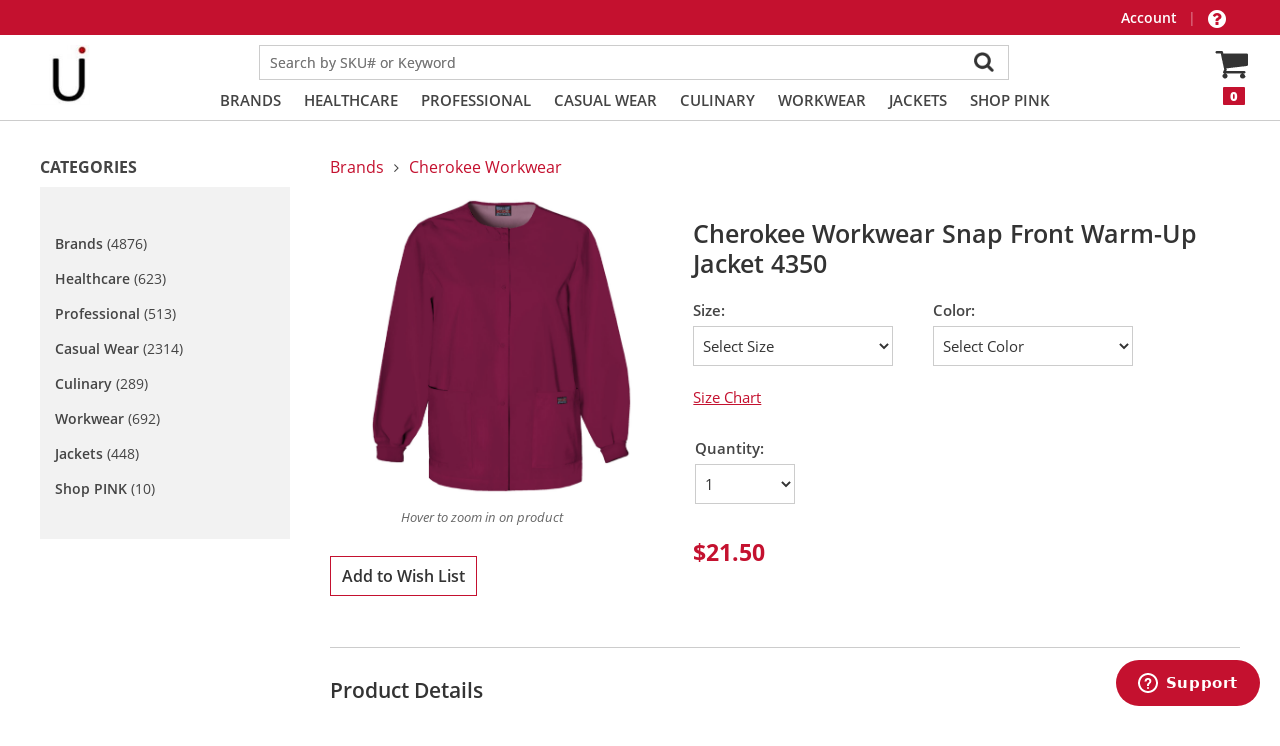

--- FILE ---
content_type: text/html; charset=utf-8
request_url: https://webstoresprem.azurewebsites.net/product.aspx?zpid=12691
body_size: 49294
content:

<!DOCTYPE html>

<html xmlns="http://www.w3.org/1999/xhtml">
<head id="ctl00_ctl00_Head1"><link rel="stylesheet" type="text/css" href="/DXR.axd?r=1_29,1_33,1_3-Bhm6w" /><title>
	Cherokee Workwear Snap Front Warm-Up Jacket 4350
</title><meta name="viewport" content="width=device-width, initial-scale=1.0" />
    <link rel="stylesheet" type="text/css" href="https://webstoresstaticprod.azureedge.net/static/Themes/Visus/Css/kendo.common.min.css" />
    <link rel="stylesheet" type="text/css" href="https://webstoresstaticprod.azureedge.net/static/Themes/Visus/Css/kendo.bootstrap.min.css" />
<link type="text/css" rel="stylesheet" href="https://webstoresstaticprod.azureedge.net/static/Themes/Visus/Css/Default.css?v=10586"></link><meta name="keywords" content="Cherokee Workwear Snap Front Warm-Up Jacket 4350" /><meta name="description" content="A Traditional Classic fit, round neck snap front warm-up with two patch pockets, knit cuffs, and a cell phone pocket. Center back length: 27 1/2&amp;quot;." /><meta name="title" content="Cherokee Workwear Snap Front Warm-Up Jacket 4350" /><meta name="framework" content="Znode Storefront" /><link rel="stylesheet" type="text/css" href="https://webstoresstaticprod.azureedge.net/static/Themes/Visus/Css/Fonts.css?v=10586" /><link rel="stylesheet" type="text/css" href="https://webstoresstaticprod.azureedge.net/static/Themes/Visus/font-awesome-4.7.0/css/font-awesome.min.css" /><link rel="stylesheet" type="text/css" href="https://webstoresstaticprod.azureedge.net/static/Themes/Visus/JsCss/owl.carousel.min.css" /><link rel="stylesheet" type="text/css" href="https://webstoresstaticprod.azureedge.net/static/Themes/Visus/JsCss/owl.theme.default.css" /><link rel="stylesheet" type="text/css" href="https://webstoresstaticprod.azureedge.net/static/Themes/Default/JsCss/jquery.selectbox.css?v=10586" /><link rel="stylesheet" type="text/css" href="https://webstoresstaticprod.azureedge.net/static/Themes/Default/JsCss/jquery-ui-1.10.0.custom.min.css?v=10586" /><link rel="stylesheet" type="text/css" href="https://webstoresstaticprod.azureedge.net/static/js/easy-autocomplete/easy-autocomplete.min.css" /><link rel="stylesheet" type="text/css" href="https://webstoresstaticprod.azureedge.net/static/js/easy-autocomplete/easy-autocomplete.themes.min.css" /><script type="text/javascript" src="https://webstoresstaticprod.azureedge.net/static/Themes/Visus/kendo.mls.custom.min.js" defer></script><script type="text/javascript" src="https://webstoresstaticprod.azureedge.net/static/js/jquery-ui-1.12.1.custom.min.js" defer></script><script type="text/javascript" src="https://webstoresstaticprod.azureedge.net/static/js/jquery.znode.2.js?v=10586" defer></script><link type="text/css" rel="stylesheet" href="https://webstoresstaticprod.azureedge.net/static/js/MultipleInvokerElements.css" /><link href="https://ajax.aspnetcdn.com/ajax/act/20_1_0/Content/AjaxControlToolkit/Styles/Tabs.min.css" type="text/css" rel="stylesheet" /><link href="https://ajax.aspnetcdn.com/ajax/act/20_1_0/Content/AjaxControlToolkit/Styles/Backgrounds.min.css" type="text/css" rel="stylesheet" /><style type="text/css">
	.ctl00_ctl00_STORE_MENU_ctrlMenu_0 { background-color:white;visibility:hidden;display:none;position:absolute;left:0px;top:0px; }
	.ctl00_ctl00_STORE_MENU_ctrlMenu_1 { text-decoration:none; }
	.ctl00_ctl00_STORE_MENU_ctrlMenu_2 {  }
	.ctl00_ctl00_STORE_MENU_ctrlMenu_3 { border-style:none; }
	.ctl00_ctl00_STORE_MENU_ctrlMenu_4 {  }
	.ctl00_ctl00_STORE_MENU_ctrlMenu_5 {  }
	.ctl00_ctl00_STORE_MENU_ctrlMenu_6 { border-style:none; }
	.ctl00_ctl00_STORE_MENU_ctrlMenu_7 {  }
	.ctl00_ctl00_STORE_MENU_ctrlMenu_8 {  }
	.ctl00_ctl00_STORE_MENU_ctrlMenu_9 {  }
	.ctl00_ctl00_STORE_MENU_ctrlMenu_10 {  }
	.ctl00_ctl00_STORE_MENU_ctrlMenu_11 { border-style:none; }
	.ctl00_ctl00_STORE_MENU_ctrlMenu_12 {  }
	.ctl00_ctl00_STORE_MENU_ctrlMenu_13 { border-style:none; }
	.ctl00_ctl00_STORE_MENU_ctrlMenu_14 {  }
	.ctl00_ctl00_STORE_MENU_ctrlMenu_15 { border-style:none; }
	.ctl00_ctl00_STORE_MENU_ctrlMenu_16 {  }
	.ctl00_ctl00_STORE_MENU_ctrlMenu_17 { border-style:none; }
	.ctl00_ctl00_STORE_MENU_ctrlMenu_18 {  }
	.ctl00_ctl00_MainContent_uxProduct_CATEGORIES_ctrlNavigation_0 { text-decoration:none; }
	.ctl00_ctl00_MainContent_uxProduct_CATEGORIES_ctrlNavigation_1 { border-style:none; }
	.ctl00_ctl00_MainContent_uxProduct_CATEGORIES_ctrlNavigation_2 {  }
	.ctl00_ctl00_MainContent_uxProduct_CATEGORIES_ctrlNavigation_3 { border-style:none; }
	.ctl00_ctl00_MainContent_uxProduct_CATEGORIES_ctrlNavigation_4 {  }
	.ctl00_ctl00_MainContent_uxProduct_CATEGORIES_ctrlNavigation_5 { border-style:none; }
	.ctl00_ctl00_MainContent_uxProduct_CATEGORIES_ctrlNavigation_6 {  }
	.ctl00_ctl00_MainContent_uxProduct_CATEGORIES_ctrlNavigation_7 { border-style:none; }
	.ctl00_ctl00_MainContent_uxProduct_CATEGORIES_ctrlNavigation_8 {  }
	.ctl00_ctl00_MainContent_uxProduct_CATEGORIES_ctrlNavigation_9 { border-style:none; }
	.ctl00_ctl00_MainContent_uxProduct_CATEGORIES_ctrlNavigation_10 {  }
	.ctl00_ctl00_MainContent_uxProduct_CATEGORIES_ctrlNavigation_11 { border-style:none; }
	.ctl00_ctl00_MainContent_uxProduct_CATEGORIES_ctrlNavigation_12 {  }

</style></head>

<body>
    <script type="text/javascript">
        function fbs_click() {
            u = location.href;
            t = document.title;
            window.open('http://www.facebook.com/sharer.php?u=' + encodeURIComponent(u) + '&t=' + encodeURIComponent(t), 'sharer', 'toolbar=0,status=0,width=626,height=436'); return false;
        }
        function twitter_click() {
            window.open('http://www.twitter.com/znode', 'twitter', ''); return false;
        }
    </script>

    <form name="aspnetForm" method="post" action="/product.aspx?zpid=12691" id="aspnetForm">
<div>
<input type="hidden" name="__EVENTTARGET" id="__EVENTTARGET" value="" />
<input type="hidden" name="__EVENTARGUMENT" id="__EVENTARGUMENT" value="" />
<input type="hidden" name="ctl00_ctl00_MainContent_uxProduct_CATEGORIES_ctrlNavigation_ExpandState" id="ctl00_ctl00_MainContent_uxProduct_CATEGORIES_ctrlNavigation_ExpandState" value="nnnnnnnn" />
<input type="hidden" name="ctl00_ctl00_MainContent_uxProduct_CATEGORIES_ctrlNavigation_SelectedNode" id="ctl00_ctl00_MainContent_uxProduct_CATEGORIES_ctrlNavigation_SelectedNode" value="" />
<input type="hidden" name="ctl00_ctl00_MainContent_uxProduct_CATEGORIES_ctrlNavigation_PopulateLog" id="ctl00_ctl00_MainContent_uxProduct_CATEGORIES_ctrlNavigation_PopulateLog" value="" />
<input type="hidden" name="ctl00_ctl00_MainContent_uxProduct_uxProductTabs_ProductTabs_ClientState" id="ctl00_ctl00_MainContent_uxProduct_uxProductTabs_ProductTabs_ClientState" value="{&quot;ActiveTabIndex&quot;:0,&quot;TabEnabledState&quot;:[true,true,true],&quot;TabWasLoadedOnceState&quot;:[false,false,false]}" />
<input type="hidden" name="__LASTFOCUS" id="__LASTFOCUS" value="" />

</div>

<script type="text/javascript">
//<![CDATA[
var theForm = document.forms['aspnetForm'];
if (!theForm) {
    theForm = document.aspnetForm;
}
function __doPostBack(eventTarget, eventArgument) {
    if (!theForm.onsubmit || (theForm.onsubmit() != false)) {
        theForm.__EVENTTARGET.value = eventTarget;
        theForm.__EVENTARGUMENT.value = eventArgument;
        theForm.submit();
    }
}
//]]>
</script>


<script src="https://ajax.aspnetcdn.com/ajax/4.6/1/WebForms.js" type="text/javascript"></script>
<script type="text/javascript">
//<![CDATA[
window.WebForm_PostBackOptions||document.write('<script type="text/javascript" src="/WebResource.axd?d=XdAQPvLIPlyk6AKrmt0DOdVCli7s6XdxPhpcy2PKqJSX6jIwzyo6W8Rba8dOOcZRzqRACYgJTzkDhEtSy0nQ4sR7oZA1&amp;t=638901526200000000"><\/script>');//]]>
</script>



<script type="text/javascript">
//<![CDATA[
var link = document.createElement('link');
link.rel = 'icon';
link.type = 'image/jpeg';
link.href = 'https://webstoresstaticprod.azureedge.net/images/CustomContent/Favicons/206/ui logo hi square.jpg?v=77afb277632e41679ce5346ff0558127';
document.head.appendChild(link);
var appInsights = window.appInsights || function(config) {
function r(config) { t[config] = function() { var i = arguments; t.queue.push(function() { t[config].apply(t, i) }) } }
var t = { config: config }, u = document, e = window, o = "script", s = u.createElement(o), i, f; for (s.src = config.url || "//az416426.vo.msecnd.net/scripts/a/ai.0.js", u.getElementsByTagName(o)[0].parentNode.appendChild(s), t.cookie = u.cookie, t.queue = [], i = ["Event", "Exception", "Metric", "PageView", "Trace"]; i.length;) r("track" + i.pop()); return r("setAuthenticatedUserContext"), r("clearAuthenticatedUserContext"), config.disableExceptionTracking || (i = "onerror", r("_" + i), f = e[i], e[i] = function(config, r, u, e, o) { var s = f && f(config, r, u, e, o); return s !== !0 && t["_" + i](config, r, u, e, o), s }), t
}({
instrumentationKey: "be16e628-ed5f-44b5-92e6-52d61847548f"
});

window.appInsights = appInsights;
appInsights.trackPageView();
//]]>
</script>

<script src="https://ajax.aspnetcdn.com/ajax/4.6/1/Menu.js" type="text/javascript"></script>
<script src="https://ajax.aspnetcdn.com/ajax/4.6/1/TreeView.js" type="text/javascript"></script>
<script type="text/javascript">
//<![CDATA[

    function TreeView_PopulateNodeDoCallBack(context,param) {
        WebForm_DoCallback(context.data.treeViewID,param,TreeView_ProcessNodeData,context,TreeView_ProcessNodeData,false);
    }
var ctl00_ctl00_MainContent_uxProduct_CATEGORIES_ctrlNavigation_Data = null;//]]>
</script>

<script src="https://ajax.aspnetcdn.com/ajax/4.6/1/MicrosoftAjax.js" type="text/javascript"></script>
<script type="text/javascript">
//<![CDATA[
(window.Sys && Sys._Application && Sys.Observer)||document.write('<script type="text/javascript" src="/ScriptResource.axd?d=teMJMTXlVSbfMC4f3cHqk1Wrd87uU0yAOTg4eG4UfWYiCK0CYvTR1cmgOiADuUgMAO1CW-OV0oZMF6DHAYLz-gzDcvzo3IZ4rnKh-XzQpHWN4WBh-OrQevriKOamnbEBr30MNMcrSIvnRUeErF1d3UQ-wvHfEdvCejpGa5TH_hA6SDZU0&t=345ad968"><\/script>');//]]>
</script>

<script src="https://ajax.aspnetcdn.com/ajax/4.6/1/MicrosoftAjaxWebForms.js" type="text/javascript"></script>
<script type="text/javascript">
//<![CDATA[
(window.Sys && Sys.WebForms)||document.write('<script type="text/javascript" src="/ScriptResource.axd?d=XCKcANQA138SRxpYelQ1CkyGsEk4-aPVFNbEiidq1j7ljQj8dU2LwHce--3E29xcDbw1NYCWeSz84RtSCPQhFqoGcrkCHTijpfsrP5Dzdtq416ECSG_olODGQujASykVUbMan9oBFNDxn0nzhuVd3YfWGl_CgwRcNm0OJmUF6q-oSaza0&t=345ad968"><\/script>');//]]>
</script>

<script src="https://webstoresstaticprod.azureedge.net/static/js/jquery-3.3.1.min.js" type="text/javascript"></script>
<script src="https://webstoresstaticprod.azureedge.net/static/js/jquery-migrate-3.0.0.min.js" type="text/javascript"></script>
<script src="https://webstoresstaticprod.azureedge.net/static/js/jquery.selectbox-0.2.min.js" type="text/javascript"></script>
<script src="https://webstoresstaticprod.azureedge.net/static/js/easy-autocomplete/jquery.easy-autocomplete.min.js" type="text/javascript"></script>
<script src="https://webstoresstaticprod.azureedge.net/static/Themes/Visus/viewport-min-width.js" type="text/javascript"></script>
<script src="https://webstoresstaticprod.azureedge.net/static/Themes/Visus/owl.carousel.min.js" type="text/javascript"></script>
<script src="https://webstoresstaticprod.azureedge.net/static/Themes/Visus/xzoom.min.js" type="text/javascript"></script>
<script src="/ScriptResource.axd?d=zCLNuxZQvjHZdtHIgyjOqFxA8x_924a9llNxmhFMfQfvxwn8C8JZhZ90rxUdRJp__k6LtOKe_tH4r2SDh7TF22h1YVXqGWUKq5iRLnAUcf59GCs-vsxptKG20D2h5jQtN98I8w2&amp;t=7d5986a" type="text/javascript"></script>
<script src="/ScriptResource.axd?d=L2PCo7_Rlv7Exw_1ScQhmjw5GhBb0NAfCq2HdIzIzoXaUGBGHZVVx8lAoO454vQLVg-Sr-z8DdK6aRqVD87n7iF-Pzx5fNsdrKmaFTnPgTkAR10u0&amp;t=7d5986a" type="text/javascript"></script>
<script src="/ScriptResource.axd?d=8DjBrkAe4BS2UFyzXvr-E_fsdjW6I09nP2hVrMFMAcoSQJbbSdbzAVbsONVJIuwKNuVSBBs0hQNl6lWNS9DtcR_iT7FipvlpJYnymNgg9Ya_j_cG7tkKrnpeckoXdg2ZHshMbQ2&amp;t=7d5986a" type="text/javascript"></script>
<script src="/ScriptResource.axd?d=ktINDKMxqFRzko4q06d8b7GBJaOUn773Hd1Mvm2SWzlTM-LY0dVNn1tn17QP1De3Wt5n1tvyIGKy7w1PEnxtxR6w5Jtq9YQcMdO9-4JsW5m5TykH2i_JdT4_VkWdGVN1zDbuyQ2&amp;t=7d5986a" type="text/javascript"></script>
<script src="/ScriptResource.axd?d=2OMiWRq73hrWQvQi3gy6OcX_3N3z_dU9O1rLPaDkEeBLZOHg8QMiM0gekHiYBBdc9JjXhUSj_JVjiVGF97xw0_q5jpgsEqN_WEMzd1VKrYmF58TU0&amp;t=7d5986a" type="text/javascript"></script>
<script src="/ScriptResource.axd?d=KrqJg9sBpTxuaw-M62ETXHjda5fj4gOh06Op3qOU5nA0ew7rwXyODySXbc6mIxqJmEqpwPj17eXwJF04Ei1YAt_mgwHc99fyKzha6TvVwYnyslz5DtQBpMVjd62wP8j-Wpqamw2&amp;t=7d5986a" type="text/javascript"></script>

        <header>
            <div class="header_top theme-background-color">

                <div class="innerwrapper">

                    <div class="header_phone theme-color">
                        <span>
                            <span>Call us at: 
<span class="CustomerPhoneService">
                            </span>
<span id="ctl00_ctl00_SalesPhone_uxSalesDepartmentPhone"></span></span>
                        </span>
                    </div>

                    <div class="header_allowance">
                        <span id="ctl00_ctl00_Allowance_uxAllowanceType" class="AllowanceTypeStyle"></span>

<div class="AllowanceTable theme-color"></div>
                    </div>

                    <span class="header_welcome">
                        
<span class="LoginText"></span>
<span class="logoutlink">
    
<span>
    <a id="ctl00_ctl00_UserLoginName_logout_uxUserLoginStatus" href="javascript:__doPostBack(&#39;ctl00$ctl00$UserLoginName$logout$uxUserLoginStatus$ctl02&#39;,&#39;&#39;)"></a>
</span>
</span>
                        <span class="header_welcome_divider">|</span>
                    </span>

                    <div id="SiteLinks" class="header_toplinks">
                        <span class="Link Link-account">
                            <a href="account.aspx" id="ctl00_ctl00_A4">
                                Account
                            </a>
                        </span> |
                        <span class="Link Link-support">
                            
                                <a href="javascript:void(0);" id="#ShowSupportWidget" onclick="popSupportWidget()"></a>
                                                  
                        </span>
                    </div>
                </div>
            </div>

            <div class="header_main">
                <div class="innerwrapper">
                    <div id="Logo">
                        <a href="./" id="ctl00_ctl00_A1">
                            

<table>
    <tr>
        <td>
            <img id="uxLogoImage" src="https://webstoresstaticprod.azureedge.net/images/Catalog/199/Turnkey/206/UIlogo_240518091601.jpg" style="border-width:0px;" />
        </td>
        <td>
            &nbsp;&nbsp;&nbsp;&nbsp;&nbsp;&nbsp;&nbsp;&nbsp;&nbsp;&nbsp;&nbsp;&nbsp;&nbsp;&nbsp;&nbsp;&nbsp;&nbsp;&nbsp;&nbsp;&nbsp;&nbsp;&nbsp;&nbsp;&nbsp;&nbsp;&nbsp;&nbsp;
        </td>        
        <td>
            &nbsp;&nbsp;&nbsp;&nbsp;&nbsp;&nbsp;&nbsp;&nbsp;&nbsp;&nbsp;&nbsp;&nbsp;&nbsp;&nbsp;&nbsp;&nbsp;&nbsp;&nbsp;&nbsp;&nbsp;&nbsp;&nbsp;&nbsp;&nbsp;&nbsp;&nbsp;&nbsp;
        </td>
        <td style="text-align:right">
            <span id="ctl00_ctl00_LOGO_Allowance1_uxAllowanceType" class="AllowanceTypeStyle"></span>

<div class="AllowanceTable theme-color"></div>  
        </td>
    </tr>
</table>

                        </a>
                    </div>

                    <div class="header_main_middle">
                        <div class="header_searchbtn">
                            <img src="https://webstoresstaticprod.azureedge.net/static/Themes/Visus/Images/search.png" alt="Search" />

                            <div class="header_search">
                                
<div id="SearchEngine">

    <div id="ctl00_ctl00_TopSearch_pnlTopSearch" onkeypress="javascript:return WebForm_FireDefaultButton(event, &#39;ctl00_ctl00_TopSearch_btnSearch2&#39;)">
	
        <script>
            var searchURL = '/GetSuggestions.asmx/TypeAhead';
        </script> 
        <div class="RoundedBox">
            <div style="float: left;">
                 <select name="ctl00$ctl00$TopSearch$ddlCategory" id="ddlCategory" TabIndex="1" Height="20px" Width="130px">
		<option selected="selected" value="Cherokee Workwear">Cherokee Workwear</option>
		<option value="">All Departments</option>
		<option value="Brands">Brands</option>
		<option value="Casual Wear">Casual Wear</option>
		<option value="Culinary">Culinary</option>
		<option value="Healthcare">Healthcare</option>
		<option value="Jackets">Jackets</option>
		<option value="Professional">Professional</option>
		<option value="Shop PINK">Shop PINK</option>
		<option value="Workwear">Workwear</option>
	</select>
               
            </div>
            <input name="ctl00$ctl00$TopSearch$SearchText" type="text" id="SearchText" class="TextBoxPosition" placeholder="Search by SKU# or Keyword" />
        </div>
        <input type="submit" name="ctl00$ctl00$TopSearch$btnSearch2" value="Go" id="ctl00_ctl00_TopSearch_btnSearch2" class="SearchButton" />        
        <input type="hidden" name="ctl00$ctl00$TopSearch$hdneditMode" id="hdneditMode" value="true" />
    
</div>
</div>

                                <div class="header_search_close">
                                    <span></span>
                                </div>
                            </div>
                        </div>

                        <div class="category_nav">
                            

<div id="Menu">	
    <a href="#ctl00_ctl00_STORE_MENU_ctrlMenu_SkipLink"><img alt="Skip Navigation Links" src="/WebResource.axd?d=foJNlOl75fCAYSV65Ng-xpUBErSWsgXL6fo8tZ_HG2jRQETOQQDnGimKeqVpS77DF7sunQ4ganv8r-XqpQtMNeOWzQc1&amp;t=638901526200000000" width="0" height="0" style="border-width:0px;" /></a><table id="ctl00_ctl00_STORE_MENU_ctrlMenu" class="Menu StaticMenuStyle ctl00_ctl00_STORE_MENU_ctrlMenu_5 Menu ctl00_ctl00_STORE_MENU_ctrlMenu_9 ctl00_ctl00_STORE_MENU_ctrlMenu_2" cellpadding="0" cellspacing="0" border="0">
	<tr>
		<td onmouseover="Menu_HoverStatic(this)" onmouseout="Menu_Unhover(this)" onkeyup="Menu_Key(event)" title="Home" id="ctl00_ctl00_STORE_MENU_ctrlMenun0"><table class="StaticMenuItemStyle ctl00_ctl00_STORE_MENU_ctrlMenu_4" cellpadding="0" cellspacing="0" border="0" width="100%">
			<tr>
				<td style="white-space:nowrap;"><a class="ctl00_ctl00_STORE_MENU_ctrlMenu_1 StaticMenuItemStyle ctl00_ctl00_STORE_MENU_ctrlMenu_3" href="./" style="border-style:none;font-size:1em;"><img src="https://webstoresstaticprod.azureedge.net/static/Themes/Visus/Images/HomeIcon.gif" alt="Home" style="border-style:none;vertical-align:middle;" /></a></td>
			</tr>
		</table></td><td style="width:3px;"></td><td><img src="https://webstoresstaticprod.azureedge.net/static/Themes/Visus/Images/menu_seperator.gif" alt="" /></td><td onmouseover="Menu_HoverStatic(this)" onmouseout="Menu_Unhover(this)" onkeyup="Menu_Key(event)" id="ctl00_ctl00_STORE_MENU_ctrlMenun1"><table class="StaticMenuItemStyle ctl00_ctl00_STORE_MENU_ctrlMenu_4" cellpadding="0" cellspacing="0" border="0" width="100%">
			<tr>
				<td style="white-space:nowrap;"><a class="ctl00_ctl00_STORE_MENU_ctrlMenu_1 StaticMenuItemStyle ctl00_ctl00_STORE_MENU_ctrlMenu_3" href="category.aspx?zcid=1708" style="border-style:none;font-size:1em;">Brands</a></td>
			</tr>
		</table></td><td style="width:3px;"></td><td><img src="https://webstoresstaticprod.azureedge.net/static/Themes/Visus/Images/menu_seperator.gif" alt="" /></td><td onmouseover="Menu_HoverStatic(this)" onmouseout="Menu_Unhover(this)" onkeyup="Menu_Key(event)" id="ctl00_ctl00_STORE_MENU_ctrlMenun2"><table class="StaticMenuItemStyle ctl00_ctl00_STORE_MENU_ctrlMenu_4" cellpadding="0" cellspacing="0" border="0" width="100%">
			<tr>
				<td style="white-space:nowrap;"><a class="ctl00_ctl00_STORE_MENU_ctrlMenu_1 StaticMenuItemStyle ctl00_ctl00_STORE_MENU_ctrlMenu_3" href="category.aspx?zcid=1840" style="border-style:none;font-size:1em;">Healthcare</a></td>
			</tr>
		</table></td><td style="width:3px;"></td><td><img src="https://webstoresstaticprod.azureedge.net/static/Themes/Visus/Images/menu_seperator.gif" alt="" /></td><td onmouseover="Menu_HoverStatic(this)" onmouseout="Menu_Unhover(this)" onkeyup="Menu_Key(event)" id="ctl00_ctl00_STORE_MENU_ctrlMenun3"><table class="StaticMenuItemStyle ctl00_ctl00_STORE_MENU_ctrlMenu_4" cellpadding="0" cellspacing="0" border="0" width="100%">
			<tr>
				<td style="white-space:nowrap;"><a class="ctl00_ctl00_STORE_MENU_ctrlMenu_1 StaticMenuItemStyle ctl00_ctl00_STORE_MENU_ctrlMenu_3" href="category.aspx?zcid=1711" style="border-style:none;font-size:1em;">Professional</a></td>
			</tr>
		</table></td><td style="width:3px;"></td><td><img src="https://webstoresstaticprod.azureedge.net/static/Themes/Visus/Images/menu_seperator.gif" alt="" /></td><td onmouseover="Menu_HoverStatic(this)" onmouseout="Menu_Unhover(this)" onkeyup="Menu_Key(event)" id="ctl00_ctl00_STORE_MENU_ctrlMenun4"><table class="StaticMenuItemStyle ctl00_ctl00_STORE_MENU_ctrlMenu_4" cellpadding="0" cellspacing="0" border="0" width="100%">
			<tr>
				<td style="white-space:nowrap;"><a class="ctl00_ctl00_STORE_MENU_ctrlMenu_1 StaticMenuItemStyle ctl00_ctl00_STORE_MENU_ctrlMenu_3" href="category.aspx?zcid=1712" style="border-style:none;font-size:1em;">Casual Wear</a></td>
			</tr>
		</table></td><td style="width:3px;"></td><td><img src="https://webstoresstaticprod.azureedge.net/static/Themes/Visus/Images/menu_seperator.gif" alt="" /></td><td onmouseover="Menu_HoverStatic(this)" onmouseout="Menu_Unhover(this)" onkeyup="Menu_Key(event)" id="ctl00_ctl00_STORE_MENU_ctrlMenun5"><table class="StaticMenuItemStyle ctl00_ctl00_STORE_MENU_ctrlMenu_4" cellpadding="0" cellspacing="0" border="0" width="100%">
			<tr>
				<td style="white-space:nowrap;"><a class="ctl00_ctl00_STORE_MENU_ctrlMenu_1 StaticMenuItemStyle ctl00_ctl00_STORE_MENU_ctrlMenu_3" href="category.aspx?zcid=1713" style="border-style:none;font-size:1em;">Culinary</a></td>
			</tr>
		</table></td><td style="width:3px;"></td><td><img src="https://webstoresstaticprod.azureedge.net/static/Themes/Visus/Images/menu_seperator.gif" alt="" /></td><td onmouseover="Menu_HoverStatic(this)" onmouseout="Menu_Unhover(this)" onkeyup="Menu_Key(event)" id="ctl00_ctl00_STORE_MENU_ctrlMenun6"><table class="StaticMenuItemStyle ctl00_ctl00_STORE_MENU_ctrlMenu_4" cellpadding="0" cellspacing="0" border="0" width="100%">
			<tr>
				<td style="white-space:nowrap;"><a class="ctl00_ctl00_STORE_MENU_ctrlMenu_1 StaticMenuItemStyle ctl00_ctl00_STORE_MENU_ctrlMenu_3" href="category.aspx?zcid=1710" style="border-style:none;font-size:1em;">Workwear</a></td>
			</tr>
		</table></td><td style="width:3px;"></td><td><img src="https://webstoresstaticprod.azureedge.net/static/Themes/Visus/Images/menu_seperator.gif" alt="" /></td><td onmouseover="Menu_HoverStatic(this)" onmouseout="Menu_Unhover(this)" onkeyup="Menu_Key(event)" id="ctl00_ctl00_STORE_MENU_ctrlMenun7"><table class="StaticMenuItemStyle ctl00_ctl00_STORE_MENU_ctrlMenu_4" cellpadding="0" cellspacing="0" border="0" width="100%">
			<tr>
				<td style="white-space:nowrap;"><a class="ctl00_ctl00_STORE_MENU_ctrlMenu_1 StaticMenuItemStyle ctl00_ctl00_STORE_MENU_ctrlMenu_3" href="category.aspx?zcid=4830" style="border-style:none;font-size:1em;">Jackets</a></td>
			</tr>
		</table></td><td style="width:3px;"></td><td><img src="https://webstoresstaticprod.azureedge.net/static/Themes/Visus/Images/menu_seperator.gif" alt="" /></td><td onmouseover="Menu_HoverStatic(this)" onmouseout="Menu_Unhover(this)" onkeyup="Menu_Key(event)" id="ctl00_ctl00_STORE_MENU_ctrlMenun8"><table class="StaticMenuItemStyle ctl00_ctl00_STORE_MENU_ctrlMenu_4" cellpadding="0" cellspacing="0" border="0" width="100%">
			<tr>
				<td style="white-space:nowrap;"><a class="ctl00_ctl00_STORE_MENU_ctrlMenu_1 StaticMenuItemStyle ctl00_ctl00_STORE_MENU_ctrlMenu_3" href="category.aspx?zcid=3023" style="border-style:none;font-size:1em;">Shop PINK</a></td>
			</tr>
		</table></td><td><img src="https://webstoresstaticprod.azureedge.net/static/Themes/Visus/Images/menu_seperator.gif" alt="" /></td>
	</tr>
</table><div id="ctl00_ctl00_STORE_MENU_ctrlMenun1Items" class="ctl00_ctl00_STORE_MENU_ctrlMenu_0 DynamicMenuStyle ctl00_ctl00_STORE_MENU_ctrlMenu_8 SubMenu ctl00_ctl00_STORE_MENU_ctrlMenu_10">
	<table border="0" cellpadding="0" cellspacing="0">
		<tr onmouseover="Menu_HoverDynamic(this)" onmouseout="Menu_Unhover(this)" onkeyup="Menu_Key(event)" id="ctl00_ctl00_STORE_MENU_ctrlMenun9">
			<td><table class="DynamicMenuItemStyle theme-color-hover ctl00_ctl00_STORE_MENU_ctrlMenu_7" cellpadding="0" cellspacing="0" border="0" width="100%">
				<tr>
					<td style="white-space:nowrap;width:100%;"><a class="ctl00_ctl00_STORE_MENU_ctrlMenu_1 DynamicMenuItemStyle theme-color-hover ctl00_ctl00_STORE_MENU_ctrlMenu_6" href="category.aspx?zcid=1865" style="border-style:none;font-size:1em;">Alternative Apparel</a></td>
				</tr>
			</table></td>
		</tr><tr onmouseover="Menu_HoverDynamic(this)" onmouseout="Menu_Unhover(this)" onkeyup="Menu_Key(event)" id="ctl00_ctl00_STORE_MENU_ctrlMenun10">
			<td><table class="DynamicMenuItemStyle theme-color-hover ctl00_ctl00_STORE_MENU_ctrlMenu_7" cellpadding="0" cellspacing="0" border="0" width="100%">
				<tr>
					<td style="white-space:nowrap;width:100%;"><a class="ctl00_ctl00_STORE_MENU_ctrlMenu_1 DynamicMenuItemStyle theme-color-hover ctl00_ctl00_STORE_MENU_ctrlMenu_6" href="category.aspx?zcid=1729" style="border-style:none;font-size:1em;">AMPS</a></td>
				</tr>
			</table></td>
		</tr><tr onmouseover="Menu_HoverDynamic(this)" onmouseout="Menu_Unhover(this)" onkeyup="Menu_Key(event)" id="ctl00_ctl00_STORE_MENU_ctrlMenun11">
			<td><table class="DynamicMenuItemStyle theme-color-hover ctl00_ctl00_STORE_MENU_ctrlMenu_7" cellpadding="0" cellspacing="0" border="0" width="100%">
				<tr>
					<td style="white-space:nowrap;width:100%;"><a class="ctl00_ctl00_STORE_MENU_ctrlMenu_1 DynamicMenuItemStyle theme-color-hover ctl00_ctl00_STORE_MENU_ctrlMenu_6" href="category.aspx?zcid=1829" style="border-style:none;font-size:1em;">Anywear</a></td>
				</tr>
			</table></td>
		</tr><tr onmouseover="Menu_HoverDynamic(this)" onmouseout="Menu_Unhover(this)" onkeyup="Menu_Key(event)" id="ctl00_ctl00_STORE_MENU_ctrlMenun12">
			<td><table class="DynamicMenuItemStyle theme-color-hover ctl00_ctl00_STORE_MENU_ctrlMenu_7" cellpadding="0" cellspacing="0" border="0" width="100%">
				<tr>
					<td style="white-space:nowrap;width:100%;"><a class="ctl00_ctl00_STORE_MENU_ctrlMenu_1 DynamicMenuItemStyle theme-color-hover ctl00_ctl00_STORE_MENU_ctrlMenu_6" href="category.aspx?zcid=2571" style="border-style:none;font-size:1em;">Bella + Canvas</a></td>
				</tr>
			</table></td>
		</tr><tr onmouseover="Menu_HoverDynamic(this)" onmouseout="Menu_Unhover(this)" onkeyup="Menu_Key(event)" id="ctl00_ctl00_STORE_MENU_ctrlMenun13">
			<td><table class="DynamicMenuItemStyle theme-color-hover ctl00_ctl00_STORE_MENU_ctrlMenu_7" cellpadding="0" cellspacing="0" border="0" width="100%">
				<tr>
					<td style="white-space:nowrap;width:100%;"><a class="ctl00_ctl00_STORE_MENU_ctrlMenu_1 DynamicMenuItemStyle theme-color-hover ctl00_ctl00_STORE_MENU_ctrlMenu_6" href="category.aspx?zcid=1733" style="border-style:none;font-size:1em;">Bio Stretch</a></td>
				</tr>
			</table></td>
		</tr><tr onmouseover="Menu_HoverDynamic(this)" onmouseout="Menu_Unhover(this)" onkeyup="Menu_Key(event)" id="ctl00_ctl00_STORE_MENU_ctrlMenun14">
			<td><table class="DynamicMenuItemStyle theme-color-hover ctl00_ctl00_STORE_MENU_ctrlMenu_7" cellpadding="0" cellspacing="0" border="0" width="100%">
				<tr>
					<td style="white-space:nowrap;width:100%;"><a class="ctl00_ctl00_STORE_MENU_ctrlMenu_1 DynamicMenuItemStyle theme-color-hover ctl00_ctl00_STORE_MENU_ctrlMenu_6" href="category.aspx?zcid=5196" style="border-style:none;font-size:1em;">Brooks Brothers</a></td>
				</tr>
			</table></td>
		</tr><tr onmouseover="Menu_HoverDynamic(this)" onmouseout="Menu_Unhover(this)" onkeyup="Menu_Key(event)" id="ctl00_ctl00_STORE_MENU_ctrlMenun15">
			<td><table class="DynamicMenuItemStyle theme-color-hover ctl00_ctl00_STORE_MENU_ctrlMenu_7" cellpadding="0" cellspacing="0" border="0" width="100%">
				<tr>
					<td style="white-space:nowrap;width:100%;"><a class="ctl00_ctl00_STORE_MENU_ctrlMenu_1 DynamicMenuItemStyle theme-color-hover ctl00_ctl00_STORE_MENU_ctrlMenu_6" href="category.aspx?zcid=1723" style="border-style:none;font-size:1em;">Bulwark</a></td>
				</tr>
			</table></td>
		</tr><tr onmouseover="Menu_HoverDynamic(this)" onmouseout="Menu_Unhover(this)" onkeyup="Menu_Key(event)" id="ctl00_ctl00_STORE_MENU_ctrlMenun16">
			<td><table class="DynamicMenuItemStyle theme-color-hover ctl00_ctl00_STORE_MENU_ctrlMenu_7" cellpadding="0" cellspacing="0" border="0" width="100%">
				<tr>
					<td style="white-space:nowrap;width:100%;"><a class="ctl00_ctl00_STORE_MENU_ctrlMenu_1 DynamicMenuItemStyle theme-color-hover ctl00_ctl00_STORE_MENU_ctrlMenu_6" href="category.aspx?zcid=1824" style="border-style:none;font-size:1em;">Celeste Stein</a></td>
				</tr>
			</table></td>
		</tr><tr onmouseover="Menu_HoverDynamic(this)" onmouseout="Menu_Unhover(this)" onkeyup="Menu_Key(event)" id="ctl00_ctl00_STORE_MENU_ctrlMenun17">
			<td><table class="DynamicMenuItemStyle theme-color-hover ctl00_ctl00_STORE_MENU_ctrlMenu_7" cellpadding="0" cellspacing="0" border="0" width="100%">
				<tr>
					<td style="white-space:nowrap;width:100%;"><a class="ctl00_ctl00_STORE_MENU_ctrlMenu_1 DynamicMenuItemStyle theme-color-hover ctl00_ctl00_STORE_MENU_ctrlMenu_6" href="category.aspx?zcid=4362" style="border-style:none;font-size:1em;">Champion</a></td>
				</tr>
			</table></td>
		</tr><tr onmouseover="Menu_HoverDynamic(this)" onmouseout="Menu_Unhover(this)" onkeyup="Menu_Key(event)" id="ctl00_ctl00_STORE_MENU_ctrlMenun18">
			<td><table class="DynamicMenuItemStyle theme-color-hover ctl00_ctl00_STORE_MENU_ctrlMenu_7" cellpadding="0" cellspacing="0" border="0" width="100%">
				<tr>
					<td style="white-space:nowrap;width:100%;"><a class="ctl00_ctl00_STORE_MENU_ctrlMenu_1 DynamicMenuItemStyle theme-color-hover ctl00_ctl00_STORE_MENU_ctrlMenu_6" href="category.aspx?zcid=1722" style="border-style:none;font-size:1em;">Chef Designs</a></td>
				</tr>
			</table></td>
		</tr><tr onmouseover="Menu_HoverDynamic(this)" onmouseout="Menu_Unhover(this)" onkeyup="Menu_Key(event)" id="ctl00_ctl00_STORE_MENU_ctrlMenun19">
			<td><table class="DynamicMenuItemStyle theme-color-hover ctl00_ctl00_STORE_MENU_ctrlMenu_7" cellpadding="0" cellspacing="0" border="0" width="100%">
				<tr>
					<td style="white-space:nowrap;width:100%;"><a class="ctl00_ctl00_STORE_MENU_ctrlMenu_1 DynamicMenuItemStyle theme-color-hover ctl00_ctl00_STORE_MENU_ctrlMenu_6" href="category.aspx?zcid=712" style="border-style:none;font-size:1em;">Chef Works</a></td>
				</tr>
			</table></td>
		</tr><tr onmouseover="Menu_HoverDynamic(this)" onmouseout="Menu_Unhover(this)" onkeyup="Menu_Key(event)" id="ctl00_ctl00_STORE_MENU_ctrlMenun20">
			<td><table class="DynamicMenuItemStyle theme-color-hover ctl00_ctl00_STORE_MENU_ctrlMenu_7" cellpadding="0" cellspacing="0" border="0" width="100%">
				<tr>
					<td style="white-space:nowrap;width:100%;"><a class="ctl00_ctl00_STORE_MENU_ctrlMenu_1 DynamicMenuItemStyle theme-color-hover ctl00_ctl00_STORE_MENU_ctrlMenu_6" href="category.aspx?zcid=1718" style="border-style:none;font-size:1em;">Cherokee</a></td>
				</tr>
			</table></td>
		</tr><tr onmouseover="Menu_HoverDynamic(this)" onmouseout="Menu_Unhover(this)" onkeyup="Menu_Key(event)" id="ctl00_ctl00_STORE_MENU_ctrlMenun21">
			<td><table class="DynamicMenuItemStyle theme-color-hover ctl00_ctl00_STORE_MENU_ctrlMenu_7" cellpadding="0" cellspacing="0" border="0" width="100%">
				<tr>
					<td style="white-space:nowrap;width:100%;"><a class="ctl00_ctl00_STORE_MENU_ctrlMenu_1 DynamicMenuItemStyle theme-color-hover ctl00_ctl00_STORE_MENU_ctrlMenu_6" href="category.aspx?zcid=5223" style="border-style:none;font-size:1em;">Cherokee Infinity</a></td>
				</tr>
			</table></td>
		</tr><tr onmouseover="Menu_HoverDynamic(this)" onmouseout="Menu_Unhover(this)" onkeyup="Menu_Key(event)" id="ctl00_ctl00_STORE_MENU_ctrlMenun22">
			<td><table class="DynamicMenuItemStyle theme-color-hover ctl00_ctl00_STORE_MENU_ctrlMenu_7" cellpadding="0" cellspacing="0" border="0" width="100%">
				<tr>
					<td style="white-space:nowrap;width:100%;"><a class="ctl00_ctl00_STORE_MENU_ctrlMenu_1 DynamicMenuItemStyle theme-color-hover ctl00_ctl00_STORE_MENU_ctrlMenu_6" href="category.aspx?zcid=5643" style="border-style:none;font-size:1em;">Cherokee Originals Ultra</a></td>
				</tr>
			</table></td>
		</tr><tr onmouseover="Menu_HoverDynamic(this)" onmouseout="Menu_Unhover(this)" onkeyup="Menu_Key(event)" id="ctl00_ctl00_STORE_MENU_ctrlMenun23">
			<td><table class="DynamicMenuItemStyle theme-color-hover ctl00_ctl00_STORE_MENU_ctrlMenu_7" cellpadding="0" cellspacing="0" border="0" width="100%">
				<tr>
					<td style="white-space:nowrap;width:100%;"><a class="ctl00_ctl00_STORE_MENU_ctrlMenu_1 DynamicMenuItemStyle theme-color-hover ctl00_ctl00_STORE_MENU_ctrlMenu_6" href="category.aspx?zcid=1717" style="border-style:none;font-size:1em;">Cherokee Workwear</a></td>
				</tr>
			</table></td>
		</tr><tr onmouseover="Menu_HoverDynamic(this)" onmouseout="Menu_Unhover(this)" onkeyup="Menu_Key(event)" id="ctl00_ctl00_STORE_MENU_ctrlMenun24">
			<td><table class="DynamicMenuItemStyle theme-color-hover ctl00_ctl00_STORE_MENU_ctrlMenu_7" cellpadding="0" cellspacing="0" border="0" width="100%">
				<tr>
					<td style="white-space:nowrap;width:100%;"><a class="ctl00_ctl00_STORE_MENU_ctrlMenu_1 DynamicMenuItemStyle theme-color-hover ctl00_ctl00_STORE_MENU_ctrlMenu_6" href="category.aspx?zcid=1730" style="border-style:none;font-size:1em;">Code Happy</a></td>
				</tr>
			</table></td>
		</tr><tr onmouseover="Menu_HoverDynamic(this)" onmouseout="Menu_Unhover(this)" onkeyup="Menu_Key(event)" id="ctl00_ctl00_STORE_MENU_ctrlMenun25">
			<td><table class="DynamicMenuItemStyle theme-color-hover ctl00_ctl00_STORE_MENU_ctrlMenu_7" cellpadding="0" cellspacing="0" border="0" width="100%">
				<tr>
					<td style="white-space:nowrap;width:100%;"><a class="ctl00_ctl00_STORE_MENU_ctrlMenu_1 DynamicMenuItemStyle theme-color-hover ctl00_ctl00_STORE_MENU_ctrlMenu_6" href="category.aspx?zcid=1732" style="border-style:none;font-size:1em;">CornerStone</a></td>
				</tr>
			</table></td>
		</tr><tr onmouseover="Menu_HoverDynamic(this)" onmouseout="Menu_Unhover(this)" onkeyup="Menu_Key(event)" id="ctl00_ctl00_STORE_MENU_ctrlMenun26">
			<td><table class="DynamicMenuItemStyle theme-color-hover ctl00_ctl00_STORE_MENU_ctrlMenu_7" cellpadding="0" cellspacing="0" border="0" width="100%">
				<tr>
					<td style="white-space:nowrap;width:100%;"><a class="ctl00_ctl00_STORE_MENU_ctrlMenu_1 DynamicMenuItemStyle theme-color-hover ctl00_ctl00_STORE_MENU_ctrlMenu_6" href="Dickies.aspx" style="border-style:none;font-size:1em;">Dickies</a></td>
				</tr>
			</table></td>
		</tr><tr onmouseover="Menu_HoverDynamic(this)" onmouseout="Menu_Unhover(this)" onkeyup="Menu_Key(event)" id="ctl00_ctl00_STORE_MENU_ctrlMenun27">
			<td><table class="DynamicMenuItemStyle theme-color-hover ctl00_ctl00_STORE_MENU_ctrlMenu_7" cellpadding="0" cellspacing="0" border="0" width="100%">
				<tr>
					<td style="white-space:nowrap;width:100%;"><a class="ctl00_ctl00_STORE_MENU_ctrlMenu_1 DynamicMenuItemStyle theme-color-hover ctl00_ctl00_STORE_MENU_ctrlMenu_6" href="category.aspx?zcid=1828" style="border-style:none;font-size:1em;">Dickies Chef</a></td>
				</tr>
			</table></td>
		</tr><tr onmouseover="Menu_HoverDynamic(this)" onmouseout="Menu_Unhover(this)" onkeyup="Menu_Key(event)" id="ctl00_ctl00_STORE_MENU_ctrlMenun28">
			<td><table class="DynamicMenuItemStyle theme-color-hover ctl00_ctl00_STORE_MENU_ctrlMenu_7" cellpadding="0" cellspacing="0" border="0" width="100%">
				<tr>
					<td style="white-space:nowrap;width:100%;"><a class="ctl00_ctl00_STORE_MENU_ctrlMenu_1 DynamicMenuItemStyle theme-color-hover ctl00_ctl00_STORE_MENU_ctrlMenu_6" href="category.aspx?zcid=1720" style="border-style:none;font-size:1em;">Dickies Medical</a></td>
				</tr>
			</table></td>
		</tr><tr onmouseover="Menu_HoverDynamic(this)" onmouseout="Menu_Unhover(this)" onkeyup="Menu_Key(event)" id="ctl00_ctl00_STORE_MENU_ctrlMenun29">
			<td><table class="DynamicMenuItemStyle theme-color-hover ctl00_ctl00_STORE_MENU_ctrlMenu_7" cellpadding="0" cellspacing="0" border="0" width="100%">
				<tr>
					<td style="white-space:nowrap;width:100%;"><a class="ctl00_ctl00_STORE_MENU_ctrlMenu_1 DynamicMenuItemStyle theme-color-hover ctl00_ctl00_STORE_MENU_ctrlMenu_6" href="category.aspx?zcid=1728" style="border-style:none;font-size:1em;">District</a></td>
				</tr>
			</table></td>
		</tr><tr onmouseover="Menu_HoverDynamic(this)" onmouseout="Menu_Unhover(this)" onkeyup="Menu_Key(event)" id="ctl00_ctl00_STORE_MENU_ctrlMenun30">
			<td><table class="DynamicMenuItemStyle theme-color-hover ctl00_ctl00_STORE_MENU_ctrlMenu_7" cellpadding="0" cellspacing="0" border="0" width="100%">
				<tr>
					<td style="white-space:nowrap;width:100%;"><a class="ctl00_ctl00_STORE_MENU_ctrlMenu_1 DynamicMenuItemStyle theme-color-hover ctl00_ctl00_STORE_MENU_ctrlMenu_6" href="category.aspx?zcid=1739" style="border-style:none;font-size:1em;">Eddie Bauer</a></td>
				</tr>
			</table></td>
		</tr><tr onmouseover="Menu_HoverDynamic(this)" onmouseout="Menu_Unhover(this)" onkeyup="Menu_Key(event)" id="ctl00_ctl00_STORE_MENU_ctrlMenun31">
			<td><table class="DynamicMenuItemStyle theme-color-hover ctl00_ctl00_STORE_MENU_ctrlMenu_7" cellpadding="0" cellspacing="0" border="0" width="100%">
				<tr>
					<td style="white-space:nowrap;width:100%;"><a class="ctl00_ctl00_STORE_MENU_ctrlMenu_1 DynamicMenuItemStyle theme-color-hover ctl00_ctl00_STORE_MENU_ctrlMenu_6" href="category.aspx?zcid=1716" style="border-style:none;font-size:1em;">Edwards</a></td>
				</tr>
			</table></td>
		</tr><tr onmouseover="Menu_HoverDynamic(this)" onmouseout="Menu_Unhover(this)" onkeyup="Menu_Key(event)" id="ctl00_ctl00_STORE_MENU_ctrlMenun32">
			<td><table class="DynamicMenuItemStyle theme-color-hover ctl00_ctl00_STORE_MENU_ctrlMenu_7" cellpadding="0" cellspacing="0" border="0" width="100%">
				<tr>
					<td style="white-space:nowrap;width:100%;"><a class="ctl00_ctl00_STORE_MENU_ctrlMenu_1 DynamicMenuItemStyle theme-color-hover ctl00_ctl00_STORE_MENU_ctrlMenu_6" href="category.aspx?zcid=1830" style="border-style:none;font-size:1em;">Fila USA</a></td>
				</tr>
			</table></td>
		</tr><tr onmouseover="Menu_HoverDynamic(this)" onmouseout="Menu_Unhover(this)" onkeyup="Menu_Key(event)" id="ctl00_ctl00_STORE_MENU_ctrlMenun33">
			<td><table class="DynamicMenuItemStyle theme-color-hover ctl00_ctl00_STORE_MENU_ctrlMenu_7" cellpadding="0" cellspacing="0" border="0" width="100%">
				<tr>
					<td style="white-space:nowrap;width:100%;"><a class="ctl00_ctl00_STORE_MENU_ctrlMenu_1 DynamicMenuItemStyle theme-color-hover ctl00_ctl00_STORE_MENU_ctrlMenu_6" href="category.aspx?zcid=1867" style="border-style:none;font-size:1em;">Fruit of the Loom</a></td>
				</tr>
			</table></td>
		</tr><tr onmouseover="Menu_HoverDynamic(this)" onmouseout="Menu_Unhover(this)" onkeyup="Menu_Key(event)" id="ctl00_ctl00_STORE_MENU_ctrlMenun34">
			<td><table class="DynamicMenuItemStyle theme-color-hover ctl00_ctl00_STORE_MENU_ctrlMenu_7" cellpadding="0" cellspacing="0" border="0" width="100%">
				<tr>
					<td style="white-space:nowrap;width:100%;"><a class="ctl00_ctl00_STORE_MENU_ctrlMenu_1 DynamicMenuItemStyle theme-color-hover ctl00_ctl00_STORE_MENU_ctrlMenu_6" href="category.aspx?zcid=1731" style="border-style:none;font-size:1em;">Fundamentals</a></td>
				</tr>
			</table></td>
		</tr><tr onmouseover="Menu_HoverDynamic(this)" onmouseout="Menu_Unhover(this)" onkeyup="Menu_Key(event)" id="ctl00_ctl00_STORE_MENU_ctrlMenun35">
			<td><table class="DynamicMenuItemStyle theme-color-hover ctl00_ctl00_STORE_MENU_ctrlMenu_7" cellpadding="0" cellspacing="0" border="0" width="100%">
				<tr>
					<td style="white-space:nowrap;width:100%;"><a class="ctl00_ctl00_STORE_MENU_ctrlMenu_1 DynamicMenuItemStyle theme-color-hover ctl00_ctl00_STORE_MENU_ctrlMenu_6" href="category.aspx?zcid=1738" style="border-style:none;font-size:1em;">Gildan</a></td>
				</tr>
			</table></td>
		</tr><tr onmouseover="Menu_HoverDynamic(this)" onmouseout="Menu_Unhover(this)" onkeyup="Menu_Key(event)" id="ctl00_ctl00_STORE_MENU_ctrlMenun36">
			<td><table class="DynamicMenuItemStyle theme-color-hover ctl00_ctl00_STORE_MENU_ctrlMenu_7" cellpadding="0" cellspacing="0" border="0" width="100%">
				<tr>
					<td style="white-space:nowrap;width:100%;"><a class="ctl00_ctl00_STORE_MENU_ctrlMenu_1 DynamicMenuItemStyle theme-color-hover ctl00_ctl00_STORE_MENU_ctrlMenu_6" href="category.aspx?zcid=1740" style="border-style:none;font-size:1em;">Hanes</a></td>
				</tr>
			</table></td>
		</tr><tr onmouseover="Menu_HoverDynamic(this)" onmouseout="Menu_Unhover(this)" onkeyup="Menu_Key(event)" id="ctl00_ctl00_STORE_MENU_ctrlMenun37">
			<td><table class="DynamicMenuItemStyle theme-color-hover ctl00_ctl00_STORE_MENU_ctrlMenu_7" cellpadding="0" cellspacing="0" border="0" width="100%">
				<tr>
					<td style="white-space:nowrap;width:100%;"><a class="ctl00_ctl00_STORE_MENU_ctrlMenu_1 DynamicMenuItemStyle theme-color-hover ctl00_ctl00_STORE_MENU_ctrlMenu_6" href="category.aspx?zcid=5774" style="border-style:none;font-size:1em;">Healing Hands</a></td>
				</tr>
			</table></td>
		</tr><tr onmouseover="Menu_HoverDynamic(this)" onmouseout="Menu_Unhover(this)" onkeyup="Menu_Key(event)" id="ctl00_ctl00_STORE_MENU_ctrlMenun38">
			<td><table class="DynamicMenuItemStyle theme-color-hover ctl00_ctl00_STORE_MENU_ctrlMenu_7" cellpadding="0" cellspacing="0" border="0" width="100%">
				<tr>
					<td style="white-space:nowrap;width:100%;"><a class="ctl00_ctl00_STORE_MENU_ctrlMenu_1 DynamicMenuItemStyle theme-color-hover ctl00_ctl00_STORE_MENU_ctrlMenu_6" href="category.aspx?zcid=1735" style="border-style:none;font-size:1em;">HeartSoul</a></td>
				</tr>
			</table></td>
		</tr><tr onmouseover="Menu_HoverDynamic(this)" onmouseout="Menu_Unhover(this)" onkeyup="Menu_Key(event)" id="ctl00_ctl00_STORE_MENU_ctrlMenun39">
			<td><table class="DynamicMenuItemStyle theme-color-hover ctl00_ctl00_STORE_MENU_ctrlMenu_7" cellpadding="0" cellspacing="0" border="0" width="100%">
				<tr>
					<td style="white-space:nowrap;width:100%;"><a class="ctl00_ctl00_STORE_MENU_ctrlMenu_1 DynamicMenuItemStyle theme-color-hover ctl00_ctl00_STORE_MENU_ctrlMenu_6" href="category.aspx?zcid=1743" style="border-style:none;font-size:1em;">Horace Small</a></td>
				</tr>
			</table></td>
		</tr><tr onmouseover="Menu_HoverDynamic(this)" onmouseout="Menu_Unhover(this)" onkeyup="Menu_Key(event)" id="ctl00_ctl00_STORE_MENU_ctrlMenun40">
			<td><table class="DynamicMenuItemStyle theme-color-hover ctl00_ctl00_STORE_MENU_ctrlMenu_7" cellpadding="0" cellspacing="0" border="0" width="100%">
				<tr>
					<td style="white-space:nowrap;width:100%;"><a class="ctl00_ctl00_STORE_MENU_ctrlMenu_1 DynamicMenuItemStyle theme-color-hover ctl00_ctl00_STORE_MENU_ctrlMenu_6" href="category.aspx?zcid=1825" style="border-style:none;font-size:1em;">Infinity Footwear</a></td>
				</tr>
			</table></td>
		</tr><tr onmouseover="Menu_HoverDynamic(this)" onmouseout="Menu_Unhover(this)" onkeyup="Menu_Key(event)" id="ctl00_ctl00_STORE_MENU_ctrlMenun41">
			<td><table class="DynamicMenuItemStyle theme-color-hover ctl00_ctl00_STORE_MENU_ctrlMenu_7" cellpadding="0" cellspacing="0" border="0" width="100%">
				<tr>
					<td style="white-space:nowrap;width:100%;"><a class="ctl00_ctl00_STORE_MENU_ctrlMenu_1 DynamicMenuItemStyle theme-color-hover ctl00_ctl00_STORE_MENU_ctrlMenu_6" href="category.aspx?zcid=1746" style="border-style:none;font-size:1em;">Jerzees</a></td>
				</tr>
			</table></td>
		</tr><tr onmouseover="Menu_HoverDynamic(this)" onmouseout="Menu_Unhover(this)" onkeyup="Menu_Key(event)" id="ctl00_ctl00_STORE_MENU_ctrlMenun42">
			<td><table class="DynamicMenuItemStyle theme-color-hover ctl00_ctl00_STORE_MENU_ctrlMenu_7" cellpadding="0" cellspacing="0" border="0" width="100%">
				<tr>
					<td style="white-space:nowrap;width:100%;"><a class="ctl00_ctl00_STORE_MENU_ctrlMenu_1 DynamicMenuItemStyle theme-color-hover ctl00_ctl00_STORE_MENU_ctrlMenu_6" href="category.aspx?zcid=4640" style="border-style:none;font-size:1em;">Lapco</a></td>
				</tr>
			</table></td>
		</tr><tr onmouseover="Menu_HoverDynamic(this)" onmouseout="Menu_Unhover(this)" onkeyup="Menu_Key(event)" id="ctl00_ctl00_STORE_MENU_ctrlMenun43">
			<td><table class="DynamicMenuItemStyle theme-color-hover ctl00_ctl00_STORE_MENU_ctrlMenu_7" cellpadding="0" cellspacing="0" border="0" width="100%">
				<tr>
					<td style="white-space:nowrap;width:100%;"><a class="ctl00_ctl00_STORE_MENU_ctrlMenu_1 DynamicMenuItemStyle theme-color-hover ctl00_ctl00_STORE_MENU_ctrlMenu_6" href="category.aspx?zcid=1726" style="border-style:none;font-size:1em;">Jockey</a></td>
				</tr>
			</table></td>
		</tr><tr onmouseover="Menu_HoverDynamic(this)" onmouseout="Menu_Unhover(this)" onkeyup="Menu_Key(event)" id="ctl00_ctl00_STORE_MENU_ctrlMenun44">
			<td><table class="DynamicMenuItemStyle theme-color-hover ctl00_ctl00_STORE_MENU_ctrlMenu_7" cellpadding="0" cellspacing="0" border="0" width="100%">
				<tr>
					<td style="white-space:nowrap;width:100%;"><a class="ctl00_ctl00_STORE_MENU_ctrlMenu_1 DynamicMenuItemStyle theme-color-hover ctl00_ctl00_STORE_MENU_ctrlMenu_6" href="category.aspx?zcid=1827" style="border-style:none;font-size:1em;">K-Swiss</a></td>
				</tr>
			</table></td>
		</tr><tr onmouseover="Menu_HoverDynamic(this)" onmouseout="Menu_Unhover(this)" onkeyup="Menu_Key(event)" id="ctl00_ctl00_STORE_MENU_ctrlMenun45">
			<td><table class="DynamicMenuItemStyle theme-color-hover ctl00_ctl00_STORE_MENU_ctrlMenu_7" cellpadding="0" cellspacing="0" border="0" width="100%">
				<tr>
					<td style="white-space:nowrap;width:100%;"><a class="ctl00_ctl00_STORE_MENU_ctrlMenu_1 DynamicMenuItemStyle theme-color-hover ctl00_ctl00_STORE_MENU_ctrlMenu_6" href="category.aspx?zcid=1823" style="border-style:none;font-size:1em;">Littmann</a></td>
				</tr>
			</table></td>
		</tr><tr onmouseover="Menu_HoverDynamic(this)" onmouseout="Menu_Unhover(this)" onkeyup="Menu_Key(event)" id="ctl00_ctl00_STORE_MENU_ctrlMenun46">
			<td><table class="DynamicMenuItemStyle theme-color-hover ctl00_ctl00_STORE_MENU_ctrlMenu_7" cellpadding="0" cellspacing="0" border="0" width="100%">
				<tr>
					<td style="white-space:nowrap;width:100%;"><a class="ctl00_ctl00_STORE_MENU_ctrlMenu_1 DynamicMenuItemStyle theme-color-hover ctl00_ctl00_STORE_MENU_ctrlMenu_6" href="category.aspx?zcid=1834" style="border-style:none;font-size:1em;">MDF</a></td>
				</tr>
			</table></td>
		</tr><tr onmouseover="Menu_HoverDynamic(this)" onmouseout="Menu_Unhover(this)" onkeyup="Menu_Key(event)" id="ctl00_ctl00_STORE_MENU_ctrlMenun47">
			<td><table class="DynamicMenuItemStyle theme-color-hover ctl00_ctl00_STORE_MENU_ctrlMenu_7" cellpadding="0" cellspacing="0" border="0" width="100%">
				<tr>
					<td style="white-space:nowrap;width:100%;"><a class="ctl00_ctl00_STORE_MENU_ctrlMenu_1 DynamicMenuItemStyle theme-color-hover ctl00_ctl00_STORE_MENU_ctrlMenu_6" href="category.aspx?zcid=1741" style="border-style:none;font-size:1em;">Med-Man</a></td>
				</tr>
			</table></td>
		</tr><tr onmouseover="Menu_HoverDynamic(this)" onmouseout="Menu_Unhover(this)" onkeyup="Menu_Key(event)" id="ctl00_ctl00_STORE_MENU_ctrlMenun48">
			<td><table class="DynamicMenuItemStyle theme-color-hover ctl00_ctl00_STORE_MENU_ctrlMenu_7" cellpadding="0" cellspacing="0" border="0" width="100%">
				<tr>
					<td style="white-space:nowrap;width:100%;"><a class="ctl00_ctl00_STORE_MENU_ctrlMenu_1 DynamicMenuItemStyle theme-color-hover ctl00_ctl00_STORE_MENU_ctrlMenu_6" href="category.aspx?zcid=5799" style="border-style:none;font-size:1em;">Med Couture</a></td>
				</tr>
			</table></td>
		</tr><tr onmouseover="Menu_HoverDynamic(this)" onmouseout="Menu_Unhover(this)" onkeyup="Menu_Key(event)" id="ctl00_ctl00_STORE_MENU_ctrlMenun49">
			<td><table class="DynamicMenuItemStyle theme-color-hover ctl00_ctl00_STORE_MENU_ctrlMenu_7" cellpadding="0" cellspacing="0" border="0" width="100%">
				<tr>
					<td style="white-space:nowrap;width:100%;"><a class="ctl00_ctl00_STORE_MENU_ctrlMenu_1 DynamicMenuItemStyle theme-color-hover ctl00_ctl00_STORE_MENU_ctrlMenu_6" href="category.aspx?zcid=5585" style="border-style:none;font-size:1em;">Mercer+Mettle</a></td>
				</tr>
			</table></td>
		</tr><tr onmouseover="Menu_HoverDynamic(this)" onmouseout="Menu_Unhover(this)" onkeyup="Menu_Key(event)" id="ctl00_ctl00_STORE_MENU_ctrlMenun50">
			<td><table class="DynamicMenuItemStyle theme-color-hover ctl00_ctl00_STORE_MENU_ctrlMenu_7" cellpadding="0" cellspacing="0" border="0" width="100%">
				<tr>
					<td style="white-space:nowrap;width:100%;"><a class="ctl00_ctl00_STORE_MENU_ctrlMenu_1 DynamicMenuItemStyle theme-color-hover ctl00_ctl00_STORE_MENU_ctrlMenu_6" href="category.aspx?zcid=1725" style="border-style:none;font-size:1em;">Meta</a></td>
				</tr>
			</table></td>
		</tr><tr onmouseover="Menu_HoverDynamic(this)" onmouseout="Menu_Unhover(this)" onkeyup="Menu_Key(event)" id="ctl00_ctl00_STORE_MENU_ctrlMenun51">
			<td><table class="DynamicMenuItemStyle theme-color-hover ctl00_ctl00_STORE_MENU_ctrlMenu_7" cellpadding="0" cellspacing="0" border="0" width="100%">
				<tr>
					<td style="white-space:nowrap;width:100%;"><a class="ctl00_ctl00_STORE_MENU_ctrlMenu_1 DynamicMenuItemStyle theme-color-hover ctl00_ctl00_STORE_MENU_ctrlMenu_6" href="category.aspx?zcid=1745" style="border-style:none;font-size:1em;">New Era</a></td>
				</tr>
			</table></td>
		</tr><tr onmouseover="Menu_HoverDynamic(this)" onmouseout="Menu_Unhover(this)" onkeyup="Menu_Key(event)" id="ctl00_ctl00_STORE_MENU_ctrlMenun52">
			<td><table class="DynamicMenuItemStyle theme-color-hover ctl00_ctl00_STORE_MENU_ctrlMenu_7" cellpadding="0" cellspacing="0" border="0" width="100%">
				<tr>
					<td style="white-space:nowrap;width:100%;"><a class="ctl00_ctl00_STORE_MENU_ctrlMenu_1 DynamicMenuItemStyle theme-color-hover ctl00_ctl00_STORE_MENU_ctrlMenu_6" href="category.aspx?zcid=5201" style="border-style:none;font-size:1em;">Next Level</a></td>
				</tr>
			</table></td>
		</tr><tr onmouseover="Menu_HoverDynamic(this)" onmouseout="Menu_Unhover(this)" onkeyup="Menu_Key(event)" id="ctl00_ctl00_STORE_MENU_ctrlMenun53">
			<td><table class="DynamicMenuItemStyle theme-color-hover ctl00_ctl00_STORE_MENU_ctrlMenu_7" cellpadding="0" cellspacing="0" border="0" width="100%">
				<tr>
					<td style="white-space:nowrap;width:100%;"><a class="ctl00_ctl00_STORE_MENU_ctrlMenu_1 DynamicMenuItemStyle theme-color-hover ctl00_ctl00_STORE_MENU_ctrlMenu_6" href="category.aspx?zcid=5675" style="border-style:none;font-size:1em;">Ocean AVE</a></td>
				</tr>
			</table></td>
		</tr><tr onmouseover="Menu_HoverDynamic(this)" onmouseout="Menu_Unhover(this)" onkeyup="Menu_Key(event)" id="ctl00_ctl00_STORE_MENU_ctrlMenun54">
			<td><table class="DynamicMenuItemStyle theme-color-hover ctl00_ctl00_STORE_MENU_ctrlMenu_7" cellpadding="0" cellspacing="0" border="0" width="100%">
				<tr>
					<td style="white-space:nowrap;width:100%;"><a class="ctl00_ctl00_STORE_MENU_ctrlMenu_1 DynamicMenuItemStyle theme-color-hover ctl00_ctl00_STORE_MENU_ctrlMenu_6" href="category.aspx?zcid=1737" style="border-style:none;font-size:1em;">OGIO</a></td>
				</tr>
			</table></td>
		</tr><tr onmouseover="Menu_HoverDynamic(this)" onmouseout="Menu_Unhover(this)" onkeyup="Menu_Key(event)" id="ctl00_ctl00_STORE_MENU_ctrlMenun55">
			<td><table class="DynamicMenuItemStyle theme-color-hover ctl00_ctl00_STORE_MENU_ctrlMenu_7" cellpadding="0" cellspacing="0" border="0" width="100%">
				<tr>
					<td style="white-space:nowrap;width:100%;"><a class="ctl00_ctl00_STORE_MENU_ctrlMenu_1 DynamicMenuItemStyle theme-color-hover ctl00_ctl00_STORE_MENU_ctrlMenu_6" href="category.aspx?zcid=1721" style="border-style:none;font-size:1em;">Port &amp; Company</a></td>
				</tr>
			</table></td>
		</tr><tr onmouseover="Menu_HoverDynamic(this)" onmouseout="Menu_Unhover(this)" onkeyup="Menu_Key(event)" id="ctl00_ctl00_STORE_MENU_ctrlMenun56">
			<td><table class="DynamicMenuItemStyle theme-color-hover ctl00_ctl00_STORE_MENU_ctrlMenu_7" cellpadding="0" cellspacing="0" border="0" width="100%">
				<tr>
					<td style="white-space:nowrap;width:100%;"><a class="ctl00_ctl00_STORE_MENU_ctrlMenu_1 DynamicMenuItemStyle theme-color-hover ctl00_ctl00_STORE_MENU_ctrlMenu_6" href="category.aspx?zcid=1715" style="border-style:none;font-size:1em;">Port Authority</a></td>
				</tr>
			</table></td>
		</tr><tr onmouseover="Menu_HoverDynamic(this)" onmouseout="Menu_Unhover(this)" onkeyup="Menu_Key(event)" id="ctl00_ctl00_STORE_MENU_ctrlMenun57">
			<td><table class="DynamicMenuItemStyle theme-color-hover ctl00_ctl00_STORE_MENU_ctrlMenu_7" cellpadding="0" cellspacing="0" border="0" width="100%">
				<tr>
					<td style="white-space:nowrap;width:100%;"><a class="ctl00_ctl00_STORE_MENU_ctrlMenu_1 DynamicMenuItemStyle theme-color-hover ctl00_ctl00_STORE_MENU_ctrlMenu_6" href="category.aspx?zcid=1747" style="border-style:none;font-size:1em;">Precious Cargo</a></td>
				</tr>
			</table></td>
		</tr><tr onmouseover="Menu_HoverDynamic(this)" onmouseout="Menu_Unhover(this)" onkeyup="Menu_Key(event)" id="ctl00_ctl00_STORE_MENU_ctrlMenun58">
			<td><table class="DynamicMenuItemStyle theme-color-hover ctl00_ctl00_STORE_MENU_ctrlMenu_7" cellpadding="0" cellspacing="0" border="0" width="100%">
				<tr>
					<td style="white-space:nowrap;width:100%;"><a class="ctl00_ctl00_STORE_MENU_ctrlMenu_1 DynamicMenuItemStyle theme-color-hover ctl00_ctl00_STORE_MENU_ctrlMenu_6" href="category.aspx?zcid=1868" style="border-style:none;font-size:1em;">Rabbit Skins</a></td>
				</tr>
			</table></td>
		</tr><tr onmouseover="Menu_HoverDynamic(this)" onmouseout="Menu_Unhover(this)" onkeyup="Menu_Key(event)" id="ctl00_ctl00_STORE_MENU_ctrlMenun59">
			<td><table class="DynamicMenuItemStyle theme-color-hover ctl00_ctl00_STORE_MENU_ctrlMenu_7" cellpadding="0" cellspacing="0" border="0" width="100%">
				<tr>
					<td style="white-space:nowrap;width:100%;"><a class="ctl00_ctl00_STORE_MENU_ctrlMenu_1 DynamicMenuItemStyle theme-color-hover ctl00_ctl00_STORE_MENU_ctrlMenu_6" href="category.aspx?zcid=1736" style="border-style:none;font-size:1em;">Red House</a></td>
				</tr>
			</table></td>
		</tr><tr onmouseover="Menu_HoverDynamic(this)" onmouseout="Menu_Unhover(this)" onkeyup="Menu_Key(event)" id="ctl00_ctl00_STORE_MENU_ctrlMenun60">
			<td><table class="DynamicMenuItemStyle theme-color-hover ctl00_ctl00_STORE_MENU_ctrlMenu_7" cellpadding="0" cellspacing="0" border="0" width="100%">
				<tr>
					<td style="white-space:nowrap;width:100%;"><a class="ctl00_ctl00_STORE_MENU_ctrlMenu_1 DynamicMenuItemStyle theme-color-hover ctl00_ctl00_STORE_MENU_ctrlMenu_6" href="category.aspx?zcid=1714" style="border-style:none;font-size:1em;">Red Kap</a></td>
				</tr>
			</table></td>
		</tr><tr onmouseover="Menu_HoverDynamic(this)" onmouseout="Menu_Unhover(this)" onkeyup="Menu_Key(event)" id="ctl00_ctl00_STORE_MENU_ctrlMenun61">
			<td><table class="DynamicMenuItemStyle theme-color-hover ctl00_ctl00_STORE_MENU_ctrlMenu_7" cellpadding="0" cellspacing="0" border="0" width="100%">
				<tr>
					<td style="white-space:nowrap;width:100%;"><a class="ctl00_ctl00_STORE_MENU_ctrlMenu_1 DynamicMenuItemStyle theme-color-hover ctl00_ctl00_STORE_MENU_ctrlMenu_6" href="category.aspx?zcid=5451" style="border-style:none;font-size:1em;">Reed Brand</a></td>
				</tr>
			</table></td>
		</tr><tr onmouseover="Menu_HoverDynamic(this)" onmouseout="Menu_Unhover(this)" onkeyup="Menu_Key(event)" id="ctl00_ctl00_STORE_MENU_ctrlMenun62">
			<td><table class="DynamicMenuItemStyle theme-color-hover ctl00_ctl00_STORE_MENU_ctrlMenu_7" cellpadding="0" cellspacing="0" border="0" width="100%">
				<tr>
					<td style="white-space:nowrap;width:100%;"><a class="ctl00_ctl00_STORE_MENU_ctrlMenu_1 DynamicMenuItemStyle theme-color-hover ctl00_ctl00_STORE_MENU_ctrlMenu_6" href="category.aspx?zcid=1869" style="border-style:none;font-size:1em;">Russell Outdoors</a></td>
				</tr>
			</table></td>
		</tr><tr onmouseover="Menu_HoverDynamic(this)" onmouseout="Menu_Unhover(this)" onkeyup="Menu_Key(event)" id="ctl00_ctl00_STORE_MENU_ctrlMenun63">
			<td><table class="DynamicMenuItemStyle theme-color-hover ctl00_ctl00_STORE_MENU_ctrlMenu_7" cellpadding="0" cellspacing="0" border="0" width="100%">
				<tr>
					<td style="white-space:nowrap;width:100%;"><a class="ctl00_ctl00_STORE_MENU_ctrlMenu_1 DynamicMenuItemStyle theme-color-hover ctl00_ctl00_STORE_MENU_ctrlMenu_6" href="category.aspx?zcid=1832" style="border-style:none;font-size:1em;">Sapphire</a></td>
				</tr>
			</table></td>
		</tr><tr onmouseover="Menu_HoverDynamic(this)" onmouseout="Menu_Unhover(this)" onkeyup="Menu_Key(event)" id="ctl00_ctl00_STORE_MENU_ctrlMenun64">
			<td><table class="DynamicMenuItemStyle theme-color-hover ctl00_ctl00_STORE_MENU_ctrlMenu_7" cellpadding="0" cellspacing="0" border="0" width="100%">
				<tr>
					<td style="white-space:nowrap;width:100%;"><a class="ctl00_ctl00_STORE_MENU_ctrlMenu_1 DynamicMenuItemStyle theme-color-hover ctl00_ctl00_STORE_MENU_ctrlMenu_6" href="category.aspx?zcid=1742" style="border-style:none;font-size:1em;">Scrub HQ</a></td>
				</tr>
			</table></td>
		</tr><tr onmouseover="Menu_HoverDynamic(this)" onmouseout="Menu_Unhover(this)" onkeyup="Menu_Key(event)" id="ctl00_ctl00_STORE_MENU_ctrlMenun65">
			<td><table class="DynamicMenuItemStyle theme-color-hover ctl00_ctl00_STORE_MENU_ctrlMenu_7" cellpadding="0" cellspacing="0" border="0" width="100%">
				<tr>
					<td style="white-space:nowrap;width:100%;"><a class="ctl00_ctl00_STORE_MENU_ctrlMenu_1 DynamicMenuItemStyle theme-color-hover ctl00_ctl00_STORE_MENU_ctrlMenu_6" href="category.aspx?zcid=1719" style="border-style:none;font-size:1em;">Sport-Tek</a></td>
				</tr>
			</table></td>
		</tr><tr onmouseover="Menu_HoverDynamic(this)" onmouseout="Menu_Unhover(this)" onkeyup="Menu_Key(event)" id="ctl00_ctl00_STORE_MENU_ctrlMenun66">
			<td><table class="DynamicMenuItemStyle theme-color-hover ctl00_ctl00_STORE_MENU_ctrlMenu_7" cellpadding="0" cellspacing="0" border="0" width="100%">
				<tr>
					<td style="white-space:nowrap;width:100%;"><a class="ctl00_ctl00_STORE_MENU_ctrlMenu_1 DynamicMenuItemStyle theme-color-hover ctl00_ctl00_STORE_MENU_ctrlMenu_6" href="category.aspx?zcid=5676" style="border-style:none;font-size:1em;">Tact Squad</a></td>
				</tr>
			</table></td>
		</tr><tr onmouseover="Menu_HoverDynamic(this)" onmouseout="Menu_Unhover(this)" onkeyup="Menu_Key(event)" id="ctl00_ctl00_STORE_MENU_ctrlMenun67">
			<td><table class="DynamicMenuItemStyle theme-color-hover ctl00_ctl00_STORE_MENU_ctrlMenu_7" cellpadding="0" cellspacing="0" border="0" width="100%">
				<tr>
					<td style="white-space:nowrap;width:100%;"><a class="ctl00_ctl00_STORE_MENU_ctrlMenu_1 DynamicMenuItemStyle theme-color-hover ctl00_ctl00_STORE_MENU_ctrlMenu_6" href="category.aspx?zcid=1833" style="border-style:none;font-size:1em;">Therafirm</a></td>
				</tr>
			</table></td>
		</tr><tr onmouseover="Menu_HoverDynamic(this)" onmouseout="Menu_Unhover(this)" onkeyup="Menu_Key(event)" id="ctl00_ctl00_STORE_MENU_ctrlMenun68">
			<td><table class="DynamicMenuItemStyle theme-color-hover ctl00_ctl00_STORE_MENU_ctrlMenu_7" cellpadding="0" cellspacing="0" border="0" width="100%">
				<tr>
					<td style="white-space:nowrap;width:100%;"><a class="ctl00_ctl00_STORE_MENU_ctrlMenu_1 DynamicMenuItemStyle theme-color-hover ctl00_ctl00_STORE_MENU_ctrlMenu_6" href="category.aspx?zcid=1744" style="border-style:none;font-size:1em;">Tooniforms</a></td>
				</tr>
			</table></td>
		</tr><tr onmouseover="Menu_HoverDynamic(this)" onmouseout="Menu_Unhover(this)" onkeyup="Menu_Key(event)" id="ctl00_ctl00_STORE_MENU_ctrlMenun69">
			<td><table class="DynamicMenuItemStyle theme-color-hover ctl00_ctl00_STORE_MENU_ctrlMenu_7" cellpadding="0" cellspacing="0" border="0" width="100%">
				<tr>
					<td style="white-space:nowrap;width:100%;"><a class="ctl00_ctl00_STORE_MENU_ctrlMenu_1 DynamicMenuItemStyle theme-color-hover ctl00_ctl00_STORE_MENU_ctrlMenu_6" href="category.aspx?zcid=5189" style="border-style:none;font-size:1em;">TravisMathew</a></td>
				</tr>
			</table></td>
		</tr><tr onmouseover="Menu_HoverDynamic(this)" onmouseout="Menu_Unhover(this)" onkeyup="Menu_Key(event)" id="ctl00_ctl00_STORE_MENU_ctrlMenun70">
			<td><table class="DynamicMenuItemStyle theme-color-hover ctl00_ctl00_STORE_MENU_ctrlMenu_7" cellpadding="0" cellspacing="0" border="0" width="100%">
				<tr>
					<td style="white-space:nowrap;width:100%;"><a class="ctl00_ctl00_STORE_MENU_ctrlMenu_1 DynamicMenuItemStyle theme-color-hover ctl00_ctl00_STORE_MENU_ctrlMenu_6" href="category.aspx?zcid=1724" style="border-style:none;font-size:1em;">UnCommon Chef</a></td>
				</tr>
			</table></td>
		</tr><tr onmouseover="Menu_HoverDynamic(this)" onmouseout="Menu_Unhover(this)" onkeyup="Menu_Key(event)" id="ctl00_ctl00_STORE_MENU_ctrlMenun71">
			<td><table class="DynamicMenuItemStyle theme-color-hover ctl00_ctl00_STORE_MENU_ctrlMenu_7" cellpadding="0" cellspacing="0" border="0" width="100%">
				<tr>
					<td style="white-space:nowrap;width:100%;"><a class="ctl00_ctl00_STORE_MENU_ctrlMenu_1 DynamicMenuItemStyle theme-color-hover ctl00_ctl00_STORE_MENU_ctrlMenu_6" href="category.aspx?zcid=2787" style="border-style:none;font-size:1em;">WonderWink</a></td>
				</tr>
			</table></td>
		</tr><tr onmouseover="Menu_HoverDynamic(this)" onmouseout="Menu_Unhover(this)" onkeyup="Menu_Key(event)" id="ctl00_ctl00_STORE_MENU_ctrlMenun72">
			<td><table class="DynamicMenuItemStyle theme-color-hover ctl00_ctl00_STORE_MENU_ctrlMenu_7" cellpadding="0" cellspacing="0" border="0" width="100%">
				<tr>
					<td style="white-space:nowrap;width:100%;"><a class="ctl00_ctl00_STORE_MENU_ctrlMenu_1 DynamicMenuItemStyle theme-color-hover ctl00_ctl00_STORE_MENU_ctrlMenu_6" href="category.aspx?zcid=5700" style="border-style:none;font-size:1em;">WonderWink Boundless</a></td>
				</tr>
			</table></td>
		</tr><tr onmouseover="Menu_HoverDynamic(this)" onmouseout="Menu_Unhover(this)" onkeyup="Menu_Key(event)" id="ctl00_ctl00_STORE_MENU_ctrlMenun73">
			<td><table class="DynamicMenuItemStyle theme-color-hover ctl00_ctl00_STORE_MENU_ctrlMenu_7" cellpadding="0" cellspacing="0" border="0" width="100%">
				<tr>
					<td style="white-space:nowrap;width:100%;"><a class="ctl00_ctl00_STORE_MENU_ctrlMenu_1 DynamicMenuItemStyle theme-color-hover ctl00_ctl00_STORE_MENU_ctrlMenu_6" href="category.aspx?zcid=5702" style="border-style:none;font-size:1em;">WonderWink RENEW</a></td>
				</tr>
			</table></td>
		</tr><tr onmouseover="Menu_HoverDynamic(this)" onmouseout="Menu_Unhover(this)" onkeyup="Menu_Key(event)" id="ctl00_ctl00_STORE_MENU_ctrlMenun74">
			<td><table class="DynamicMenuItemStyle theme-color-hover ctl00_ctl00_STORE_MENU_ctrlMenu_7" cellpadding="0" cellspacing="0" border="0" width="100%">
				<tr>
					<td style="white-space:nowrap;width:100%;"><a class="ctl00_ctl00_STORE_MENU_ctrlMenu_1 DynamicMenuItemStyle theme-color-hover ctl00_ctl00_STORE_MENU_ctrlMenu_6" href="category.aspx?zcid=2515" style="border-style:none;font-size:1em;">WonderWink W123</a></td>
				</tr>
			</table></td>
		</tr><tr onmouseover="Menu_HoverDynamic(this)" onmouseout="Menu_Unhover(this)" onkeyup="Menu_Key(event)" id="ctl00_ctl00_STORE_MENU_ctrlMenun75">
			<td><table class="DynamicMenuItemStyle theme-color-hover ctl00_ctl00_STORE_MENU_ctrlMenu_7" cellpadding="0" cellspacing="0" border="0" width="100%">
				<tr>
					<td style="white-space:nowrap;width:100%;"><a class="ctl00_ctl00_STORE_MENU_ctrlMenu_1 DynamicMenuItemStyle theme-color-hover ctl00_ctl00_STORE_MENU_ctrlMenu_6" href="category.aspx?zcid=2500" style="border-style:none;font-size:1em;">WonderWink WonderWORK</a></td>
				</tr>
			</table></td>
		</tr><tr onmouseover="Menu_HoverDynamic(this)" onmouseout="Menu_Unhover(this)" onkeyup="Menu_Key(event)" id="ctl00_ctl00_STORE_MENU_ctrlMenun76">
			<td><table class="DynamicMenuItemStyle theme-color-hover ctl00_ctl00_STORE_MENU_ctrlMenu_7" cellpadding="0" cellspacing="0" border="0" width="100%">
				<tr>
					<td style="white-space:nowrap;width:100%;"><a class="ctl00_ctl00_STORE_MENU_ctrlMenu_1 DynamicMenuItemStyle theme-color-hover ctl00_ctl00_STORE_MENU_ctrlMenu_6" href="category.aspx?zcid=5693" style="border-style:none;font-size:1em;">Workrite Fire Service</a></td>
				</tr>
			</table></td>
		</tr>
	</table><div class="DynamicMenuItemStyle theme-color-hover ctl00_ctl00_STORE_MENU_ctrlMenu_7 ctl00_ctl00_STORE_MENU_ctrlMenu_0" id="ctl00_ctl00_STORE_MENU_ctrlMenun1ItemsUp" onmouseover="PopOut_Up(this)" onmouseout="PopOut_Stop(this)" style="text-align:center;">
		<img src="/WebResource.axd?d=z3gPxR9RaQ-6hsKUiHskeyf9MDfsFQHdgt-9rEJSRTWoak0hyT620f0DUKoXmUPBSLInHHNiU8HTm59w5v1zyIKgFgMbEtzaWsxhHd9zw41BRAWj0&amp;t=638901526200000000" alt="Scroll up" />
	</div><div class="DynamicMenuItemStyle theme-color-hover ctl00_ctl00_STORE_MENU_ctrlMenu_7 ctl00_ctl00_STORE_MENU_ctrlMenu_0" id="ctl00_ctl00_STORE_MENU_ctrlMenun1ItemsDn" onmouseover="PopOut_Down(this)" onmouseout="PopOut_Stop(this)" style="text-align:center;">
		<img src="/WebResource.axd?d=Y2yEWVIODcCS7w4n1uXIGZfpJ6aGclnH4eR27dWxoFafz6EsBnBQUuaUOt2jourBb49RrKndq6bGdxnmqlNPxrLTeQBNu7TpDwieZCA_H225KtPc0&amp;t=638901526200000000" alt="Scroll down" />
	</div>
</div><div id="ctl00_ctl00_STORE_MENU_ctrlMenun2Items" class="ctl00_ctl00_STORE_MENU_ctrlMenu_0 DynamicMenuStyle ctl00_ctl00_STORE_MENU_ctrlMenu_8 SubMenu ctl00_ctl00_STORE_MENU_ctrlMenu_10">
	<table border="0" cellpadding="0" cellspacing="0">
		<tr onmouseover="Menu_HoverDynamic(this)" onmouseout="Menu_Unhover(this)" onkeyup="Menu_Key(event)" id="ctl00_ctl00_STORE_MENU_ctrlMenun77">
			<td><table class="DynamicMenuItemStyle theme-color-hover ctl00_ctl00_STORE_MENU_ctrlMenu_7" cellpadding="0" cellspacing="0" border="0" width="100%">
				<tr>
					<td style="white-space:nowrap;width:100%;"><a class="ctl00_ctl00_STORE_MENU_ctrlMenu_1 DynamicMenuItemStyle theme-color-hover ctl00_ctl00_STORE_MENU_ctrlMenu_6" href="category.aspx?zcid=1749" style="border-style:none;font-size:1em;">Scrub Tops</a></td>
				</tr>
			</table></td>
		</tr><tr onmouseover="Menu_HoverDynamic(this)" onmouseout="Menu_Unhover(this)" onkeyup="Menu_Key(event)" id="ctl00_ctl00_STORE_MENU_ctrlMenun78">
			<td><table class="DynamicMenuItemStyle theme-color-hover ctl00_ctl00_STORE_MENU_ctrlMenu_7" cellpadding="0" cellspacing="0" border="0" width="100%">
				<tr>
					<td style="white-space:nowrap;width:100%;"><a class="ctl00_ctl00_STORE_MENU_ctrlMenu_1 DynamicMenuItemStyle theme-color-hover ctl00_ctl00_STORE_MENU_ctrlMenu_6" href="category.aspx?zcid=1748" style="border-style:none;font-size:1em;">Scrub Bottoms</a></td>
				</tr>
			</table></td>
		</tr><tr onmouseover="Menu_HoverDynamic(this)" onmouseout="Menu_Unhover(this)" onkeyup="Menu_Key(event)" id="ctl00_ctl00_STORE_MENU_ctrlMenun79">
			<td><table class="DynamicMenuItemStyle theme-color-hover ctl00_ctl00_STORE_MENU_ctrlMenu_7" cellpadding="0" cellspacing="0" border="0" width="100%">
				<tr>
					<td style="white-space:nowrap;width:100%;"><a class="ctl00_ctl00_STORE_MENU_ctrlMenu_1 DynamicMenuItemStyle theme-color-hover ctl00_ctl00_STORE_MENU_ctrlMenu_6" href="category.aspx?zcid=1753" style="border-style:none;font-size:1em;">Underscrubs</a></td>
				</tr>
			</table></td>
		</tr><tr onmouseover="Menu_HoverDynamic(this)" onmouseout="Menu_Unhover(this)" onkeyup="Menu_Key(event)" id="ctl00_ctl00_STORE_MENU_ctrlMenun80">
			<td><table class="DynamicMenuItemStyle theme-color-hover ctl00_ctl00_STORE_MENU_ctrlMenu_7" cellpadding="0" cellspacing="0" border="0" width="100%">
				<tr>
					<td style="white-space:nowrap;width:100%;"><a class="ctl00_ctl00_STORE_MENU_ctrlMenu_1 DynamicMenuItemStyle theme-color-hover ctl00_ctl00_STORE_MENU_ctrlMenu_6" href="category.aspx?zcid=1750" style="border-style:none;font-size:1em;">Lab Coats</a></td>
				</tr>
			</table></td>
		</tr><tr onmouseover="Menu_HoverDynamic(this)" onmouseout="Menu_Unhover(this)" onkeyup="Menu_Key(event)" id="ctl00_ctl00_STORE_MENU_ctrlMenun81">
			<td><table class="DynamicMenuItemStyle theme-color-hover ctl00_ctl00_STORE_MENU_ctrlMenu_7" cellpadding="0" cellspacing="0" border="0" width="100%">
				<tr>
					<td style="white-space:nowrap;width:100%;"><a class="ctl00_ctl00_STORE_MENU_ctrlMenu_1 DynamicMenuItemStyle theme-color-hover ctl00_ctl00_STORE_MENU_ctrlMenu_6" href="category.aspx?zcid=1751" style="border-style:none;font-size:1em;">Scrub Jackets</a></td>
				</tr>
			</table></td>
		</tr><tr onmouseover="Menu_HoverDynamic(this)" onmouseout="Menu_Unhover(this)" onkeyup="Menu_Key(event)" id="ctl00_ctl00_STORE_MENU_ctrlMenun82">
			<td><table class="DynamicMenuItemStyle theme-color-hover ctl00_ctl00_STORE_MENU_ctrlMenu_7" cellpadding="0" cellspacing="0" border="0" width="100%">
				<tr>
					<td style="white-space:nowrap;width:100%;"><a class="ctl00_ctl00_STORE_MENU_ctrlMenu_1 DynamicMenuItemStyle theme-color-hover ctl00_ctl00_STORE_MENU_ctrlMenu_6" href="category.aspx?zcid=437" style="border-style:none;font-size:1em;">Shoes</a></td>
				</tr>
			</table></td>
		</tr><tr onmouseover="Menu_HoverDynamic(this)" onmouseout="Menu_Unhover(this)" onkeyup="Menu_Key(event)" id="ctl00_ctl00_STORE_MENU_ctrlMenun83">
			<td><table class="DynamicMenuItemStyle theme-color-hover ctl00_ctl00_STORE_MENU_ctrlMenu_7" cellpadding="0" cellspacing="0" border="0" width="100%">
				<tr>
					<td style="white-space:nowrap;width:100%;"><a class="ctl00_ctl00_STORE_MENU_ctrlMenu_1 DynamicMenuItemStyle theme-color-hover ctl00_ctl00_STORE_MENU_ctrlMenu_6" href="category.aspx?zcid=1752" style="border-style:none;font-size:1em;">Other</a></td>
				</tr>
			</table></td>
		</tr>
	</table><div class="DynamicMenuItemStyle theme-color-hover ctl00_ctl00_STORE_MENU_ctrlMenu_7 ctl00_ctl00_STORE_MENU_ctrlMenu_0" id="ctl00_ctl00_STORE_MENU_ctrlMenun2ItemsUp" onmouseover="PopOut_Up(this)" onmouseout="PopOut_Stop(this)" style="text-align:center;">
		<img src="/WebResource.axd?d=z3gPxR9RaQ-6hsKUiHskeyf9MDfsFQHdgt-9rEJSRTWoak0hyT620f0DUKoXmUPBSLInHHNiU8HTm59w5v1zyIKgFgMbEtzaWsxhHd9zw41BRAWj0&amp;t=638901526200000000" alt="Scroll up" />
	</div><div class="DynamicMenuItemStyle theme-color-hover ctl00_ctl00_STORE_MENU_ctrlMenu_7 ctl00_ctl00_STORE_MENU_ctrlMenu_0" id="ctl00_ctl00_STORE_MENU_ctrlMenun2ItemsDn" onmouseover="PopOut_Down(this)" onmouseout="PopOut_Stop(this)" style="text-align:center;">
		<img src="/WebResource.axd?d=Y2yEWVIODcCS7w4n1uXIGZfpJ6aGclnH4eR27dWxoFafz6EsBnBQUuaUOt2jourBb49RrKndq6bGdxnmqlNPxrLTeQBNu7TpDwieZCA_H225KtPc0&amp;t=638901526200000000" alt="Scroll down" />
	</div>
</div><div id="ctl00_ctl00_STORE_MENU_ctrlMenun3Items" class="ctl00_ctl00_STORE_MENU_ctrlMenu_0 DynamicMenuStyle ctl00_ctl00_STORE_MENU_ctrlMenu_8 SubMenu ctl00_ctl00_STORE_MENU_ctrlMenu_10">
	<table border="0" cellpadding="0" cellspacing="0">
		<tr onmouseover="Menu_HoverDynamic(this)" onmouseout="Menu_Unhover(this)" onkeyup="Menu_Key(event)" id="ctl00_ctl00_STORE_MENU_ctrlMenun84">
			<td><table class="DynamicMenuItemStyle theme-color-hover ctl00_ctl00_STORE_MENU_ctrlMenu_7" cellpadding="0" cellspacing="0" border="0" width="100%">
				<tr>
					<td style="white-space:nowrap;width:100%;"><a class="ctl00_ctl00_STORE_MENU_ctrlMenu_1 DynamicMenuItemStyle theme-color-hover ctl00_ctl00_STORE_MENU_ctrlMenu_6" href="category.aspx?zcid=1761" style="border-style:none;font-size:1em;">Polos</a></td>
				</tr>
			</table></td>
		</tr><tr onmouseover="Menu_HoverDynamic(this)" onmouseout="Menu_Unhover(this)" onkeyup="Menu_Key(event)" id="ctl00_ctl00_STORE_MENU_ctrlMenun85">
			<td><table class="DynamicMenuItemStyle theme-color-hover ctl00_ctl00_STORE_MENU_ctrlMenu_7" cellpadding="0" cellspacing="0" border="0" width="100%">
				<tr>
					<td style="white-space:nowrap;width:100%;"><a class="ctl00_ctl00_STORE_MENU_ctrlMenu_1 DynamicMenuItemStyle theme-color-hover ctl00_ctl00_STORE_MENU_ctrlMenu_6" href="category.aspx?zcid=1845" style="border-style:none;font-size:1em;">Work Shirts</a></td>
				</tr>
			</table></td>
		</tr><tr onmouseover="Menu_HoverDynamic(this)" onmouseout="Menu_Unhover(this)" onkeyup="Menu_Key(event)" id="ctl00_ctl00_STORE_MENU_ctrlMenun86">
			<td><table class="DynamicMenuItemStyle theme-color-hover ctl00_ctl00_STORE_MENU_ctrlMenu_7" cellpadding="0" cellspacing="0" border="0" width="100%">
				<tr>
					<td style="white-space:nowrap;width:100%;"><a class="ctl00_ctl00_STORE_MENU_ctrlMenu_1 DynamicMenuItemStyle theme-color-hover ctl00_ctl00_STORE_MENU_ctrlMenu_6" href="category.aspx?zcid=1763" style="border-style:none;font-size:1em;">Pants</a></td>
				</tr>
			</table></td>
		</tr><tr onmouseover="Menu_HoverDynamic(this)" onmouseout="Menu_Unhover(this)" onkeyup="Menu_Key(event)" id="ctl00_ctl00_STORE_MENU_ctrlMenun87">
			<td><table class="DynamicMenuItemStyle theme-color-hover ctl00_ctl00_STORE_MENU_ctrlMenu_7" cellpadding="0" cellspacing="0" border="0" width="100%">
				<tr>
					<td style="white-space:nowrap;width:100%;"><a class="ctl00_ctl00_STORE_MENU_ctrlMenu_1 DynamicMenuItemStyle theme-color-hover ctl00_ctl00_STORE_MENU_ctrlMenu_6" href="category.aspx?zcid=1764" style="border-style:none;font-size:1em;">Womens</a></td>
				</tr>
			</table></td>
		</tr><tr onmouseover="Menu_HoverDynamic(this)" onmouseout="Menu_Unhover(this)" onkeyup="Menu_Key(event)" id="ctl00_ctl00_STORE_MENU_ctrlMenun88">
			<td><table class="DynamicMenuItemStyle theme-color-hover ctl00_ctl00_STORE_MENU_ctrlMenu_7" cellpadding="0" cellspacing="0" border="0" width="100%">
				<tr>
					<td style="white-space:nowrap;width:100%;"><a class="ctl00_ctl00_STORE_MENU_ctrlMenu_1 DynamicMenuItemStyle theme-color-hover ctl00_ctl00_STORE_MENU_ctrlMenu_6" href="category.aspx?zcid=1765" style="border-style:none;font-size:1em;">Vests</a></td>
				</tr>
			</table></td>
		</tr><tr onmouseover="Menu_HoverDynamic(this)" onmouseout="Menu_Unhover(this)" onkeyup="Menu_Key(event)" id="ctl00_ctl00_STORE_MENU_ctrlMenun89">
			<td><table class="DynamicMenuItemStyle theme-color-hover ctl00_ctl00_STORE_MENU_ctrlMenu_7" cellpadding="0" cellspacing="0" border="0" width="100%">
				<tr>
					<td style="white-space:nowrap;width:100%;"><a class="ctl00_ctl00_STORE_MENU_ctrlMenu_1 DynamicMenuItemStyle theme-color-hover ctl00_ctl00_STORE_MENU_ctrlMenu_6" href="category.aspx?zcid=1767" style="border-style:none;font-size:1em;">Sweaters</a></td>
				</tr>
			</table></td>
		</tr><tr onmouseover="Menu_HoverDynamic(this)" onmouseout="Menu_Unhover(this)" onkeyup="Menu_Key(event)" id="ctl00_ctl00_STORE_MENU_ctrlMenun90">
			<td><table class="DynamicMenuItemStyle theme-color-hover ctl00_ctl00_STORE_MENU_ctrlMenu_7" cellpadding="0" cellspacing="0" border="0" width="100%">
				<tr>
					<td style="white-space:nowrap;width:100%;"><a class="ctl00_ctl00_STORE_MENU_ctrlMenu_1 DynamicMenuItemStyle theme-color-hover ctl00_ctl00_STORE_MENU_ctrlMenu_6" href="category.aspx?zcid=1768" style="border-style:none;font-size:1em;">Pro Outerwear</a></td>
				</tr>
			</table></td>
		</tr><tr onmouseover="Menu_HoverDynamic(this)" onmouseout="Menu_Unhover(this)" onkeyup="Menu_Key(event)" id="ctl00_ctl00_STORE_MENU_ctrlMenun91">
			<td><table class="DynamicMenuItemStyle theme-color-hover ctl00_ctl00_STORE_MENU_ctrlMenu_7" cellpadding="0" cellspacing="0" border="0" width="100%">
				<tr>
					<td style="white-space:nowrap;width:100%;"><a class="ctl00_ctl00_STORE_MENU_ctrlMenu_1 DynamicMenuItemStyle theme-color-hover ctl00_ctl00_STORE_MENU_ctrlMenu_6" href="category.aspx?zcid=1769" style="border-style:none;font-size:1em;">Suit Coats</a></td>
				</tr>
			</table></td>
		</tr><tr onmouseover="Menu_HoverDynamic(this)" onmouseout="Menu_Unhover(this)" onkeyup="Menu_Key(event)" id="ctl00_ctl00_STORE_MENU_ctrlMenun92">
			<td><table class="DynamicMenuItemStyle theme-color-hover ctl00_ctl00_STORE_MENU_ctrlMenu_7" cellpadding="0" cellspacing="0" border="0" width="100%">
				<tr>
					<td style="white-space:nowrap;width:100%;"><a class="ctl00_ctl00_STORE_MENU_ctrlMenu_1 DynamicMenuItemStyle theme-color-hover ctl00_ctl00_STORE_MENU_ctrlMenu_6" href="category.aspx?zcid=1848" style="border-style:none;font-size:1em;">Ties Scarfs</a></td>
				</tr>
			</table></td>
		</tr><tr onmouseover="Menu_HoverDynamic(this)" onmouseout="Menu_Unhover(this)" onkeyup="Menu_Key(event)" id="ctl00_ctl00_STORE_MENU_ctrlMenun93">
			<td><table class="DynamicMenuItemStyle theme-color-hover ctl00_ctl00_STORE_MENU_ctrlMenu_7" cellpadding="0" cellspacing="0" border="0" width="100%">
				<tr>
					<td style="white-space:nowrap;width:100%;"><a class="ctl00_ctl00_STORE_MENU_ctrlMenu_1 DynamicMenuItemStyle theme-color-hover ctl00_ctl00_STORE_MENU_ctrlMenu_6" href="category.aspx?zcid=1775" style="border-style:none;font-size:1em;">Wovens</a></td>
				</tr>
			</table></td>
		</tr>
	</table><div class="DynamicMenuItemStyle theme-color-hover ctl00_ctl00_STORE_MENU_ctrlMenu_7 ctl00_ctl00_STORE_MENU_ctrlMenu_0" id="ctl00_ctl00_STORE_MENU_ctrlMenun3ItemsUp" onmouseover="PopOut_Up(this)" onmouseout="PopOut_Stop(this)" style="text-align:center;">
		<img src="/WebResource.axd?d=z3gPxR9RaQ-6hsKUiHskeyf9MDfsFQHdgt-9rEJSRTWoak0hyT620f0DUKoXmUPBSLInHHNiU8HTm59w5v1zyIKgFgMbEtzaWsxhHd9zw41BRAWj0&amp;t=638901526200000000" alt="Scroll up" />
	</div><div class="DynamicMenuItemStyle theme-color-hover ctl00_ctl00_STORE_MENU_ctrlMenu_7 ctl00_ctl00_STORE_MENU_ctrlMenu_0" id="ctl00_ctl00_STORE_MENU_ctrlMenun3ItemsDn" onmouseover="PopOut_Down(this)" onmouseout="PopOut_Stop(this)" style="text-align:center;">
		<img src="/WebResource.axd?d=Y2yEWVIODcCS7w4n1uXIGZfpJ6aGclnH4eR27dWxoFafz6EsBnBQUuaUOt2jourBb49RrKndq6bGdxnmqlNPxrLTeQBNu7TpDwieZCA_H225KtPc0&amp;t=638901526200000000" alt="Scroll down" />
	</div>
</div><div id="ctl00_ctl00_STORE_MENU_ctrlMenun4Items" class="ctl00_ctl00_STORE_MENU_ctrlMenu_0 DynamicMenuStyle ctl00_ctl00_STORE_MENU_ctrlMenu_8 SubMenu ctl00_ctl00_STORE_MENU_ctrlMenu_10">
	<table border="0" cellpadding="0" cellspacing="0">
		<tr onmouseover="Menu_HoverDynamic(this)" onmouseout="Menu_Unhover(this)" onkeyup="Menu_Key(event)" id="ctl00_ctl00_STORE_MENU_ctrlMenun94">
			<td><table class="DynamicMenuItemStyle theme-color-hover ctl00_ctl00_STORE_MENU_ctrlMenu_7" cellpadding="0" cellspacing="0" border="0" width="100%">
				<tr>
					<td style="white-space:nowrap;width:100%;"><a class="ctl00_ctl00_STORE_MENU_ctrlMenu_1 DynamicMenuItemStyle theme-color-hover ctl00_ctl00_STORE_MENU_ctrlMenu_6" href="category.aspx?zcid=1776" style="border-style:none;font-size:1em;">Accessories &amp; Other</a></td>
				</tr>
			</table></td>
		</tr><tr onmouseover="Menu_HoverDynamic(this)" onmouseout="Menu_Unhover(this)" onkeyup="Menu_Key(event)" id="ctl00_ctl00_STORE_MENU_ctrlMenun95">
			<td><table class="DynamicMenuItemStyle theme-color-hover ctl00_ctl00_STORE_MENU_ctrlMenu_7" cellpadding="0" cellspacing="0" border="0" width="100%">
				<tr>
					<td style="white-space:nowrap;width:100%;"><a class="ctl00_ctl00_STORE_MENU_ctrlMenu_1 DynamicMenuItemStyle theme-color-hover ctl00_ctl00_STORE_MENU_ctrlMenu_6" href="category.aspx?zcid=1777" style="border-style:none;font-size:1em;">Bags</a></td>
				</tr>
			</table></td>
		</tr><tr onmouseover="Menu_HoverDynamic(this)" onmouseout="Menu_Unhover(this)" onkeyup="Menu_Key(event)" id="ctl00_ctl00_STORE_MENU_ctrlMenun96">
			<td><table class="DynamicMenuItemStyle theme-color-hover ctl00_ctl00_STORE_MENU_ctrlMenu_7" cellpadding="0" cellspacing="0" border="0" width="100%">
				<tr>
					<td style="white-space:nowrap;width:100%;"><a class="ctl00_ctl00_STORE_MENU_ctrlMenu_1 DynamicMenuItemStyle theme-color-hover ctl00_ctl00_STORE_MENU_ctrlMenu_6" href="category.aspx?zcid=4744" style="border-style:none;font-size:1em;">Casual Workwear</a></td>
				</tr>
			</table></td>
		</tr><tr onmouseover="Menu_HoverDynamic(this)" onmouseout="Menu_Unhover(this)" onkeyup="Menu_Key(event)" id="ctl00_ctl00_STORE_MENU_ctrlMenun97">
			<td><table class="DynamicMenuItemStyle theme-color-hover ctl00_ctl00_STORE_MENU_ctrlMenu_7" cellpadding="0" cellspacing="0" border="0" width="100%">
				<tr>
					<td style="white-space:nowrap;width:100%;"><a class="ctl00_ctl00_STORE_MENU_ctrlMenu_1 DynamicMenuItemStyle theme-color-hover ctl00_ctl00_STORE_MENU_ctrlMenu_6" href="category.aspx?zcid=1773" style="border-style:none;font-size:1em;">Headwear</a></td>
				</tr>
			</table></td>
		</tr><tr onmouseover="Menu_HoverDynamic(this)" onmouseout="Menu_Unhover(this)" onkeyup="Menu_Key(event)" id="ctl00_ctl00_STORE_MENU_ctrlMenun98">
			<td><table class="DynamicMenuItemStyle theme-color-hover ctl00_ctl00_STORE_MENU_ctrlMenu_7" cellpadding="0" cellspacing="0" border="0" width="100%">
				<tr>
					<td style="white-space:nowrap;width:100%;"><a class="ctl00_ctl00_STORE_MENU_ctrlMenu_1 DynamicMenuItemStyle theme-color-hover ctl00_ctl00_STORE_MENU_ctrlMenu_6" href="category.aspx?zcid=4746" style="border-style:none;font-size:1em;">Juniors - Young Men</a></td>
				</tr>
			</table></td>
		</tr><tr onmouseover="Menu_HoverDynamic(this)" onmouseout="Menu_Unhover(this)" onkeyup="Menu_Key(event)" id="ctl00_ctl00_STORE_MENU_ctrlMenun99">
			<td><table class="DynamicMenuItemStyle theme-color-hover ctl00_ctl00_STORE_MENU_ctrlMenu_7" cellpadding="0" cellspacing="0" border="0" width="100%">
				<tr>
					<td style="white-space:nowrap;width:100%;"><a class="ctl00_ctl00_STORE_MENU_ctrlMenu_1 DynamicMenuItemStyle theme-color-hover ctl00_ctl00_STORE_MENU_ctrlMenu_6" href="category.aspx?zcid=1772" style="border-style:none;font-size:1em;">Casual Outerwear</a></td>
				</tr>
			</table></td>
		</tr><tr onmouseover="Menu_HoverDynamic(this)" onmouseout="Menu_Unhover(this)" onkeyup="Menu_Key(event)" id="ctl00_ctl00_STORE_MENU_ctrlMenun100">
			<td><table class="DynamicMenuItemStyle theme-color-hover ctl00_ctl00_STORE_MENU_ctrlMenu_7" cellpadding="0" cellspacing="0" border="0" width="100%">
				<tr>
					<td style="white-space:nowrap;width:100%;"><a class="ctl00_ctl00_STORE_MENU_ctrlMenu_1 DynamicMenuItemStyle theme-color-hover ctl00_ctl00_STORE_MENU_ctrlMenu_6" href="category.aspx?zcid=4745" style="border-style:none;font-size:1em;">Personal Protection</a></td>
				</tr>
			</table></td>
		</tr><tr onmouseover="Menu_HoverDynamic(this)" onmouseout="Menu_Unhover(this)" onkeyup="Menu_Key(event)" id="ctl00_ctl00_STORE_MENU_ctrlMenun101">
			<td><table class="DynamicMenuItemStyle theme-color-hover ctl00_ctl00_STORE_MENU_ctrlMenu_7" cellpadding="0" cellspacing="0" border="0" width="100%">
				<tr>
					<td style="white-space:nowrap;width:100%;"><a class="ctl00_ctl00_STORE_MENU_ctrlMenu_1 DynamicMenuItemStyle theme-color-hover ctl00_ctl00_STORE_MENU_ctrlMenu_6" href="category.aspx?zcid=1770" style="border-style:none;font-size:1em;">Polos &amp; Knits</a></td>
				</tr>
			</table></td>
		</tr><tr onmouseover="Menu_HoverDynamic(this)" onmouseout="Menu_Unhover(this)" onkeyup="Menu_Key(event)" id="ctl00_ctl00_STORE_MENU_ctrlMenun102">
			<td><table class="DynamicMenuItemStyle theme-color-hover ctl00_ctl00_STORE_MENU_ctrlMenu_7" cellpadding="0" cellspacing="0" border="0" width="100%">
				<tr>
					<td style="white-space:nowrap;width:100%;"><a class="ctl00_ctl00_STORE_MENU_ctrlMenu_1 DynamicMenuItemStyle theme-color-hover ctl00_ctl00_STORE_MENU_ctrlMenu_6" href="category.aspx?zcid=1774" style="border-style:none;font-size:1em;">Sweats</a></td>
				</tr>
			</table></td>
		</tr><tr onmouseover="Menu_HoverDynamic(this)" onmouseout="Menu_Unhover(this)" onkeyup="Menu_Key(event)" id="ctl00_ctl00_STORE_MENU_ctrlMenun103">
			<td><table class="DynamicMenuItemStyle theme-color-hover ctl00_ctl00_STORE_MENU_ctrlMenu_7" cellpadding="0" cellspacing="0" border="0" width="100%">
				<tr>
					<td style="white-space:nowrap;width:100%;"><a class="ctl00_ctl00_STORE_MENU_ctrlMenu_1 DynamicMenuItemStyle theme-color-hover ctl00_ctl00_STORE_MENU_ctrlMenu_6" href="category.aspx?zcid=1771" style="border-style:none;font-size:1em;">T-Shirts</a></td>
				</tr>
			</table></td>
		</tr><tr onmouseover="Menu_HoverDynamic(this)" onmouseout="Menu_Unhover(this)" onkeyup="Menu_Key(event)" id="ctl00_ctl00_STORE_MENU_ctrlMenun104">
			<td><table class="DynamicMenuItemStyle theme-color-hover ctl00_ctl00_STORE_MENU_ctrlMenu_7" cellpadding="0" cellspacing="0" border="0" width="100%">
				<tr>
					<td style="white-space:nowrap;width:100%;"><a class="ctl00_ctl00_STORE_MENU_ctrlMenu_1 DynamicMenuItemStyle theme-color-hover ctl00_ctl00_STORE_MENU_ctrlMenu_6" href="category.aspx?zcid=1864" style="border-style:none;font-size:1em;">Woven Shirts</a></td>
				</tr>
			</table></td>
		</tr>
	</table><div class="DynamicMenuItemStyle theme-color-hover ctl00_ctl00_STORE_MENU_ctrlMenu_7 ctl00_ctl00_STORE_MENU_ctrlMenu_0" id="ctl00_ctl00_STORE_MENU_ctrlMenun4ItemsUp" onmouseover="PopOut_Up(this)" onmouseout="PopOut_Stop(this)" style="text-align:center;">
		<img src="/WebResource.axd?d=z3gPxR9RaQ-6hsKUiHskeyf9MDfsFQHdgt-9rEJSRTWoak0hyT620f0DUKoXmUPBSLInHHNiU8HTm59w5v1zyIKgFgMbEtzaWsxhHd9zw41BRAWj0&amp;t=638901526200000000" alt="Scroll up" />
	</div><div class="DynamicMenuItemStyle theme-color-hover ctl00_ctl00_STORE_MENU_ctrlMenu_7 ctl00_ctl00_STORE_MENU_ctrlMenu_0" id="ctl00_ctl00_STORE_MENU_ctrlMenun4ItemsDn" onmouseover="PopOut_Down(this)" onmouseout="PopOut_Stop(this)" style="text-align:center;">
		<img src="/WebResource.axd?d=Y2yEWVIODcCS7w4n1uXIGZfpJ6aGclnH4eR27dWxoFafz6EsBnBQUuaUOt2jourBb49RrKndq6bGdxnmqlNPxrLTeQBNu7TpDwieZCA_H225KtPc0&amp;t=638901526200000000" alt="Scroll down" />
	</div>
</div><div id="ctl00_ctl00_STORE_MENU_ctrlMenun5Items" class="ctl00_ctl00_STORE_MENU_ctrlMenu_0 DynamicMenuStyle ctl00_ctl00_STORE_MENU_ctrlMenu_8 SubMenu ctl00_ctl00_STORE_MENU_ctrlMenu_10">
	<table border="0" cellpadding="0" cellspacing="0">
		<tr onmouseover="Menu_HoverDynamic(this)" onmouseout="Menu_Unhover(this)" onkeyup="Menu_Key(event)" id="ctl00_ctl00_STORE_MENU_ctrlMenun105">
			<td><table class="DynamicMenuItemStyle theme-color-hover ctl00_ctl00_STORE_MENU_ctrlMenu_7" cellpadding="0" cellspacing="0" border="0" width="100%">
				<tr>
					<td style="white-space:nowrap;width:100%;"><a class="ctl00_ctl00_STORE_MENU_ctrlMenu_1 DynamicMenuItemStyle theme-color-hover ctl00_ctl00_STORE_MENU_ctrlMenu_6" href="category.aspx?zcid=1779" style="border-style:none;font-size:1em;">Chef Coats</a></td>
				</tr>
			</table></td>
		</tr><tr onmouseover="Menu_HoverDynamic(this)" onmouseout="Menu_Unhover(this)" onkeyup="Menu_Key(event)" id="ctl00_ctl00_STORE_MENU_ctrlMenun106">
			<td><table class="DynamicMenuItemStyle theme-color-hover ctl00_ctl00_STORE_MENU_ctrlMenu_7" cellpadding="0" cellspacing="0" border="0" width="100%">
				<tr>
					<td style="white-space:nowrap;width:100%;"><a class="ctl00_ctl00_STORE_MENU_ctrlMenu_1 DynamicMenuItemStyle theme-color-hover ctl00_ctl00_STORE_MENU_ctrlMenu_6" href="category.aspx?zcid=1780" style="border-style:none;font-size:1em;">Aprons</a></td>
				</tr>
			</table></td>
		</tr><tr onmouseover="Menu_HoverDynamic(this)" onmouseout="Menu_Unhover(this)" onkeyup="Menu_Key(event)" id="ctl00_ctl00_STORE_MENU_ctrlMenun107">
			<td><table class="DynamicMenuItemStyle theme-color-hover ctl00_ctl00_STORE_MENU_ctrlMenu_7" cellpadding="0" cellspacing="0" border="0" width="100%">
				<tr>
					<td style="white-space:nowrap;width:100%;"><a class="ctl00_ctl00_STORE_MENU_ctrlMenu_1 DynamicMenuItemStyle theme-color-hover ctl00_ctl00_STORE_MENU_ctrlMenu_6" href="category.aspx?zcid=1781" style="border-style:none;font-size:1em;">Hats</a></td>
				</tr>
			</table></td>
		</tr><tr onmouseover="Menu_HoverDynamic(this)" onmouseout="Menu_Unhover(this)" onkeyup="Menu_Key(event)" id="ctl00_ctl00_STORE_MENU_ctrlMenun108">
			<td><table class="DynamicMenuItemStyle theme-color-hover ctl00_ctl00_STORE_MENU_ctrlMenu_7" cellpadding="0" cellspacing="0" border="0" width="100%">
				<tr>
					<td style="white-space:nowrap;width:100%;"><a class="ctl00_ctl00_STORE_MENU_ctrlMenu_1 DynamicMenuItemStyle theme-color-hover ctl00_ctl00_STORE_MENU_ctrlMenu_6" href="category.aspx?zcid=1846" style="border-style:none;font-size:1em;">Chef Shirts</a></td>
				</tr>
			</table></td>
		</tr><tr onmouseover="Menu_HoverDynamic(this)" onmouseout="Menu_Unhover(this)" onkeyup="Menu_Key(event)" id="ctl00_ctl00_STORE_MENU_ctrlMenun109">
			<td><table class="DynamicMenuItemStyle theme-color-hover ctl00_ctl00_STORE_MENU_ctrlMenu_7" cellpadding="0" cellspacing="0" border="0" width="100%">
				<tr>
					<td style="white-space:nowrap;width:100%;"><a class="ctl00_ctl00_STORE_MENU_ctrlMenu_1 DynamicMenuItemStyle theme-color-hover ctl00_ctl00_STORE_MENU_ctrlMenu_6" href="category.aspx?zcid=1783" style="border-style:none;font-size:1em;">Mens Pants</a></td>
				</tr>
			</table></td>
		</tr><tr onmouseover="Menu_HoverDynamic(this)" onmouseout="Menu_Unhover(this)" onkeyup="Menu_Key(event)" id="ctl00_ctl00_STORE_MENU_ctrlMenun110">
			<td><table class="DynamicMenuItemStyle theme-color-hover ctl00_ctl00_STORE_MENU_ctrlMenu_7" cellpadding="0" cellspacing="0" border="0" width="100%">
				<tr>
					<td style="white-space:nowrap;width:100%;"><a class="ctl00_ctl00_STORE_MENU_ctrlMenu_1 DynamicMenuItemStyle theme-color-hover ctl00_ctl00_STORE_MENU_ctrlMenu_6" href="category.aspx?zcid=1784" style="border-style:none;font-size:1em;">Womens Pants</a></td>
				</tr>
			</table></td>
		</tr><tr onmouseover="Menu_HoverDynamic(this)" onmouseout="Menu_Unhover(this)" onkeyup="Menu_Key(event)" id="ctl00_ctl00_STORE_MENU_ctrlMenun111">
			<td><table class="DynamicMenuItemStyle theme-color-hover ctl00_ctl00_STORE_MENU_ctrlMenu_7" cellpadding="0" cellspacing="0" border="0" width="100%">
				<tr>
					<td style="white-space:nowrap;width:100%;"><a class="ctl00_ctl00_STORE_MENU_ctrlMenu_1 DynamicMenuItemStyle theme-color-hover ctl00_ctl00_STORE_MENU_ctrlMenu_6" href="category.aspx?zcid=1847" style="border-style:none;font-size:1em;">Ancillary Products</a></td>
				</tr>
			</table></td>
		</tr>
	</table><div class="DynamicMenuItemStyle theme-color-hover ctl00_ctl00_STORE_MENU_ctrlMenu_7 ctl00_ctl00_STORE_MENU_ctrlMenu_0" id="ctl00_ctl00_STORE_MENU_ctrlMenun5ItemsUp" onmouseover="PopOut_Up(this)" onmouseout="PopOut_Stop(this)" style="text-align:center;">
		<img src="/WebResource.axd?d=z3gPxR9RaQ-6hsKUiHskeyf9MDfsFQHdgt-9rEJSRTWoak0hyT620f0DUKoXmUPBSLInHHNiU8HTm59w5v1zyIKgFgMbEtzaWsxhHd9zw41BRAWj0&amp;t=638901526200000000" alt="Scroll up" />
	</div><div class="DynamicMenuItemStyle theme-color-hover ctl00_ctl00_STORE_MENU_ctrlMenu_7 ctl00_ctl00_STORE_MENU_ctrlMenu_0" id="ctl00_ctl00_STORE_MENU_ctrlMenun5ItemsDn" onmouseover="PopOut_Down(this)" onmouseout="PopOut_Stop(this)" style="text-align:center;">
		<img src="/WebResource.axd?d=Y2yEWVIODcCS7w4n1uXIGZfpJ6aGclnH4eR27dWxoFafz6EsBnBQUuaUOt2jourBb49RrKndq6bGdxnmqlNPxrLTeQBNu7TpDwieZCA_H225KtPc0&amp;t=638901526200000000" alt="Scroll down" />
	</div>
</div><div id="ctl00_ctl00_STORE_MENU_ctrlMenun6Items" class="ctl00_ctl00_STORE_MENU_ctrlMenu_0 DynamicMenuStyle ctl00_ctl00_STORE_MENU_ctrlMenu_8 SubMenu ctl00_ctl00_STORE_MENU_ctrlMenu_10">
	<table border="0" cellpadding="0" cellspacing="0">
		<tr onmouseover="Menu_HoverDynamic(this)" onmouseout="Menu_Unhover(this)" onkeyup="Menu_Key(event)" id="ctl00_ctl00_STORE_MENU_ctrlMenun112">
			<td><table class="DynamicMenuItemStyle theme-color-hover ctl00_ctl00_STORE_MENU_ctrlMenu_7" cellpadding="0" cellspacing="0" border="0" width="100%">
				<tr>
					<td style="white-space:nowrap;width:100%;"><a class="ctl00_ctl00_STORE_MENU_ctrlMenu_1 DynamicMenuItemStyle theme-color-hover ctl00_ctl00_STORE_MENU_ctrlMenu_6" href="category.aspx?zcid=1754" style="border-style:none;font-size:1em;">Shirts</a></td>
				</tr>
			</table></td>
		</tr><tr onmouseover="Menu_HoverDynamic(this)" onmouseout="Menu_Unhover(this)" onkeyup="Menu_Key(event)" id="ctl00_ctl00_STORE_MENU_ctrlMenun113">
			<td><table class="DynamicMenuItemStyle theme-color-hover ctl00_ctl00_STORE_MENU_ctrlMenu_7" cellpadding="0" cellspacing="0" border="0" width="100%">
				<tr>
					<td style="white-space:nowrap;width:100%;"><a class="ctl00_ctl00_STORE_MENU_ctrlMenu_1 DynamicMenuItemStyle theme-color-hover ctl00_ctl00_STORE_MENU_ctrlMenu_6" href="category.aspx?zcid=1755" style="border-style:none;font-size:1em;">Pants &amp; Shorts</a></td>
				</tr>
			</table></td>
		</tr><tr onmouseover="Menu_HoverDynamic(this)" onmouseout="Menu_Unhover(this)" onkeyup="Menu_Key(event)" id="ctl00_ctl00_STORE_MENU_ctrlMenun114">
			<td><table class="DynamicMenuItemStyle theme-color-hover ctl00_ctl00_STORE_MENU_ctrlMenu_7" cellpadding="0" cellspacing="0" border="0" width="100%">
				<tr>
					<td style="white-space:nowrap;width:100%;"><a class="ctl00_ctl00_STORE_MENU_ctrlMenu_1 DynamicMenuItemStyle theme-color-hover ctl00_ctl00_STORE_MENU_ctrlMenu_6" href="category.aspx?zcid=1756" style="border-style:none;font-size:1em;">Coveralls</a></td>
				</tr>
			</table></td>
		</tr><tr onmouseover="Menu_HoverDynamic(this)" onmouseout="Menu_Unhover(this)" onkeyup="Menu_Key(event)" id="ctl00_ctl00_STORE_MENU_ctrlMenun115">
			<td><table class="DynamicMenuItemStyle theme-color-hover ctl00_ctl00_STORE_MENU_ctrlMenu_7" cellpadding="0" cellspacing="0" border="0" width="100%">
				<tr>
					<td style="white-space:nowrap;width:100%;"><a class="ctl00_ctl00_STORE_MENU_ctrlMenu_1 DynamicMenuItemStyle theme-color-hover ctl00_ctl00_STORE_MENU_ctrlMenu_6" href="category.aspx?zcid=1757" style="border-style:none;font-size:1em;">Coverings</a></td>
				</tr>
			</table></td>
		</tr><tr onmouseover="Menu_HoverDynamic(this)" onmouseout="Menu_Unhover(this)" onkeyup="Menu_Key(event)" id="ctl00_ctl00_STORE_MENU_ctrlMenun116">
			<td><table class="DynamicMenuItemStyle theme-color-hover ctl00_ctl00_STORE_MENU_ctrlMenu_7" cellpadding="0" cellspacing="0" border="0" width="100%">
				<tr>
					<td style="white-space:nowrap;width:100%;"><a class="ctl00_ctl00_STORE_MENU_ctrlMenu_1 DynamicMenuItemStyle theme-color-hover ctl00_ctl00_STORE_MENU_ctrlMenu_6" href="category.aspx?zcid=4532" style="border-style:none;font-size:1em;">Flame Resistant FR</a></td>
				</tr>
			</table></td>
		</tr><tr onmouseover="Menu_HoverDynamic(this)" onmouseout="Menu_Unhover(this)" onkeyup="Menu_Key(event)" id="ctl00_ctl00_STORE_MENU_ctrlMenun117">
			<td><table class="DynamicMenuItemStyle theme-color-hover ctl00_ctl00_STORE_MENU_ctrlMenu_7" cellpadding="0" cellspacing="0" border="0" width="100%">
				<tr>
					<td style="white-space:nowrap;width:100%;"><a class="ctl00_ctl00_STORE_MENU_ctrlMenu_1 DynamicMenuItemStyle theme-color-hover ctl00_ctl00_STORE_MENU_ctrlMenu_6" href="category.aspx?zcid=1849" style="border-style:none;font-size:1em;">Hats &amp; Accessories</a></td>
				</tr>
			</table></td>
		</tr><tr onmouseover="Menu_HoverDynamic(this)" onmouseout="Menu_Unhover(this)" onkeyup="Menu_Key(event)" id="ctl00_ctl00_STORE_MENU_ctrlMenun118">
			<td><table class="DynamicMenuItemStyle theme-color-hover ctl00_ctl00_STORE_MENU_ctrlMenu_7" cellpadding="0" cellspacing="0" border="0" width="100%">
				<tr>
					<td style="white-space:nowrap;width:100%;"><a class="ctl00_ctl00_STORE_MENU_ctrlMenu_1 DynamicMenuItemStyle theme-color-hover ctl00_ctl00_STORE_MENU_ctrlMenu_6" href="category.aspx?zcid=1760" style="border-style:none;font-size:1em;">Knit Tops</a></td>
				</tr>
			</table></td>
		</tr><tr onmouseover="Menu_HoverDynamic(this)" onmouseout="Menu_Unhover(this)" onkeyup="Menu_Key(event)" id="ctl00_ctl00_STORE_MENU_ctrlMenun119">
			<td><table class="DynamicMenuItemStyle theme-color-hover ctl00_ctl00_STORE_MENU_ctrlMenu_7" cellpadding="0" cellspacing="0" border="0" width="100%">
				<tr>
					<td style="white-space:nowrap;width:100%;"><a class="ctl00_ctl00_STORE_MENU_ctrlMenu_1 DynamicMenuItemStyle theme-color-hover ctl00_ctl00_STORE_MENU_ctrlMenu_6" href="category.aspx?zcid=1758" style="border-style:none;font-size:1em;">Outerwear for Work </a></td>
				</tr>
			</table></td>
		</tr><tr onmouseover="Menu_HoverDynamic(this)" onmouseout="Menu_Unhover(this)" onkeyup="Menu_Key(event)" id="ctl00_ctl00_STORE_MENU_ctrlMenun120">
			<td><table class="DynamicMenuItemStyle theme-color-hover ctl00_ctl00_STORE_MENU_ctrlMenu_7" cellpadding="0" cellspacing="0" border="0" width="100%">
				<tr>
					<td style="white-space:nowrap;width:100%;"><a class="ctl00_ctl00_STORE_MENU_ctrlMenu_1 DynamicMenuItemStyle theme-color-hover ctl00_ctl00_STORE_MENU_ctrlMenu_6" href="category.aspx?zcid=1837" style="border-style:none;font-size:1em;">Overalls</a></td>
				</tr>
			</table></td>
		</tr>
	</table><div class="DynamicMenuItemStyle theme-color-hover ctl00_ctl00_STORE_MENU_ctrlMenu_7 ctl00_ctl00_STORE_MENU_ctrlMenu_0" id="ctl00_ctl00_STORE_MENU_ctrlMenun6ItemsUp" onmouseover="PopOut_Up(this)" onmouseout="PopOut_Stop(this)" style="text-align:center;">
		<img src="/WebResource.axd?d=z3gPxR9RaQ-6hsKUiHskeyf9MDfsFQHdgt-9rEJSRTWoak0hyT620f0DUKoXmUPBSLInHHNiU8HTm59w5v1zyIKgFgMbEtzaWsxhHd9zw41BRAWj0&amp;t=638901526200000000" alt="Scroll up" />
	</div><div class="DynamicMenuItemStyle theme-color-hover ctl00_ctl00_STORE_MENU_ctrlMenu_7 ctl00_ctl00_STORE_MENU_ctrlMenu_0" id="ctl00_ctl00_STORE_MENU_ctrlMenun6ItemsDn" onmouseover="PopOut_Down(this)" onmouseout="PopOut_Stop(this)" style="text-align:center;">
		<img src="/WebResource.axd?d=Y2yEWVIODcCS7w4n1uXIGZfpJ6aGclnH4eR27dWxoFafz6EsBnBQUuaUOt2jourBb49RrKndq6bGdxnmqlNPxrLTeQBNu7TpDwieZCA_H225KtPc0&amp;t=638901526200000000" alt="Scroll down" />
	</div>
</div><a id="ctl00_ctl00_STORE_MENU_ctrlMenu_SkipLink"></a>
</div>


                        </div>
                    </div>

                    <div class="header_cart">
                        <a href="/ShoppingCart.aspx">
                            <img src="https://webstoresstaticprod.azureedge.net/static/Themes/Visus/Images/cart.png" alt="Shopping Cart" />
                        </a>
                        

<span id="CartItemCount">
    <a id="A1" href="ShoppingCart.aspx" class="Button">
        <span class="Text">
            <span class="cart_cart">
                Cart
            </span>
            
            <span class="CartItemCountText">
                <span id="ctl00_ctl00_CART_ITEM_COUNT_lblCartItemCount" class="cart_number theme-background-color">0</span> 
                <span class="cart_items">Item<span class="ItemsText">(s)</span></span>
            </span>
        </span>
    </a>
</span>
                    </div>

                    <div class="header-mobile_navicon">
                        <span class="theme-background-color"></span>
                        <span class="theme-background-color"></span>
                        <span class="theme-background-color"></span>
                        <span class="theme-background-color"></span>
                    </div>
                </div>
            </div>
        </header>

        <!-- Mobile Menu Content -->
        <div class="header_mobilenav">
            <ul class="header_mobilenav_bottom">
                <li class="Link">
                    <a href="account.aspx" id="ctl00_ctl00_A8">
                        Account
                    </a>
                </li>
                <li>
                
                </li>
                <li class="Link"></li>
            </ul>
        </div>

        <!-- Main Content -->
        <div class="main">
            <div class="innerwrapper">
                <script type="text/javascript">
//<![CDATA[
Sys.WebForms.PageRequestManager._initialize('ctl00$ctl00$scriptManager', 'aspnetForm', ['tctl00$ctl00$MainContent$uxProduct$UpdatePnlProductDetail','','tctl00$ctl00$MainContent$uxProduct$UpdPnlOrderingOptions','','tctl00$ctl00$MainContent$uxProduct$UpdPnlEmbroidery','','tctl00$ctl00$MainContent$uxProduct$pnlAddToCart','','tctl00$ctl00$MainContent$uxProduct$uxProductTabs$ProductTabs$pnlCustomerReviews$uxProductReviews$UpdatePnlProductReviewDetails','','tctl00$ctl00$MainContent$uxProduct$pnlInventoryInfo',''], [], [], 3600, 'ctl00$ctl00');
//]]>
</script>

                <div>
                    
    <div class="Product">
        <div>
            

<style type="text/css">
    .k-widget.k-window {
        padding: 0px !important;
        overflow-y: hidden;
    }

    .popup_close {
        top: 15px;
        right: 20px;
    }

    .responsive {
        padding: 0 6px;
        float: left;
        width: 24.99999%;
    }

    @media (max-width: 450px) {
        .checkbox input[type="checkbox"] + label {
            margin-bottom: 110px;            
        }
    }

    @media only screen and (max-width: 700px) {
        .responsive {
            width: 49.99999%;
            margin: 6px 0;
        }
    }

    @media only screen and (max-width: 500px) {
        .responsive {
            width: 100%;
        }        
    }

    .clearfix:after {
        content: "";
        display: table;
        clear: both;
    }

    .container {
        width: 80%;
        margin: 0 auto;
    }
</style>

<script type="text/javascript" src="/wwwroot/js/mlsProductModule.js"></script>
<script type="text/javascript" src="/wwwroot/js/Product.js"></script>

<script>

    function affiliateurl_click(url) {

        window.open(url, 'sharer', 'location=1,resizable=1,directories=1,menubar=1,scrollbars=1,toolbar=1,status=1,width=800,height=600'); return true;
    }

    function removeProductInfo() {
        console.log("removeProductInfo");
        jQuery("#ctl00_ctl00_MainContent_uxProduct_hidProductInfo").val("{}");
    }

    jQuery(document).ready(function () {

        //if any price info is not right, fix it in server side to load correct values in this hidden field
        //client-side totally rely on this productInfo object contains correct and complete information of current product
        console.log("getting json from ctl00_ctl00_MainContent_uxProduct_hidProductInfo");
        var pData = jQuery("#ctl00_ctl00_MainContent_uxProduct_hidProductInfo").val();
        //console.log(pData);
        var numOfDefault = mlsProduct.init(pData, false);

        //prevent the hidProductInfo being postedback
        jQuery("#ctl00_ctl00_MainContent_uxProduct_hidProductInfo").attr("disabled", "disabled");

        setAddtoCartVisibility();
        setAlternateImagesVisibility();

        if (numOfDefault == 0) {
            jQuery("#addonImageContainer").hide();
        }
        else {
            setAddOnImageNewTheme();
        }
    });

</script>

<div id="LeftColumn">
    
    
<div class="CategoryTreeView">
    <div class="Title"><span id="ctl00_ctl00_MainContent_uxProduct_CATEGORIES_CustomMessage2_lblMsg">Categories</span> </div>
    <div>
        <a href="#ctl00_ctl00_MainContent_uxProduct_CATEGORIES_ctrlNavigation_SkipLink"><img alt="Skip Navigation Links." src="/WebResource.axd?d=foJNlOl75fCAYSV65Ng-xpUBErSWsgXL6fo8tZ_HG2jRQETOQQDnGimKeqVpS77DF7sunQ4ganv8r-XqpQtMNeOWzQc1&amp;t=638901526200000000" width="0" height="0" style="border-width:0px;" /></a><div id="ctl00_ctl00_MainContent_uxProduct_CATEGORIES_ctrlNavigation" class="TreeView">
	<table cellpadding="0" cellspacing="0" style="border-width:0;">
		<tr>
			<td class="NodeStyle theme-color-hover ctl00_ctl00_MainContent_uxProduct_CATEGORIES_ctrlNavigation_2 LeafNodeStyle ctl00_ctl00_MainContent_uxProduct_CATEGORIES_ctrlNavigation_8" onmouseover="TreeView_HoverNode(ctl00_ctl00_MainContent_uxProduct_CATEGORIES_ctrlNavigation_Data, this)" onmouseout="TreeView_UnhoverNode(this)"><a class="ctl00_ctl00_MainContent_uxProduct_CATEGORIES_ctrlNavigation_0 NodeStyle theme-color-hover ctl00_ctl00_MainContent_uxProduct_CATEGORIES_ctrlNavigation_1 LeafNodeStyle ctl00_ctl00_MainContent_uxProduct_CATEGORIES_ctrlNavigation_7" href="category.aspx?zcid=1708" id="ctl00_ctl00_MainContent_uxProduct_CATEGORIES_ctrlNavigationn0" style="border-style:none;font-size:1em;"><span>Brands <span>(4876)</span></span></a></td>
		</tr>
	</table><table cellpadding="0" cellspacing="0" style="border-width:0;">
		<tr>
			<td class="NodeStyle theme-color-hover ctl00_ctl00_MainContent_uxProduct_CATEGORIES_ctrlNavigation_2 LeafNodeStyle ctl00_ctl00_MainContent_uxProduct_CATEGORIES_ctrlNavigation_8" onmouseover="TreeView_HoverNode(ctl00_ctl00_MainContent_uxProduct_CATEGORIES_ctrlNavigation_Data, this)" onmouseout="TreeView_UnhoverNode(this)"><a class="ctl00_ctl00_MainContent_uxProduct_CATEGORIES_ctrlNavigation_0 NodeStyle theme-color-hover ctl00_ctl00_MainContent_uxProduct_CATEGORIES_ctrlNavigation_1 LeafNodeStyle ctl00_ctl00_MainContent_uxProduct_CATEGORIES_ctrlNavigation_7" href="category.aspx?zcid=1840" id="ctl00_ctl00_MainContent_uxProduct_CATEGORIES_ctrlNavigationn1" style="border-style:none;font-size:1em;"><span>Healthcare <span>(623)</span></span></a></td>
		</tr>
	</table><table cellpadding="0" cellspacing="0" style="border-width:0;">
		<tr>
			<td class="NodeStyle theme-color-hover ctl00_ctl00_MainContent_uxProduct_CATEGORIES_ctrlNavigation_2 LeafNodeStyle ctl00_ctl00_MainContent_uxProduct_CATEGORIES_ctrlNavigation_8" onmouseover="TreeView_HoverNode(ctl00_ctl00_MainContent_uxProduct_CATEGORIES_ctrlNavigation_Data, this)" onmouseout="TreeView_UnhoverNode(this)"><a class="ctl00_ctl00_MainContent_uxProduct_CATEGORIES_ctrlNavigation_0 NodeStyle theme-color-hover ctl00_ctl00_MainContent_uxProduct_CATEGORIES_ctrlNavigation_1 LeafNodeStyle ctl00_ctl00_MainContent_uxProduct_CATEGORIES_ctrlNavigation_7" href="category.aspx?zcid=1711" id="ctl00_ctl00_MainContent_uxProduct_CATEGORIES_ctrlNavigationn2" style="border-style:none;font-size:1em;"><span>Professional <span>(513)</span></span></a></td>
		</tr>
	</table><table cellpadding="0" cellspacing="0" style="border-width:0;">
		<tr>
			<td class="NodeStyle theme-color-hover ctl00_ctl00_MainContent_uxProduct_CATEGORIES_ctrlNavigation_2 LeafNodeStyle ctl00_ctl00_MainContent_uxProduct_CATEGORIES_ctrlNavigation_8" onmouseover="TreeView_HoverNode(ctl00_ctl00_MainContent_uxProduct_CATEGORIES_ctrlNavigation_Data, this)" onmouseout="TreeView_UnhoverNode(this)"><a class="ctl00_ctl00_MainContent_uxProduct_CATEGORIES_ctrlNavigation_0 NodeStyle theme-color-hover ctl00_ctl00_MainContent_uxProduct_CATEGORIES_ctrlNavigation_1 LeafNodeStyle ctl00_ctl00_MainContent_uxProduct_CATEGORIES_ctrlNavigation_7" href="category.aspx?zcid=1712" id="ctl00_ctl00_MainContent_uxProduct_CATEGORIES_ctrlNavigationn3" style="border-style:none;font-size:1em;"><span>Casual Wear <span>(2314)</span></span></a></td>
		</tr>
	</table><table cellpadding="0" cellspacing="0" style="border-width:0;">
		<tr>
			<td class="NodeStyle theme-color-hover ctl00_ctl00_MainContent_uxProduct_CATEGORIES_ctrlNavigation_2 LeafNodeStyle ctl00_ctl00_MainContent_uxProduct_CATEGORIES_ctrlNavigation_8" onmouseover="TreeView_HoverNode(ctl00_ctl00_MainContent_uxProduct_CATEGORIES_ctrlNavigation_Data, this)" onmouseout="TreeView_UnhoverNode(this)"><a class="ctl00_ctl00_MainContent_uxProduct_CATEGORIES_ctrlNavigation_0 NodeStyle theme-color-hover ctl00_ctl00_MainContent_uxProduct_CATEGORIES_ctrlNavigation_1 LeafNodeStyle ctl00_ctl00_MainContent_uxProduct_CATEGORIES_ctrlNavigation_7" href="category.aspx?zcid=1713" id="ctl00_ctl00_MainContent_uxProduct_CATEGORIES_ctrlNavigationn4" style="border-style:none;font-size:1em;"><span>Culinary <span>(289)</span></span></a></td>
		</tr>
	</table><table cellpadding="0" cellspacing="0" style="border-width:0;">
		<tr>
			<td class="NodeStyle theme-color-hover ctl00_ctl00_MainContent_uxProduct_CATEGORIES_ctrlNavigation_2 LeafNodeStyle ctl00_ctl00_MainContent_uxProduct_CATEGORIES_ctrlNavigation_8" onmouseover="TreeView_HoverNode(ctl00_ctl00_MainContent_uxProduct_CATEGORIES_ctrlNavigation_Data, this)" onmouseout="TreeView_UnhoverNode(this)"><a class="ctl00_ctl00_MainContent_uxProduct_CATEGORIES_ctrlNavigation_0 NodeStyle theme-color-hover ctl00_ctl00_MainContent_uxProduct_CATEGORIES_ctrlNavigation_1 LeafNodeStyle ctl00_ctl00_MainContent_uxProduct_CATEGORIES_ctrlNavigation_7" href="category.aspx?zcid=1710" id="ctl00_ctl00_MainContent_uxProduct_CATEGORIES_ctrlNavigationn5" style="border-style:none;font-size:1em;"><span>Workwear <span>(692)</span></span></a></td>
		</tr>
	</table><table cellpadding="0" cellspacing="0" style="border-width:0;">
		<tr>
			<td class="NodeStyle theme-color-hover ctl00_ctl00_MainContent_uxProduct_CATEGORIES_ctrlNavigation_2 LeafNodeStyle ctl00_ctl00_MainContent_uxProduct_CATEGORIES_ctrlNavigation_8" onmouseover="TreeView_HoverNode(ctl00_ctl00_MainContent_uxProduct_CATEGORIES_ctrlNavigation_Data, this)" onmouseout="TreeView_UnhoverNode(this)"><a class="ctl00_ctl00_MainContent_uxProduct_CATEGORIES_ctrlNavigation_0 NodeStyle theme-color-hover ctl00_ctl00_MainContent_uxProduct_CATEGORIES_ctrlNavigation_1 LeafNodeStyle ctl00_ctl00_MainContent_uxProduct_CATEGORIES_ctrlNavigation_7" href="category.aspx?zcid=4830" id="ctl00_ctl00_MainContent_uxProduct_CATEGORIES_ctrlNavigationn6" style="border-style:none;font-size:1em;"><span>Jackets <span>(448)</span></span></a></td>
		</tr>
	</table><table cellpadding="0" cellspacing="0" style="border-width:0;">
		<tr>
			<td class="NodeStyle theme-color-hover ctl00_ctl00_MainContent_uxProduct_CATEGORIES_ctrlNavigation_2 LeafNodeStyle ctl00_ctl00_MainContent_uxProduct_CATEGORIES_ctrlNavigation_8" onmouseover="TreeView_HoverNode(ctl00_ctl00_MainContent_uxProduct_CATEGORIES_ctrlNavigation_Data, this)" onmouseout="TreeView_UnhoverNode(this)"><a class="ctl00_ctl00_MainContent_uxProduct_CATEGORIES_ctrlNavigation_0 NodeStyle theme-color-hover ctl00_ctl00_MainContent_uxProduct_CATEGORIES_ctrlNavigation_1 LeafNodeStyle ctl00_ctl00_MainContent_uxProduct_CATEGORIES_ctrlNavigation_7" href="category.aspx?zcid=3023" id="ctl00_ctl00_MainContent_uxProduct_CATEGORIES_ctrlNavigationn7" style="border-style:none;font-size:1em;"><span>Shop PINK <span>(10)</span></span></a></td>
		</tr>
	</table>
</div><a id="ctl00_ctl00_MainContent_uxProduct_CATEGORIES_ctrlNavigation_SkipLink"></a>
    </div>
</div>
    
    <div id="ctl00_ctl00_MainContent_uxProduct_uxRecentlyViewedProducts_pnlRecentlyViewedProducts">
	    
    <div id="RecentlyViewedProduct">
        <div class="CustomTitle">
            <span id="ctl00_ctl00_MainContent_uxProduct_uxRecentlyViewedProducts_CustomMessage1_lblMsg">Recently Viewed</span> 
        </div>
        <div id="RecentlyViewed_outer">
            <div id="RecentlyViewed_inner">
                <div id="RecentlyViewed_Items">
                    <span id="ctl00_ctl00_MainContent_uxProduct_uxRecentlyViewedProducts_RecentlyViewedItems" style="display:inline-block;height:105px;width:110px;"><span>
                            <div class="RecentlyViewedItem">
                                <div class="ItemBorder"></div>
                                <div class="Image">
                                    <a href="product.aspx?zpid=12691" id="ctl00_ctl00_MainContent_uxProduct_uxRecentlyViewedProducts_RecentlyViewedItems_ctl00_A1">
                                        <img src="https://webstoresstaticprod.azureedge.net/images/Catalog/97/4350_BLKW.JPG" border="0" alt="Cherokee Workwear Snap Front Warm-Up Jacket 4350" />
                                    </a>
                                </div>
                                <div class="ItemBorder "></div>
                                <div class="NamePriceDetail">
                                    <span class="Name">
                                        <span id="ctl00_ctl00_MainContent_uxProduct_uxRecentlyViewedProducts_RecentlyViewedItems_ctl00_hlName">Cherokee Workwear Snap Front Warm-Up Jacket 4350</span></span>
                                    <span class="Price">
                                        <span id="ctl00_ctl00_MainContent_uxProduct_uxRecentlyViewedProducts_RecentlyViewedItems_ctl00_Price"><span class=Price>$21.50</span></span></span>
                                </div>
                            </div>
                        </span></span>
                </div>
            </div>
        </div>
    </div>

</div>
</div>

<div id="MiddleColumn">
    <div id="ctl00_ctl00_MainContent_uxProduct_UpdatePnlProductDetail">
	
            <div id="BreadCrumb">
                

<div class="BreadCrumbLabel theme-color">
    <span id="ctl00_ctl00_MainContent_uxProduct_BREAD_CRUMBS_lblPath"> &raquo; <a href='category.aspx?zcid=1708'>Brands</a> &raquo; <a href='category.aspx?zcid=1717'>Cherokee Workwear</a></span>
    
</div>

                <span class="PromoText">
                    <span id="ctl00_ctl00_MainContent_uxProduct_HomeCustomMessage5_lblMsg"></span> 
                </span>
            </div>
            <div id="ProductDetail">
                <div class="PageTitle">
                    <span id="ctl00_ctl00_MainContent_uxProduct_CategoryTitle">Cherokee Workwear</span>
                </div>
                <div>
                    
                </div>
                <div class="Horizontalline">
                    &nbsp;
               
                </div>

                <!-- Left Content -->
                <div class="LeftContent">
                    <div class="product_right">
                        <div>
                            <h1 class="ProductTitle">
                                Cherokee Workwear Snap Front Warm-Up Jacket 4350
                            </h1>
                        </div>
                        <div class="StarRating">
                            
<span class="RatingImage"><a href="product.aspx?zpid=12691&mode=review" id="ctl00_ctl00_MainContent_uxProduct_uxReviewRating_Productpath1"><img src='/themes/Visus/Images/ShadeStar.gif' valign='absmiddle' alt='' border='0' /><img src='/themes/Visus/Images/ShadeStar.gif' valign='absmiddle' alt='' border='0' /><img src='/themes/Visus/Images/ShadeStar.gif' valign='absmiddle' alt='' border='0' /><img src='/themes/Visus/Images/ShadeStar.gif' valign='absmiddle' alt='' border='0' /><img src='/themes/Visus/Images/ShadeStar.gif' valign='absmiddle' alt='' border='0' /></a></span>
<a href="product.aspx?zpid=12691&mode=review" id="ctl00_ctl00_MainContent_uxProduct_uxReviewRating_Productpath2" style="text-decoration:none;">(<span id="ctl00_ctl00_MainContent_uxProduct_uxReviewRating_lbltotalRating">0 reviews</span>)</a>

                            | <a href="CustomerReview.aspx?zpid=12691" id="ctl00_ctl00_MainContent_uxProduct_Hyperlink">
                                Write a Review</a>
                        </div>
                        <div class="product_description">
                            <div class="product_description_details">
                                <div class="Label">
                                    Item:&nbsp;#<span id="ctl00_ctl00_MainContent_uxProduct_ProductID">4350_GLG</span>
                                </div>
                                <div id="ctl00_ctl00_MainContent_uxProduct_BrandLabel">
                                    Brand:&nbsp;<a id="ctl00_ctl00_MainContent_uxProduct_BrandLink">Cherokee Workwear</a>
                                </div>
                            </div>
                            <div class="Description">
                                <span id="ctl00_ctl00_MainContent_uxProduct_ProductDescription">A Traditional Classic fit, round neck snap front warm-up with two patch pockets, knit cuffs, and a cell phone pocket. Center back length: 27 1/2".</span>
                            </div>
                        </div>
                        <div class="StarRight">
                            

<div id="Highlight" class="Highlight">
    
</div>


                        </div>
                        <div id="ctl00_ctl00_MainContent_uxProduct_UpdPnlOrderingOptions" class="product_options">
		
                                <div class="OrderingOptions">
                                    
<div id="Attributes">
    <div id="ctl00_ctl00_MainContent_uxProduct_uxProductAttributes_pnlOptions">
			
        <script type="text/javascript">
                                                    // <![CDATA[
                                                    var imagesInfo = {imgManoj1: { src: "https://webstoresstaticprod.azureedge.net/images/SizingCharts/12691.jpg", description: "image 1", width: "378", height: "375" }};
                                                    function popup_Popup(s, e) {
                                                        var popupElement = s.GetCurrentPopupElement(); // popupElement is <img /> tag
                                                        var info = imagesInfo[popupElement.id];
                                                        var lowQualityImage = document.getElementById("lowQualityImage");
                                                        var highQualityImage = document.createElement("IMG");
                                                        var highQualityImageWrapper = document.getElementById("highQualityImageWrapper");
                                                        highQualityImageWrapper.innerHTML = "";
                                                        highQualityImageWrapper.appendChild(highQualityImage);
                                                        highQualityImageWrapper.style.marginTop = "-" + info.height + "px";
                                                        highQualityImageWrapper.style.width = info.width + "px";
                                                        highQualityImageWrapper.style.height = info.height + "px";
                                                        lowQualityImage.src = popupElement.src;
                                                        lowQualityImage.width = info.width;
                                                        lowQualityImage.height = info.height;
                                                        lowQualityImage.alt = info.description;

                                                        highQualityImage.width = info.width;
                                                        highQualityImage.height = info.height;
                                                        highQualityImage.src = info.src;
                                                        highQualityImage.alt = info.description;
                                                        s.UpdatePosition();
                                                    }
                                                    // ]]>
                                                </script><div><table class="Option"><tr><td class='OptionLabel'>Size:</td><td class='OptionValue'><select name="ctl00$ctl00$MainContent$uxProduct$uxProductAttributes$lstAttribute3" id="ctl00_ctl00_MainContent_uxProduct_uxProductAttributes_lstAttribute3" class="AttributeDropDown" data-id="attribute3" data-attributetypeid="3" onchange="attribute_changed(this);">
				<option selected="selected" value="0">Select Size</option>
				<option value="4104">XXS</option>
				<option value="29">XS</option>
				<option value="5257">S</option>
				<option value="5256">M</option>
				<option value="16803">L</option>
				<option value="5258">XL</option>
				<option value="16791">2XL</option>
				<option value="16794">3XL</option>
				<option value="16797">4XL</option>
				<option value="16800">5XL</option>

			</select></td><td><img id="ctl00_ctl00_MainContent_uxProduct_uxProductAttributes_Image_Attribute3" data-id="attribute_required_3" class="image_required attribute_required_3" src="https://webstoresstaticprod.azureedge.net/static/Themes/Visus/Images/required.png?v=10586" align="absmiddle" style="border-width:0px;display:none;" /></td><td><p style='text-align:middle' id="imgManoj1"><u style='text-align:middle' class='theme-color' >Size Chart</u></p></td></tr></table><table class="Option"><tr><td class='OptionLabel'>Color:</td><td class='OptionValue'><select name="ctl00$ctl00$MainContent$uxProduct$uxProductAttributes$lstAttribute1" id="ctl00_ctl00_MainContent_uxProduct_uxProductAttributes_lstAttribute1" class="AttributeDropDown" data-id="attribute1" data-attributetypeid="1" onchange="attribute_changed(this);">
				<option selected="selected" value="0">Select Color</option>
				<option value="3373">Navy</option>
				<option value="2">Red</option>
				<option value="4123">Royal</option>
				<option value="4246">Hunter</option>
				<option value="4261">Wine</option>
				<option value="4445">White</option>
				<option value="4692">Caribbean Blue</option>
				<option value="4747">Galaxy Blue</option>
				<option value="4759">Grape</option>
				<option value="4815">Olive</option>
				<option value="5121">Grey</option>
				<option value="5598">Turquoise</option>
				<option value="6840">Eggplant</option>
				<option value="6968">Pewter</option>
				<option value="7108">Shocking Pink</option>
				<option value="7133">Ciel</option>
				<option value="7163">Teal Blue</option>
				<option value="77">Khaki</option>
				<option value="54">Black</option>

			</select></td><td><img id="ctl00_ctl00_MainContent_uxProduct_uxProductAttributes_Image_Attribute1" data-id="attribute_required_1" class="image_required attribute_required_1" src="https://webstoresstaticprod.azureedge.net/static/Themes/Visus/Images/required.png?v=10586" align="absmiddle" style="border-width:0px;display:none;" /></td></tr></table></div>    

        <script id="dxis_1281552080" src="/DXR.axd?r=1_231,1_134,1_224,1_168,1_131,1_216,1_214-Bhm6w" type="text/javascript"></script><div id="ctl00_ctl00_MainContent_uxProduct_uxProductAttributes_popup_PW-1" class="dxpcLite dxpclW dxpc-mainDiv dxpc-shadow" style="background-color:#2A3333;border-style:None;width:200px;cursor:default;z-index:10000;display:none;visibility:hidden;">
				<div class="dxpc-contentWrapper">
					<div class="dxpc-content" style="background-color:#2A3333;padding-left:8px;padding-right:8px;padding-top:8px;padding-bottom:8px;">
						
                    <img id="lowQualityImage" src="" alt="" />
                    <div id="highQualityImageWrapper"></div>
                
					</div>
				</div>
			</div><table id="ctl00_ctl00_MainContent_uxProduct_uxProductAttributes_popup_LP" class="dxpcLoadingPanel dxlpLoadingPanel" cellspacing="0" cellpadding="0" border="0" style="border-collapse:collapse;left:0px;top:0px;z-index:30000;display:none;">
				<tr>
					<td class="dx" style="padding-right:0px;"><img class="dxlp-loadingImage dxlp-imgPosLeft" src="/DXR.axd?r=1_37-Bhm6w" alt="" align="middle" /></td><td class="dx" style="padding-left:0px;"><span id="ctl00_ctl00_MainContent_uxProduct_uxProductAttributes_popup_TL">Loading&hellip;</span></td>
				</tr>
			</table><div id="ctl00_ctl00_MainContent_uxProduct_uxProductAttributes_popup_LD" class="dxpcLoadingDiv dxlpLoadingDiv dx-ft" style="left:0px;top:0px;z-index:29999;display:none;position:absolute;">

			</div><script id="dxss_1676847682" type="text/javascript">
<!--
ASPx.AddHoverItems('ctl00_ctl00_MainContent_uxProduct_uxProductAttributes_popup',[[['dxpc-closeBtnHover'],[''],['HCB-1']]]);

var dxo = new ASPxClientPopupControl('ctl00_ctl00_MainContent_uxProduct_uxProductAttributes_popup');
dxo.InitGlobalVariable('popup');
dxo.callBack = function(arg) { WebForm_DoCallback('ctl00$ctl00$MainContent$uxProduct$uxProductAttributes$popup',arg,ASPx.Callback,'ctl00_ctl00_MainContent_uxProduct_uxProductAttributes_popup',ASPx.CallbackError,true); };
dxo.uniqueID = 'ctl00$ctl00$MainContent$uxProduct$uxProductAttributes$popup';
dxo.PopUp.AddHandler(popup_Popup);
dxo.appearAfter=0;
dxo.disappearAfter=0;
dxo.enableAnimation=false;
dxo.popupAction='MouseOver';
dxo.closeAction='MouseOut';
dxo.popupHorizontalAlign='Center';
dxo.popupVerticalAlign='Below';
dxo.popupVerticalOffset=10;
dxo.isPopupPositionCorrectionOn=false;
dxo.defaultWindowPopupElementIDList=['imgManoj1'];
dxo.AfterCreate();

//-->
</script>

    
		</div>
</div>
                                    

<style>
    #imageContainer {
        position: relative;
        display: inline-block;
    }

    #overlayText {
        position: absolute;
        white-space: pre-wrap;
        display: none;
        font-family: Arial, sans-serif;
        font-weight:bold;
        font-size: 16px;
        color: blue;
        text-align: center;
        margin: 2px;       
    }
</style>
<div id="Add-Ons" class="EmbrodaryOption">
    

</div>

<input type="hidden" name="ctl00$ctl00$MainContent$uxProduct$uxProductAddOns$hdnSelectedAddOnID" id="ctl00_ctl00_MainContent_uxProduct_uxProductAddOns_hdnSelectedAddOnID" />
<input type="hidden" name="ctl00$ctl00$MainContent$uxProduct$uxProductAddOns$hdnCustomUpload" id="ctl00_ctl00_MainContent_uxProduct_uxProductAddOns_hdnCustomUpload" />
<input type="hidden" name="ctl00$ctl00$MainContent$uxProduct$uxProductAddOns$hdnAddonValueImage" id="ctl00_ctl00_MainContent_uxProduct_uxProductAddOns_hdnAddonValueImage" />

<div id="toPopupImage" style="display: none; height: auto; width: 380px;">
    <div class="Imageclose" onclick="disableImagePopup()"></div>
    <div>
        <img id="imgLargeEmbroidery" src="" align="middle" style="height:250px;width:250px;border-width:0px;padding-left: 70px;" />
        <br />
    </div>
</div>
<div id="backgroundPopup"></div>
<script language="javascript" type="text/javascript">
    function SetLargeImageUrl(url) {
        var lnkRemove = document.getElementById("imgLargeEmbroidery");
        lnkRemove.src = url;
        loadImage();
    }

    $(document).ready(function () {

        var previewSetting = document.getElementById("previewSetting");
        var doctorInfo = document.getElementById("doctorInfo");

        if (previewSetting == null || doctorInfo == null)
            return;

        var jsonConfig = JSON.parse(previewSetting.value);
        var jsonDoctorInfo = JSON.parse(doctorInfo.value);

        var txtNameElements = document.getElementsByClassName("doctorNameTextBox");
        var txtName = txtNameElements[0];
        var overlayText = document.getElementById("overlayText");

        console.log(jsonConfig);
 
        overlayText.style.left = jsonConfig.TextStartX + "px"
        overlayText.style.top = jsonConfig.TextStartY + "px"
        overlayText.style.fontWeight = "bold";
        if (jsonConfig.FontFamily)
            overlayText.style.fontFamily = jsonConfig.FontFamily
        else
            overlayText.style.fontFamily = "Arial, sans-serif"

        if (jsonConfig.FontSize)
            overlayText.style.fontSize = jsonConfig.FontSize + "px"
        else
            overlayText.style.fontSize = "16px"

        if (jsonConfig.FontColor)
            overlayText.style.color = jsonConfig.FontColor
        else
            overlayText.style.color = "Navy"

        overlayText.style.textAlign = "center";
        overlayText.style.margin = "2px";
        overlayText.style.width = jsonConfig.TextWidth * (jsonConfig.FontSize || 16) / 2 + "px";

        // Listen for input changes in the textbox
        txtName.addEventListener("input", function () {
            UpdatePreview(txtName, jsonConfig, jsonDoctorInfo);
        });

        // Listen for changes in the dropdowns
        var dropdowns = document.querySelectorAll('select[data-name="credential"], select[data-name="title"]');
        dropdowns.forEach(function (dropdown) {
            dropdown.addEventListener("change", function () {
                UpdatePreview(txtName, jsonConfig, jsonDoctorInfo);
            });
        });
    });

    function UpdatePreview(txtName, jsonConfig, doctorInfo) {
        var name = txtName.value.trim()
        if (name === "") {
            overlayText.style.display = "none"
        } else {

            var displayText = name

            if (jsonConfig.GetCredentialFromDropdown) {
                //get credential from dropdown <select data-name="credential" />
                var credential = document.querySelector('select[data-name="credential"]');
                if (credential) {
                    //check if credential is required or not, by check data-addonrequired = "1" or "0"
                    var isRequired = credential.getAttribute("data-addonrequired");
                    var selectedOption = credential.options[credential.selectedIndex];
                    //if the selectedOption's value is "0" then don't show the credential
                    if (selectedOption && selectedOption.value !== "0") {
                        displayText += ", " + selectedOption.textContent; //get credential from dropdown
                    }
                }
                //get specialty from dropdown
                var specialty = document.querySelector('select[data-name="title"]');
                if (specialty) {
                    var selectedOption = specialty.options[specialty.selectedIndex];
                    if (selectedOption && selectedOption.value !== "0") {
                        displayText += "\n" + selectedOption.textContent; //get specialty from dropdown
                    }
                }
            }
            else {
                var degree = doctorInfo.Degree;
                var specialty = doctorInfo.Specialty;

                if (jsonConfig.AppendTitle && degree) {
                    displayText += ", " + degree
                }
                if (jsonConfig.AddSpecialtyLine && specialty) {
                    displayText += "\n" + specialty
                }
            }

            overlayText.textContent = displayText
            overlayText.style.display = "block"

            adjustWidthToPreventWrapping(overlayText, jsonConfig);
        }
    }


    function adjustWidthToPreventWrapping(element, jsonConfig) {
        // Temporarily set width to auto to calculate the natural width
        element.style.width = "auto";

        // Check if the text is wrapping
        if (element.scrollWidth > element.clientWidth) {
            // Set the width to the scrollWidth to prevent wrapping
            element.style.width = element.scrollWidth + "px";
        } else {
            // If no wrapping, set the width based on the configuration
            element.style.width = jsonConfig.TextWidth * (jsonConfig.FontSize || 16) / 2 + "px";
        }
    }

</script>


<!--Information : If you change Add-Ons <div> tag ID [EX:<div ID ="Add-Ons">] , then you need to update that
    name in this javascript [File:"thumbnailviewer.js"] on line no :43 and 111. If we did't update 
    enlarge image won't work.-->

                                    <table style="clear: both">
                                        <tr id="ctl00_ctl00_MainContent_uxProduct_tblExternalSkuId">
			<td class="QuantityOption">
                                                <span id="ctl00_ctl00_MainContent_uxProduct_lblExternalIDSKUDesc"></span></td>
			<td class="QuantityOption">
                                                <span id="ctl00_ctl00_MainContent_uxProduct_lblExternalIDSKUValue"></span></td>
		</tr>
		
                                    </table>
                                    <table>
                                        <tr id="ctl00_ctl00_MainContent_uxProduct_tblQty" class="Quantity">
			<td class="QuantityOption">
                                                Quantity: </td>
			<td>
                                                <select name="ctl00$ctl00$MainContent$uxProduct$uxQty" id="ctl00_ctl00_MainContent_uxProduct_uxQty" onchange="quantity_changed(this);" class="QuantityDropdown" style="width:136px;">
				<option selected="selected" value="1">1</option>
				<option value="2">2</option>
				<option value="3">3</option>
				<option value="4">4</option>
				<option value="5">5</option>
				<option value="6">6</option>
				<option value="7">7</option>
				<option value="8">8</option>
				<option value="9">9</option>
				<option value="10">10</option>
				<option value="11">11</option>
				<option value="12">12</option>
				<option value="13">13</option>
				<option value="14">14</option>
				<option value="15">15</option>
				<option value="16">16</option>
				<option value="17">17</option>
				<option value="18">18</option>
				<option value="19">19</option>
				<option value="20">20</option>
				<option value="21">21</option>
				<option value="22">22</option>
				<option value="23">23</option>
				<option value="24">24</option>
				<option value="25">25</option>
				<option value="26">26</option>
				<option value="27">27</option>
				<option value="28">28</option>
				<option value="29">29</option>
				<option value="30">30</option>
				<option value="31">31</option>
				<option value="32">32</option>
				<option value="33">33</option>
				<option value="34">34</option>
				<option value="35">35</option>
				<option value="36">36</option>
				<option value="37">37</option>
				<option value="38">38</option>
				<option value="39">39</option>
				<option value="40">40</option>
				<option value="41">41</option>
				<option value="42">42</option>
				<option value="43">43</option>
				<option value="44">44</option>
				<option value="45">45</option>
				<option value="46">46</option>
				<option value="47">47</option>
				<option value="48">48</option>
				<option value="49">49</option>
				<option value="50">50</option>
				<option value="51">51</option>
				<option value="52">52</option>
				<option value="53">53</option>
				<option value="54">54</option>
				<option value="55">55</option>
				<option value="56">56</option>
				<option value="57">57</option>
				<option value="58">58</option>
				<option value="59">59</option>
				<option value="60">60</option>
				<option value="61">61</option>
				<option value="62">62</option>
				<option value="63">63</option>
				<option value="64">64</option>
				<option value="65">65</option>
				<option value="66">66</option>
				<option value="67">67</option>
				<option value="68">68</option>
				<option value="69">69</option>
				<option value="70">70</option>
				<option value="71">71</option>
				<option value="72">72</option>
				<option value="73">73</option>
				<option value="74">74</option>
				<option value="75">75</option>
				<option value="76">76</option>
				<option value="77">77</option>
				<option value="78">78</option>
				<option value="79">79</option>
				<option value="80">80</option>
				<option value="81">81</option>
				<option value="82">82</option>
				<option value="83">83</option>
				<option value="84">84</option>
				<option value="85">85</option>
				<option value="86">86</option>
				<option value="87">87</option>
				<option value="88">88</option>
				<option value="89">89</option>
				<option value="90">90</option>
				<option value="91">91</option>
				<option value="92">92</option>
				<option value="93">93</option>
				<option value="94">94</option>
				<option value="95">95</option>
				<option value="96">96</option>
				<option value="97">97</option>
				<option value="98">98</option>
				<option value="99">99</option>
				<option value="100">100</option>

			</select></td>
		</tr>
		
                                    </table>
                                    <div class="StockMsg">
                                        <span id="stockmessage" style="display:none;" class="OutOfStockMsg">Selected options is not available, please try different options</span>
                                        <span id="ctl00_ctl00_MainContent_uxProduct_lblstockmessage" class="InStockMsg lblstockmessage"></span>
                                    </div>
                                </div>
                                <div class="PriceContent theme-color">
                                    <span id="ctl00_ctl00_MainContent_uxProduct_uxProductPrice_Price"><span class=Price>$21.50</span></span>

                                    
                                </div>
                                <div class="CallForPrice">
                                    
                                </div>
                                <div class="SalePrice">
                                    
                                </div>
                                <div class="StatusMsg">
                                    
                                </div>
                                <div class="BuyDirectFromVendor">
                                    
                                </div>
                                <div class="Error" id="cookiediv"></div>
                            
	</div>
                        

                        <div id="ctl00_ctl00_MainContent_uxProduct_UpdPnlEmbroidery" class="product_embroidery">
		
                                

                                <div id="addonImageContainer" style="width: 100%; text-align: left;">
                                    <div id="addonImageDiv" class="container">

                                    </div>
                                    <div class="clearfix"></div>
                                </div>

                            
	</div>

                        

                        <div id="BundleProduct">
                            

                        </div>

                        <a class="btn-primary theme-background-color" id="AddDesignButton" href="javascript:void(0)">Add Design</a>

                        <div id="ctl00_ctl00_MainContent_uxProduct_pnlAddToCart" class="product_addtocart">
		
                                <div class="AddToCartButton">
                                    <a onclick="removeProductInfo();return detect();" id="ctl00_ctl00_MainContent_uxProduct_uxAddToCart" class="addtocartText theme-background-color" href="javascript:__doPostBack(&#39;ctl00$ctl00$MainContent$uxProduct$uxAddToCart&#39;,&#39;&#39;)">Add to Cart</a>
                                </div>
                            
	</div>
                        <div>
                            <img id="ctl00_ctl00_MainContent_uxProduct_Spacer5_imgClear" src="https://webstoresstaticprod.azureedge.net/static/Themes/Visus/Images/clear.gif" style="height:25px;width:10px;border-width:0px;" /><br/>
                        </div>

                        <!--Add Design-->
                        <div class="product_adddesign">
                            <div class="product_adddesign_section">
                                <div class="product_adddesign_heading">Select Design</div>
                                <div id="designs-panel">
                                </div>
                            </div>
                            <a class="btn-primary theme-background-color product_adddesign_uploadbtn" href="javascript:void(0)"><i class="fa fa-plus"></i>Upload New Design</a>

                            <div class="product_adddesign_section">
                                <div class="product_adddesign_heading">Select Position</div>

                                <div id="positions-panel">
                                </div>
                            </div>
                            <a class="btn theme-border-color product_adddesign_cancelbtn" href="javascript:void(0)">Cancel</a>
                            <a class="btn-primary theme-background-color product_adddesign_applybtn btn-disabled" href="javascript:void(0)"><i class="fa fa-check"></i>Apply Design</a>
                        </div>

                        <!--Selected Design-->
                        <div class="product_selecteddesign">
                            <div class="product_adddesign_section">
                                <div class="product_adddesign_heading">Selected Design</div>

                                <div class="product_adddesign_item selected_design">
                                    <div>
                                        <img src="https://via.placeholder.com/150x100" />
                                    </div>
                                    <span></span>
                                </div>
                            </div>
                            <div class="product_adddesign_section">
                                <div class="product_adddesign_heading">Selected Position</div>
                                <div class="product_adddesign_item selected_position">
                                    <div>
                                        <img src="https://via.placeholder.com/110x150" />
                                    </div>
                                    <span></span>
                                </div>
                            </div>
                            <a class="btn theme-border-color product_adddesign_removebtn" href="javascript:void(0)">Remove Design</a>
                            <a class="btn theme-border-color product_adddesign_editbtn" href="javascript:void(0)">Edit Design</a>
                        </div>
                    </div>

                    <!--Ajax Tabs-->
                    <div class="Tabs">
                        
<div id="Tab">
    <div id="ctl00_ctl00_MainContent_uxProduct_uxProductTabs_ProductTabs" class="CustomTabStyle" style="visibility:hidden;">
		<div id="ctl00_ctl00_MainContent_uxProduct_uxProductTabs_ProductTabs_header" class="ajax__tab_header">
			<span id="ctl00_ctl00_MainContent_uxProduct_uxProductTabs_ProductTabs_pnlCustomerReviews_tab" class="ajax__tab"><span class="ajax__tab_outer"><span class="ajax__tab_inner"><a class="ajax__tab_tab" id="__tab_ctl00_ctl00_MainContent_uxProduct_uxProductTabs_ProductTabs_pnlCustomerReviews" href="#" style="text-decoration:none;"><span>
                Reviews
            </span></a></span></span></span>
		</div><div id="ctl00_ctl00_MainContent_uxProduct_uxProductTabs_ProductTabs_body" class="ajax__tab_body" style="display:block;">
			<div id="ctl00_ctl00_MainContent_uxProduct_uxProductTabs_ProductTabs_pnlCustomerReviews" class="ajax__tab_panel" style="display:none;visibility:hidden;">
				
                <div class="Reviews">
                    
<div id="Review">
    <div id="ctl00_ctl00_MainContent_uxProduct_uxProductTabs_ProductTabs_pnlCustomerReviews_uxProductReviews_UpdatePnlProductReviewDetails">
					
            <div class="Sorting">
                <span class="TitleStyle">
                    Reviewed by
                    <span id="ctl00_ctl00_MainContent_uxProduct_uxProductTabs_ProductTabs_pnlCustomerReviews_uxProductReviews_CustomersCnt">0</span>
                    customer(s)
                </span>&nbsp; <span>
                    <select name="ctl00$ctl00$MainContent$uxProduct$uxProductTabs$ProductTabs$pnlCustomerReviews$uxProductReviews$RateList" onchange="javascript:setTimeout(&#39;__doPostBack(\&#39;ctl00$ctl00$MainContent$uxProduct$uxProductTabs$ProductTabs$pnlCustomerReviews$uxProductReviews$RateList\&#39;,\&#39;\&#39;)&#39;, 0)" id="ctl00_ctl00_MainContent_uxProduct_uxProductTabs_ProductTabs_pnlCustomerReviews_uxProductReviews_RateList" class="SortByDropdown">
						<option selected="selected" value="desc">Newest First</option>
						<option value="asc">Oldest First</option>
						<option value="5">Highest Rating First</option>
						<option value="1">Lowest Rating First</option>

					</select>
                </span>
            </div>
            <div>
                
            </div>
            <div class="Paging">
                
            </div>
            <div class="Spacer">
                &nbsp;</div>
            <div>
                <span id="ctl00_ctl00_MainContent_uxProduct_uxProductTabs_ProductTabs_pnlCustomerReviews_uxProductReviews_lblErrorMsg">There are currently no reviews for this product. Be the first to add a review and share your thoughts with other customers.</span></div>
            <div class="Spacer">
                &nbsp;</div>
        
				</div>
</div>

                </div>
            
			</div>
		</div>
	</div>
</div>

                    </div>

                    <!-- Right Content -->
                    <div class="RightContent">
                        
                        <div class="Image">
                            <div>
                                
<!--thumbnails slideshow begin-->
<div id="CatalogImage_outer">
    <div id="alternateImages" style="width:40px; float:left; display:none;">
    </div>
    <div id="CatalogImage_inner" style="margin-left:40px;">
        <div id="CatalogImage_items">
            <span>
                <div class="CatalogImage_element"><img border='0' xoriginal="https://webstoresstaticprod.azureedge.net/images/Catalog/Original/4350_WINW.JPG" EnableViewState='false' ID='CatalogItemImage' alt="Cherokee Workwear Snap Front Warm-Up Jacket 4350" src="https://webstoresstaticprod.azureedge.net/images/Catalog/Original/4350_WINW.JPG" Title="Cherokee Workwear Snap Front Warm-Up Jacket 4350" /><link rel='image_src' href="https://webstoresstaticprod.azureedge.net/images/Catalog/Original/4350_WINW.JPG" /></div>
            </span>
        </div>
    </div>
    <div class="product_hovertext">
        Hover to zoom in on product
    </div>
</div>
                                <div class="ProductPageNewItem">
                                    
                                </div>
                            </div>
                        </div>
                        <div id="ctl00_ctl00_MainContent_uxProduct_pnlInventoryInfo">
		
                                
                            
	</div>
                        
                        <div>
                            
 <script>

     function fbs1_click(nam) {
         u = location.href;
         //t = document.title;      
         t = nam;
         
         window.open('http://www.facebook.com/sharer.php?u=' + encodeURIComponent(u) + '&t=' + encodeURIComponent(t), 'sharer', 'toolbar=0,status=0,width=626,height=436'); return false;
         //window.open('https://www.facebook.com/sharer/sharer.php?s=100&p[url]=' + encodeURIComponent(u) + '&p[images][0]=' + encodeURIComponent(imagelocation) + '&p[title]=' + encodeURIComponent(nam), 'sharer', 'toolbar=0,status=0,width=626,height=436'); return false;
     }
     function twitter1_click() {
         u = location.href;
         t = document.title;
         window.open('http://twitter.com/home?status=Currently reading ' + encodeURIComponent(u) + '&t=' + encodeURIComponent(t), 'sharer', 'toolbar=0,status=0,width=626,height=436'); return false;

     }

</script>
<div id="DetailPageLink">
	<div id="InternalLinks">
        <a id="ctl00_ctl00_MainContent_uxProduct_ExternalLinks1_lbAddToWishList" Class="button_wishlist theme-border-color" href="javascript:__doPostBack(&#39;ctl00$ctl00$MainContent$uxProduct$ExternalLinks1$lbAddToWishList&#39;,&#39;&#39;)">Add to Wish List</a>
        <input type="image" name="ctl00$ctl00$MainContent$uxProduct$ExternalLinks1$WishListImage" id="ctl00_ctl00_MainContent_uxProduct_ExternalLinks1_WishListImage" class="GiftImage" src="https://webstoresstaticprod.azureedge.net/static/Themes/Visus/Images/wish_list.gif" align="absmiddle" style="border-width:0px;" />
        <!--<a id="ctl00_ctl00_MainContent_uxProduct_ExternalLinks1_EmailFriendLink" class="button_email theme-border-color" href="EmailFriend.aspx?zpid=12691">Send to a Friend</a>
        <input type="image" name="ctl00$ctl00$MainContent$uxProduct$ExternalLinks1$EmailImage" id="ctl00_ctl00_MainContent_uxProduct_ExternalLinks1_EmailImage" class="FriendImage" src="https://webstoresstaticprod.azureedge.net/static/Themes/Visus/Images/friend.png" align="absmiddle" style="border-width:0px;" />-->
	</div>
	<div id="SocialLinks">
<!-- uses the AddThis.com plugin -->
<!-- AddThis Button BEGIN  -->
<!-- <script type="text/javascript" >
        var addthis_share = addthis_share || {};
        addthis_share = {
            
        };

        var addthis_config = {
            ui_language: "en"
        }

    </script> -->
          <div class="ShareIt">
            SHARE IT!</div>
        <span class="addthis_toolbox addthis_default_style">
       <!-- <a class="addthis_button_facebook" title="Facebook"></a>
            <a class="addthis_button_twitter" title="Twitter"></a>
            <a class="addthis_button_pinterest_share" title="Pinterest"></a>
            <a class="addthis_button_google_plusone_share" title="Google+"></a>
            <a class="addthis_button_compact"></a>
            <a class="addthis_counter addthis_bubble_style"></a> -->
        </span>
   <!-- <script type="text/javascript" src="https://s7.addthis.com/js/250/addthis_widget.js#pubid=ra-518b65496603f056" ></script> -->
<!-- AddThis Button END -->
     </div>
</div>

                        </div>
                        <div id="RelatedTabs">
                            
                        </div>
                    </div>
                </div>
        
</div>
</div>

<div id="hiddenvariables">
    <input type="hidden" name="ctl00$ctl00$MainContent$uxProduct$hidProductInfo" id="ctl00_ctl00_MainContent_uxProduct_hidProductInfo" value="{&quot;ProductId&quot;:12691,&quot;CallForPricing&quot;:false,&quot;FinalPrice&quot;:21.5000,&quot;ImageAltTag&quot;:&quot;Cherokee Workwear Snap Front Warm-Up Jacket 4350&quot;,&quot;ImageFile&quot;:&quot;https://webstoresstaticprod.azureedge.net/images/Catalog/Original/4350_BLKW.JPG&quot;,&quot;IsPromotionApplied&quot;:false,&quot;Name&quot;:&quot;Cherokee Workwear Snap Front Warm-Up Jacket 4350&quot;,&quot;ProductNum&quot;:&quot;4350_GLG&quot;,&quot;TrackInventoryInd&quot;:false,&quot;AllowBackOrder&quot;:false,&quot;QuantityOnHand&quot;:9999,&quot;OutOfStockMsg&quot;:&quot;&quot;,&quot;BackOrderMsg&quot;:&quot;&quot;,&quot;InStockMsg&quot;:&quot;&quot;,&quot;QuantityInCart&quot;:0,&quot;DefaultSKUID&quot;:694297,&quot;AttributeTypes&quot;:[{&quot;ZNodeAttributeCollection&quot;:[{&quot;AttributeId&quot;:4104,&quot;AttributeTypeId&quot;:0,&quot;Name&quot;:&quot;XXS&quot;,&quot;ExternalId&quot;:&quot;&quot;,&quot;IsActive&quot;:false,&quot;DisplayOrder&quot;:5,&quot;OldAttributeId&quot;:0,&quot;LicenseType&quot;:10},{&quot;AttributeId&quot;:29,&quot;AttributeTypeId&quot;:0,&quot;Name&quot;:&quot;XS&quot;,&quot;ExternalId&quot;:&quot;&quot;,&quot;IsActive&quot;:false,&quot;DisplayOrder&quot;:10,&quot;OldAttributeId&quot;:0,&quot;LicenseType&quot;:10},{&quot;AttributeId&quot;:5257,&quot;AttributeTypeId&quot;:0,&quot;Name&quot;:&quot;S&quot;,&quot;ExternalId&quot;:&quot;&quot;,&quot;IsActive&quot;:false,&quot;DisplayOrder&quot;:21,&quot;OldAttributeId&quot;:0,&quot;LicenseType&quot;:10},{&quot;AttributeId&quot;:5256,&quot;AttributeTypeId&quot;:0,&quot;Name&quot;:&quot;M&quot;,&quot;ExternalId&quot;:&quot;&quot;,&quot;IsActive&quot;:false,&quot;DisplayOrder&quot;:32,&quot;OldAttributeId&quot;:0,&quot;LicenseType&quot;:10},{&quot;AttributeId&quot;:16803,&quot;AttributeTypeId&quot;:0,&quot;Name&quot;:&quot;L&quot;,&quot;ExternalId&quot;:&quot;&quot;,&quot;IsActive&quot;:false,&quot;DisplayOrder&quot;:40,&quot;OldAttributeId&quot;:0,&quot;LicenseType&quot;:10},{&quot;AttributeId&quot;:5258,&quot;AttributeTypeId&quot;:0,&quot;Name&quot;:&quot;XL&quot;,&quot;ExternalId&quot;:&quot;&quot;,&quot;IsActive&quot;:false,&quot;DisplayOrder&quot;:51,&quot;OldAttributeId&quot;:0,&quot;LicenseType&quot;:10},{&quot;AttributeId&quot;:16791,&quot;AttributeTypeId&quot;:0,&quot;Name&quot;:&quot;2XL&quot;,&quot;ExternalId&quot;:&quot;&quot;,&quot;IsActive&quot;:false,&quot;DisplayOrder&quot;:60,&quot;OldAttributeId&quot;:0,&quot;LicenseType&quot;:10},{&quot;AttributeId&quot;:16794,&quot;AttributeTypeId&quot;:0,&quot;Name&quot;:&quot;3XL&quot;,&quot;ExternalId&quot;:&quot;&quot;,&quot;IsActive&quot;:false,&quot;DisplayOrder&quot;:70,&quot;OldAttributeId&quot;:0,&quot;LicenseType&quot;:10},{&quot;AttributeId&quot;:16797,&quot;AttributeTypeId&quot;:0,&quot;Name&quot;:&quot;4XL&quot;,&quot;ExternalId&quot;:&quot;&quot;,&quot;IsActive&quot;:false,&quot;DisplayOrder&quot;:80,&quot;OldAttributeId&quot;:0,&quot;LicenseType&quot;:10},{&quot;AttributeId&quot;:16800,&quot;AttributeTypeId&quot;:0,&quot;Name&quot;:&quot;5XL&quot;,&quot;ExternalId&quot;:&quot;&quot;,&quot;IsActive&quot;:false,&quot;DisplayOrder&quot;:90,&quot;OldAttributeId&quot;:0,&quot;LicenseType&quot;:10}],&quot;AttributeTypeId&quot;:3,&quot;PortalId&quot;:0,&quot;Name&quot;:&quot;Size&quot;,&quot;Description&quot;:&quot;Shirt&quot;,&quot;DisplayOrder&quot;:10,&quot;IsPrivate&quot;:false,&quot;SelectedAttributeId&quot;:0,&quot;LicenseType&quot;:10},{&quot;ZNodeAttributeCollection&quot;:[{&quot;AttributeId&quot;:3373,&quot;AttributeTypeId&quot;:0,&quot;Name&quot;:&quot;Navy&quot;,&quot;ExternalId&quot;:&quot;&quot;,&quot;IsActive&quot;:false,&quot;DisplayOrder&quot;:1,&quot;OldAttributeId&quot;:0,&quot;LicenseType&quot;:10},{&quot;AttributeId&quot;:2,&quot;AttributeTypeId&quot;:0,&quot;Name&quot;:&quot;Red&quot;,&quot;ExternalId&quot;:&quot;&quot;,&quot;IsActive&quot;:false,&quot;DisplayOrder&quot;:1,&quot;OldAttributeId&quot;:0,&quot;LicenseType&quot;:10},{&quot;AttributeId&quot;:4123,&quot;AttributeTypeId&quot;:0,&quot;Name&quot;:&quot;Royal&quot;,&quot;ExternalId&quot;:&quot;&quot;,&quot;IsActive&quot;:false,&quot;DisplayOrder&quot;:20,&quot;OldAttributeId&quot;:0,&quot;LicenseType&quot;:10},{&quot;AttributeId&quot;:4246,&quot;AttributeTypeId&quot;:0,&quot;Name&quot;:&quot;Hunter&quot;,&quot;ExternalId&quot;:&quot;&quot;,&quot;IsActive&quot;:false,&quot;DisplayOrder&quot;:20,&quot;OldAttributeId&quot;:0,&quot;LicenseType&quot;:10},{&quot;AttributeId&quot;:4261,&quot;AttributeTypeId&quot;:0,&quot;Name&quot;:&quot;Wine&quot;,&quot;ExternalId&quot;:&quot;&quot;,&quot;IsActive&quot;:false,&quot;DisplayOrder&quot;:20,&quot;OldAttributeId&quot;:0,&quot;LicenseType&quot;:10},{&quot;AttributeId&quot;:4445,&quot;AttributeTypeId&quot;:0,&quot;Name&quot;:&quot;White&quot;,&quot;ExternalId&quot;:&quot;&quot;,&quot;IsActive&quot;:false,&quot;DisplayOrder&quot;:20,&quot;OldAttributeId&quot;:0,&quot;LicenseType&quot;:10},{&quot;AttributeId&quot;:4692,&quot;AttributeTypeId&quot;:0,&quot;Name&quot;:&quot;Caribbean Blue&quot;,&quot;ExternalId&quot;:&quot;&quot;,&quot;IsActive&quot;:false,&quot;DisplayOrder&quot;:20,&quot;OldAttributeId&quot;:0,&quot;LicenseType&quot;:10},{&quot;AttributeId&quot;:4747,&quot;AttributeTypeId&quot;:0,&quot;Name&quot;:&quot;Galaxy Blue&quot;,&quot;ExternalId&quot;:&quot;&quot;,&quot;IsActive&quot;:false,&quot;DisplayOrder&quot;:20,&quot;OldAttributeId&quot;:0,&quot;LicenseType&quot;:10},{&quot;AttributeId&quot;:4759,&quot;AttributeTypeId&quot;:0,&quot;Name&quot;:&quot;Grape&quot;,&quot;ExternalId&quot;:&quot;&quot;,&quot;IsActive&quot;:false,&quot;DisplayOrder&quot;:20,&quot;OldAttributeId&quot;:0,&quot;LicenseType&quot;:10},{&quot;AttributeId&quot;:4815,&quot;AttributeTypeId&quot;:0,&quot;Name&quot;:&quot;Olive&quot;,&quot;ExternalId&quot;:&quot;&quot;,&quot;IsActive&quot;:false,&quot;DisplayOrder&quot;:20,&quot;OldAttributeId&quot;:0,&quot;LicenseType&quot;:10},{&quot;AttributeId&quot;:5121,&quot;AttributeTypeId&quot;:0,&quot;Name&quot;:&quot;Grey&quot;,&quot;ExternalId&quot;:&quot;&quot;,&quot;IsActive&quot;:false,&quot;DisplayOrder&quot;:20,&quot;OldAttributeId&quot;:0,&quot;LicenseType&quot;:10},{&quot;AttributeId&quot;:5598,&quot;AttributeTypeId&quot;:0,&quot;Name&quot;:&quot;Turquoise&quot;,&quot;ExternalId&quot;:&quot;&quot;,&quot;IsActive&quot;:false,&quot;DisplayOrder&quot;:20,&quot;OldAttributeId&quot;:0,&quot;LicenseType&quot;:10},{&quot;AttributeId&quot;:6840,&quot;AttributeTypeId&quot;:0,&quot;Name&quot;:&quot;Eggplant&quot;,&quot;ExternalId&quot;:&quot;&quot;,&quot;IsActive&quot;:false,&quot;DisplayOrder&quot;:20,&quot;OldAttributeId&quot;:0,&quot;LicenseType&quot;:10},{&quot;AttributeId&quot;:6968,&quot;AttributeTypeId&quot;:0,&quot;Name&quot;:&quot;Pewter&quot;,&quot;ExternalId&quot;:&quot;&quot;,&quot;IsActive&quot;:false,&quot;DisplayOrder&quot;:20,&quot;OldAttributeId&quot;:0,&quot;LicenseType&quot;:10},{&quot;AttributeId&quot;:7108,&quot;AttributeTypeId&quot;:0,&quot;Name&quot;:&quot;Shocking Pink&quot;,&quot;ExternalId&quot;:&quot;&quot;,&quot;IsActive&quot;:false,&quot;DisplayOrder&quot;:20,&quot;OldAttributeId&quot;:0,&quot;LicenseType&quot;:10},{&quot;AttributeId&quot;:7133,&quot;AttributeTypeId&quot;:0,&quot;Name&quot;:&quot;Ciel&quot;,&quot;ExternalId&quot;:&quot;&quot;,&quot;IsActive&quot;:false,&quot;DisplayOrder&quot;:20,&quot;OldAttributeId&quot;:0,&quot;LicenseType&quot;:10},{&quot;AttributeId&quot;:7163,&quot;AttributeTypeId&quot;:0,&quot;Name&quot;:&quot;Teal Blue&quot;,&quot;ExternalId&quot;:&quot;&quot;,&quot;IsActive&quot;:false,&quot;DisplayOrder&quot;:20,&quot;OldAttributeId&quot;:0,&quot;LicenseType&quot;:10},{&quot;AttributeId&quot;:77,&quot;AttributeTypeId&quot;:0,&quot;Name&quot;:&quot;Khaki&quot;,&quot;ExternalId&quot;:&quot;&quot;,&quot;IsActive&quot;:false,&quot;DisplayOrder&quot;:28,&quot;OldAttributeId&quot;:0,&quot;LicenseType&quot;:10},{&quot;AttributeId&quot;:54,&quot;AttributeTypeId&quot;:0,&quot;Name&quot;:&quot;Black&quot;,&quot;ExternalId&quot;:&quot;&quot;,&quot;IsActive&quot;:false,&quot;DisplayOrder&quot;:100,&quot;OldAttributeId&quot;:0,&quot;LicenseType&quot;:10}],&quot;AttributeTypeId&quot;:1,&quot;PortalId&quot;:0,&quot;Name&quot;:&quot;Color&quot;,&quot;Description&quot;:&quot;Shirt&quot;,&quot;DisplayOrder&quot;:20,&quot;IsPrivate&quot;:false,&quot;SelectedAttributeId&quot;:0,&quot;LicenseType&quot;:10}],&quot;AddOnList&quot;:[],&quot;SKUList&quot;:[{&quot;Attributes&quot;:&quot;29,54&quot;,&quot;SKUID&quot;:694317,&quot;SKUPicturePath&quot;:&quot;https://webstoresstaticprod.azureedge.net/images/Catalog/Original/4350_BLKW.JPG&quot;,&quot;RetailPriceOverride&quot;:21.5000,&quot;Custom1&quot;:&quot;4350-BLKW-XS&quot;,&quot;Custom2&quot;:&quot;4350-BLKW-XS&quot;,&quot;Custom3&quot;:&quot;724841180478&quot;,&quot;QuantityOnHand&quot;:9999,&quot;FinalPrice&quot;:21.5000},{&quot;Attributes&quot;:&quot;54,5257&quot;,&quot;SKUID&quot;:694318,&quot;SKUPicturePath&quot;:&quot;https://webstoresstaticprod.azureedge.net/images/Catalog/Original/4350_BLKW.JPG&quot;,&quot;RetailPriceOverride&quot;:21.5000,&quot;Custom1&quot;:&quot;4350-BLKW-S&quot;,&quot;Custom2&quot;:&quot;4350-BLKW-S&quot;,&quot;Custom3&quot;:&quot;724841180454&quot;,&quot;QuantityOnHand&quot;:9999,&quot;FinalPrice&quot;:21.5000},{&quot;Attributes&quot;:&quot;54,5256&quot;,&quot;SKUID&quot;:694319,&quot;SKUPicturePath&quot;:&quot;https://webstoresstaticprod.azureedge.net/images/Catalog/Original/4350_BLKW.JPG&quot;,&quot;RetailPriceOverride&quot;:21.5000,&quot;Custom1&quot;:&quot;4350-BLKW-M&quot;,&quot;Custom2&quot;:&quot;4350-BLKW-M&quot;,&quot;Custom3&quot;:&quot;724841180447&quot;,&quot;QuantityOnHand&quot;:9999,&quot;FinalPrice&quot;:21.5000},{&quot;Attributes&quot;:&quot;54,16803&quot;,&quot;SKUID&quot;:694320,&quot;SKUPicturePath&quot;:&quot;https://webstoresstaticprod.azureedge.net/images/Catalog/Original/4350_BLKW.JPG&quot;,&quot;RetailPriceOverride&quot;:21.5000,&quot;Custom1&quot;:&quot;4350-BLKW-L&quot;,&quot;Custom2&quot;:&quot;4350-BLKW-L&quot;,&quot;Custom3&quot;:&quot;724841180430&quot;,&quot;QuantityOnHand&quot;:9999,&quot;FinalPrice&quot;:21.5000},{&quot;Attributes&quot;:&quot;54,4104&quot;,&quot;SKUID&quot;:694321,&quot;SKUPicturePath&quot;:&quot;https://webstoresstaticprod.azureedge.net/images/Catalog/Original/4350_BLKW.JPG&quot;,&quot;RetailPriceOverride&quot;:21.5000,&quot;Custom1&quot;:&quot;4350-BLKW-XXS&quot;,&quot;Custom2&quot;:&quot;4350-BLKW-XXS&quot;,&quot;Custom3&quot;:&quot;724841180485&quot;,&quot;QuantityOnHand&quot;:9999,&quot;FinalPrice&quot;:21.5000},{&quot;Attributes&quot;:&quot;54,5258&quot;,&quot;SKUID&quot;:694322,&quot;SKUPicturePath&quot;:&quot;https://webstoresstaticprod.azureedge.net/images/Catalog/Original/4350_BLKW.JPG&quot;,&quot;RetailPriceOverride&quot;:21.5000,&quot;Custom1&quot;:&quot;4350-BLKW-XL&quot;,&quot;Custom2&quot;:&quot;4350-BLKW-XL&quot;,&quot;Custom3&quot;:&quot;724841180461&quot;,&quot;QuantityOnHand&quot;:9999,&quot;FinalPrice&quot;:21.5000},{&quot;Attributes&quot;:&quot;54,16791&quot;,&quot;SKUID&quot;:694323,&quot;SKUPicturePath&quot;:&quot;https://webstoresstaticprod.azureedge.net/images/Catalog/Original/4350_BLKW.JPG&quot;,&quot;RetailPriceOverride&quot;:24.5000,&quot;Custom1&quot;:&quot;4350-BLKW-2XL&quot;,&quot;Custom2&quot;:&quot;4350-BLKW-2XL&quot;,&quot;Custom3&quot;:&quot;724841180393&quot;,&quot;QuantityOnHand&quot;:9999,&quot;FinalPrice&quot;:24.5000},{&quot;Attributes&quot;:&quot;54,16794&quot;,&quot;SKUID&quot;:694324,&quot;SKUPicturePath&quot;:&quot;https://webstoresstaticprod.azureedge.net/images/Catalog/Original/4350_BLKW.JPG&quot;,&quot;RetailPriceOverride&quot;:24.5000,&quot;Custom1&quot;:&quot;4350-BLKW-3XL&quot;,&quot;Custom2&quot;:&quot;4350-BLKW-3XL&quot;,&quot;Custom3&quot;:&quot;724841180409&quot;,&quot;QuantityOnHand&quot;:9999,&quot;FinalPrice&quot;:24.5000},{&quot;Attributes&quot;:&quot;54,16797&quot;,&quot;SKUID&quot;:694325,&quot;SKUPicturePath&quot;:&quot;https://webstoresstaticprod.azureedge.net/images/Catalog/Original/4350_BLKW.JPG&quot;,&quot;RetailPriceOverride&quot;:24.5000,&quot;Custom1&quot;:&quot;4350-BLKW-4XL&quot;,&quot;Custom2&quot;:&quot;4350-BLKW-4XL&quot;,&quot;Custom3&quot;:&quot;724841180416&quot;,&quot;QuantityOnHand&quot;:9999,&quot;FinalPrice&quot;:24.5000},{&quot;Attributes&quot;:&quot;54,16800&quot;,&quot;SKUID&quot;:694326,&quot;SKUPicturePath&quot;:&quot;https://webstoresstaticprod.azureedge.net/images/Catalog/Original/4350_BLKW.JPG&quot;,&quot;RetailPriceOverride&quot;:24.5000,&quot;Custom1&quot;:&quot;4350-BLKW-5XL&quot;,&quot;Custom2&quot;:&quot;4350-BLKW-5XL&quot;,&quot;Custom3&quot;:&quot;724841180423&quot;,&quot;QuantityOnHand&quot;:9999,&quot;FinalPrice&quot;:24.5000},{&quot;Attributes&quot;:&quot;29,4692&quot;,&quot;SKUID&quot;:694336,&quot;SKUPicturePath&quot;:&quot;https://webstoresstaticprod.azureedge.net/images/Catalog/Original/4350_CARW.JPG&quot;,&quot;RetailPriceOverride&quot;:21.5000,&quot;Custom1&quot;:&quot;4350-CARW-XS&quot;,&quot;Custom2&quot;:&quot;4350-CARW-XS&quot;,&quot;Custom3&quot;:&quot;724841411664&quot;,&quot;QuantityOnHand&quot;:9999,&quot;FinalPrice&quot;:21.5000},{&quot;Attributes&quot;:&quot;4692,5257&quot;,&quot;SKUID&quot;:694337,&quot;SKUPicturePath&quot;:&quot;https://webstoresstaticprod.azureedge.net/images/Catalog/Original/4350_CARW.JPG&quot;,&quot;RetailPriceOverride&quot;:21.5000,&quot;Custom1&quot;:&quot;4350-CARW-S&quot;,&quot;Custom2&quot;:&quot;4350-CARW-S&quot;,&quot;Custom3&quot;:&quot;724841411640&quot;,&quot;QuantityOnHand&quot;:9999,&quot;FinalPrice&quot;:21.5000},{&quot;Attributes&quot;:&quot;4692,5256&quot;,&quot;SKUID&quot;:694338,&quot;SKUPicturePath&quot;:&quot;https://webstoresstaticprod.azureedge.net/images/Catalog/Original/4350_CARW.JPG&quot;,&quot;RetailPriceOverride&quot;:21.5000,&quot;Custom1&quot;:&quot;4350-CARW-M&quot;,&quot;Custom2&quot;:&quot;4350-CARW-M&quot;,&quot;Custom3&quot;:&quot;724841411633&quot;,&quot;QuantityOnHand&quot;:9999,&quot;FinalPrice&quot;:21.5000},{&quot;Attributes&quot;:&quot;4692,16803&quot;,&quot;SKUID&quot;:694339,&quot;SKUPicturePath&quot;:&quot;https://webstoresstaticprod.azureedge.net/images/Catalog/Original/4350_CARW.JPG&quot;,&quot;RetailPriceOverride&quot;:21.5000,&quot;Custom1&quot;:&quot;4350-CARW-L&quot;,&quot;Custom2&quot;:&quot;4350-CARW-L&quot;,&quot;Custom3&quot;:&quot;724841411626&quot;,&quot;QuantityOnHand&quot;:9999,&quot;FinalPrice&quot;:21.5000},{&quot;Attributes&quot;:&quot;4104,4692&quot;,&quot;SKUID&quot;:694340,&quot;SKUPicturePath&quot;:&quot;https://webstoresstaticprod.azureedge.net/images/Catalog/Original/4350_CARW.JPG&quot;,&quot;RetailPriceOverride&quot;:21.5000,&quot;Custom1&quot;:&quot;4350-CARW-XXS&quot;,&quot;Custom2&quot;:&quot;4350-CARW-XXS&quot;,&quot;Custom3&quot;:&quot;724841411671&quot;,&quot;QuantityOnHand&quot;:9999,&quot;FinalPrice&quot;:21.5000},{&quot;Attributes&quot;:&quot;4692,5258&quot;,&quot;SKUID&quot;:694341,&quot;SKUPicturePath&quot;:&quot;https://webstoresstaticprod.azureedge.net/images/Catalog/Original/4350_CARW.JPG&quot;,&quot;RetailPriceOverride&quot;:21.5000,&quot;Custom1&quot;:&quot;4350-CARW-XL&quot;,&quot;Custom2&quot;:&quot;4350-CARW-XL&quot;,&quot;Custom3&quot;:&quot;724841411657&quot;,&quot;QuantityOnHand&quot;:9999,&quot;FinalPrice&quot;:21.5000},{&quot;Attributes&quot;:&quot;4692,16791&quot;,&quot;SKUID&quot;:694342,&quot;SKUPicturePath&quot;:&quot;https://webstoresstaticprod.azureedge.net/images/Catalog/Original/4350_CARW.JPG&quot;,&quot;RetailPriceOverride&quot;:24.5000,&quot;Custom1&quot;:&quot;4350-CARW-2XL&quot;,&quot;Custom2&quot;:&quot;4350-CARW-2XL&quot;,&quot;Custom3&quot;:&quot;724841411589&quot;,&quot;QuantityOnHand&quot;:9999,&quot;FinalPrice&quot;:24.5000},{&quot;Attributes&quot;:&quot;4692,16794&quot;,&quot;SKUID&quot;:694343,&quot;SKUPicturePath&quot;:&quot;https://webstoresstaticprod.azureedge.net/images/Catalog/Original/4350_CARW.JPG&quot;,&quot;RetailPriceOverride&quot;:24.5000,&quot;Custom1&quot;:&quot;4350-CARW-3XL&quot;,&quot;Custom2&quot;:&quot;4350-CARW-3XL&quot;,&quot;Custom3&quot;:&quot;724841411596&quot;,&quot;QuantityOnHand&quot;:9999,&quot;FinalPrice&quot;:24.5000},{&quot;Attributes&quot;:&quot;4692,16797&quot;,&quot;SKUID&quot;:694344,&quot;SKUPicturePath&quot;:&quot;https://webstoresstaticprod.azureedge.net/images/Catalog/Original/4350_CARW.JPG&quot;,&quot;RetailPriceOverride&quot;:24.5000,&quot;Custom1&quot;:&quot;4350-CARW-4XL&quot;,&quot;Custom2&quot;:&quot;4350-CARW-4XL&quot;,&quot;Custom3&quot;:&quot;724841411602&quot;,&quot;QuantityOnHand&quot;:9999,&quot;FinalPrice&quot;:24.5000},{&quot;Attributes&quot;:&quot;4692,16800&quot;,&quot;SKUID&quot;:694345,&quot;SKUPicturePath&quot;:&quot;https://webstoresstaticprod.azureedge.net/images/Catalog/Original/4350_CARW.JPG&quot;,&quot;RetailPriceOverride&quot;:24.5000,&quot;Custom1&quot;:&quot;4350-CARW-5XL&quot;,&quot;Custom2&quot;:&quot;4350-CARW-5XL&quot;,&quot;Custom3&quot;:&quot;724841411619&quot;,&quot;QuantityOnHand&quot;:9999,&quot;FinalPrice&quot;:24.5000},{&quot;Attributes&quot;:&quot;29,7133&quot;,&quot;SKUID&quot;:694356,&quot;SKUPicturePath&quot;:&quot;https://webstoresstaticprod.azureedge.net/images/Catalog/Original/4350_CIEW.JPG&quot;,&quot;RetailPriceOverride&quot;:21.5000,&quot;Custom1&quot;:&quot;4350-CIEW-XS&quot;,&quot;Custom2&quot;:&quot;4350-CIEW-XS&quot;,&quot;Custom3&quot;:&quot;724841180676&quot;,&quot;QuantityOnHand&quot;:9999,&quot;FinalPrice&quot;:21.5000},{&quot;Attributes&quot;:&quot;5257,7133&quot;,&quot;SKUID&quot;:694357,&quot;SKUPicturePath&quot;:&quot;https://webstoresstaticprod.azureedge.net/images/Catalog/Original/4350_CIEW.JPG&quot;,&quot;RetailPriceOverride&quot;:21.5000,&quot;Custom1&quot;:&quot;4350-CIEW-S&quot;,&quot;Custom2&quot;:&quot;4350-CIEW-S&quot;,&quot;Custom3&quot;:&quot;724841180652&quot;,&quot;QuantityOnHand&quot;:9999,&quot;FinalPrice&quot;:21.5000},{&quot;Attributes&quot;:&quot;5256,7133&quot;,&quot;SKUID&quot;:694358,&quot;SKUPicturePath&quot;:&quot;https://webstoresstaticprod.azureedge.net/images/Catalog/Original/4350_CIEW.JPG&quot;,&quot;RetailPriceOverride&quot;:21.5000,&quot;Custom1&quot;:&quot;4350-CIEW-M&quot;,&quot;Custom2&quot;:&quot;4350-CIEW-M&quot;,&quot;Custom3&quot;:&quot;724841180645&quot;,&quot;QuantityOnHand&quot;:9999,&quot;FinalPrice&quot;:21.5000},{&quot;Attributes&quot;:&quot;7133,16803&quot;,&quot;SKUID&quot;:694359,&quot;SKUPicturePath&quot;:&quot;https://webstoresstaticprod.azureedge.net/images/Catalog/Original/4350_CIEW.JPG&quot;,&quot;RetailPriceOverride&quot;:21.5000,&quot;Custom1&quot;:&quot;4350-CIEW-L&quot;,&quot;Custom2&quot;:&quot;4350-CIEW-L&quot;,&quot;Custom3&quot;:&quot;724841180638&quot;,&quot;QuantityOnHand&quot;:9999,&quot;FinalPrice&quot;:21.5000},{&quot;Attributes&quot;:&quot;4104,7133&quot;,&quot;SKUID&quot;:694360,&quot;SKUPicturePath&quot;:&quot;https://webstoresstaticprod.azureedge.net/images/Catalog/Original/4350_CIEW.JPG&quot;,&quot;RetailPriceOverride&quot;:21.5000,&quot;Custom1&quot;:&quot;4350-CIEW-XXS&quot;,&quot;Custom2&quot;:&quot;4350-CIEW-XXS&quot;,&quot;Custom3&quot;:&quot;724841180683&quot;,&quot;QuantityOnHand&quot;:9999,&quot;FinalPrice&quot;:21.5000},{&quot;Attributes&quot;:&quot;5258,7133&quot;,&quot;SKUID&quot;:694361,&quot;SKUPicturePath&quot;:&quot;https://webstoresstaticprod.azureedge.net/images/Catalog/Original/4350_CIEW.JPG&quot;,&quot;RetailPriceOverride&quot;:21.5000,&quot;Custom1&quot;:&quot;4350-CIEW-XL&quot;,&quot;Custom2&quot;:&quot;4350-CIEW-XL&quot;,&quot;Custom3&quot;:&quot;724841180669&quot;,&quot;QuantityOnHand&quot;:9999,&quot;FinalPrice&quot;:21.5000},{&quot;Attributes&quot;:&quot;7133,16791&quot;,&quot;SKUID&quot;:694362,&quot;SKUPicturePath&quot;:&quot;https://webstoresstaticprod.azureedge.net/images/Catalog/Original/4350_CIEW.JPG&quot;,&quot;RetailPriceOverride&quot;:24.5000,&quot;Custom1&quot;:&quot;4350-CIEW-2XL&quot;,&quot;Custom2&quot;:&quot;4350-CIEW-2XL&quot;,&quot;Custom3&quot;:&quot;724841180591&quot;,&quot;QuantityOnHand&quot;:9999,&quot;FinalPrice&quot;:24.5000},{&quot;Attributes&quot;:&quot;7133,16794&quot;,&quot;SKUID&quot;:694363,&quot;SKUPicturePath&quot;:&quot;https://webstoresstaticprod.azureedge.net/images/Catalog/Original/4350_CIEW.JPG&quot;,&quot;RetailPriceOverride&quot;:24.5000,&quot;Custom1&quot;:&quot;4350-CIEW-3XL&quot;,&quot;Custom2&quot;:&quot;4350-CIEW-3XL&quot;,&quot;Custom3&quot;:&quot;724841180607&quot;,&quot;QuantityOnHand&quot;:9999,&quot;FinalPrice&quot;:24.5000},{&quot;Attributes&quot;:&quot;7133,16797&quot;,&quot;SKUID&quot;:694364,&quot;SKUPicturePath&quot;:&quot;https://webstoresstaticprod.azureedge.net/images/Catalog/Original/4350_CIEW.JPG&quot;,&quot;RetailPriceOverride&quot;:24.5000,&quot;Custom1&quot;:&quot;4350-CIEW-4XL&quot;,&quot;Custom2&quot;:&quot;4350-CIEW-4XL&quot;,&quot;Custom3&quot;:&quot;724841180614&quot;,&quot;QuantityOnHand&quot;:9999,&quot;FinalPrice&quot;:24.5000},{&quot;Attributes&quot;:&quot;7133,16800&quot;,&quot;SKUID&quot;:694365,&quot;SKUPicturePath&quot;:&quot;https://webstoresstaticprod.azureedge.net/images/Catalog/Original/4350_CIEW.JPG&quot;,&quot;RetailPriceOverride&quot;:24.5000,&quot;Custom1&quot;:&quot;4350-CIEW-5XL&quot;,&quot;Custom2&quot;:&quot;4350-CIEW-5XL&quot;,&quot;Custom3&quot;:&quot;724841180621&quot;,&quot;QuantityOnHand&quot;:9999,&quot;FinalPrice&quot;:24.5000},{&quot;Attributes&quot;:&quot;29,6840&quot;,&quot;SKUID&quot;:694385,&quot;SKUPicturePath&quot;:&quot;https://webstoresstaticprod.azureedge.net/images/Catalog/Original/4350_EGGW.JPG&quot;,&quot;RetailPriceOverride&quot;:21.5000,&quot;Custom1&quot;:&quot;4350-EGGW-XS&quot;,&quot;Custom2&quot;:&quot;4350-EGGW-XS&quot;,&quot;Custom3&quot;:&quot;724841713553&quot;,&quot;QuantityOnHand&quot;:9999,&quot;FinalPrice&quot;:21.5000},{&quot;Attributes&quot;:&quot;5257,6840&quot;,&quot;SKUID&quot;:694386,&quot;SKUPicturePath&quot;:&quot;https://webstoresstaticprod.azureedge.net/images/Catalog/Original/4350_EGGW.JPG&quot;,&quot;RetailPriceOverride&quot;:21.5000,&quot;Custom1&quot;:&quot;4350-EGGW-S&quot;,&quot;Custom2&quot;:&quot;4350-EGGW-S&quot;,&quot;Custom3&quot;:&quot;724841713539&quot;,&quot;QuantityOnHand&quot;:9999,&quot;FinalPrice&quot;:21.5000},{&quot;Attributes&quot;:&quot;5256,6840&quot;,&quot;SKUID&quot;:694387,&quot;SKUPicturePath&quot;:&quot;https://webstoresstaticprod.azureedge.net/images/Catalog/Original/4350_EGGW.JPG&quot;,&quot;RetailPriceOverride&quot;:21.5000,&quot;Custom1&quot;:&quot;4350-EGGW-M&quot;,&quot;Custom2&quot;:&quot;4350-EGGW-M&quot;,&quot;Custom3&quot;:&quot;724841713522&quot;,&quot;QuantityOnHand&quot;:9999,&quot;FinalPrice&quot;:21.5000},{&quot;Attributes&quot;:&quot;6840,16803&quot;,&quot;SKUID&quot;:694388,&quot;SKUPicturePath&quot;:&quot;https://webstoresstaticprod.azureedge.net/images/Catalog/Original/4350_EGGW.JPG&quot;,&quot;RetailPriceOverride&quot;:21.5000,&quot;Custom1&quot;:&quot;4350-EGGW-L&quot;,&quot;Custom2&quot;:&quot;4350-EGGW-L&quot;,&quot;Custom3&quot;:&quot;724841713515&quot;,&quot;QuantityOnHand&quot;:9999,&quot;FinalPrice&quot;:21.5000},{&quot;Attributes&quot;:&quot;4104,6840&quot;,&quot;SKUID&quot;:694389,&quot;SKUPicturePath&quot;:&quot;https://webstoresstaticprod.azureedge.net/images/Catalog/Original/4350_EGGW.JPG&quot;,&quot;RetailPriceOverride&quot;:21.5000,&quot;Custom1&quot;:&quot;4350-EGGW-XXS&quot;,&quot;Custom2&quot;:&quot;4350-EGGW-XXS&quot;,&quot;Custom3&quot;:&quot;724841713560&quot;,&quot;QuantityOnHand&quot;:9999,&quot;FinalPrice&quot;:21.5000},{&quot;Attributes&quot;:&quot;5258,6840&quot;,&quot;SKUID&quot;:694390,&quot;SKUPicturePath&quot;:&quot;https://webstoresstaticprod.azureedge.net/images/Catalog/Original/4350_EGGW.JPG&quot;,&quot;RetailPriceOverride&quot;:21.5000,&quot;Custom1&quot;:&quot;4350-EGGW-XL&quot;,&quot;Custom2&quot;:&quot;4350-EGGW-XL&quot;,&quot;Custom3&quot;:&quot;724841713546&quot;,&quot;QuantityOnHand&quot;:9999,&quot;FinalPrice&quot;:21.5000},{&quot;Attributes&quot;:&quot;6840,16791&quot;,&quot;SKUID&quot;:694391,&quot;SKUPicturePath&quot;:&quot;https://webstoresstaticprod.azureedge.net/images/Catalog/Original/4350_EGGW.JPG&quot;,&quot;RetailPriceOverride&quot;:24.5000,&quot;Custom1&quot;:&quot;4350-EGGW-2XL&quot;,&quot;Custom2&quot;:&quot;4350-EGGW-2XL&quot;,&quot;Custom3&quot;:&quot;724841713478&quot;,&quot;QuantityOnHand&quot;:9999,&quot;FinalPrice&quot;:24.5000},{&quot;Attributes&quot;:&quot;6840,16794&quot;,&quot;SKUID&quot;:694392,&quot;SKUPicturePath&quot;:&quot;https://webstoresstaticprod.azureedge.net/images/Catalog/Original/4350_EGGW.JPG&quot;,&quot;RetailPriceOverride&quot;:24.5000,&quot;Custom1&quot;:&quot;4350-EGGW-3XL&quot;,&quot;Custom2&quot;:&quot;4350-EGGW-3XL&quot;,&quot;Custom3&quot;:&quot;724841713485&quot;,&quot;QuantityOnHand&quot;:9999,&quot;FinalPrice&quot;:24.5000},{&quot;Attributes&quot;:&quot;6840,16797&quot;,&quot;SKUID&quot;:694393,&quot;SKUPicturePath&quot;:&quot;https://webstoresstaticprod.azureedge.net/images/Catalog/Original/4350_EGGW.JPG&quot;,&quot;RetailPriceOverride&quot;:24.5000,&quot;Custom1&quot;:&quot;4350-EGGW-4XL&quot;,&quot;Custom2&quot;:&quot;4350-EGGW-4XL&quot;,&quot;Custom3&quot;:&quot;724841713492&quot;,&quot;QuantityOnHand&quot;:9999,&quot;FinalPrice&quot;:24.5000},{&quot;Attributes&quot;:&quot;6840,16800&quot;,&quot;SKUID&quot;:694394,&quot;SKUPicturePath&quot;:&quot;https://webstoresstaticprod.azureedge.net/images/Catalog/Original/4350_EGGW.JPG&quot;,&quot;RetailPriceOverride&quot;:24.5000,&quot;Custom1&quot;:&quot;4350-EGGW-5XL&quot;,&quot;Custom2&quot;:&quot;4350-EGGW-5XL&quot;,&quot;Custom3&quot;:&quot;724841713508&quot;,&quot;QuantityOnHand&quot;:9999,&quot;FinalPrice&quot;:24.5000},{&quot;Attributes&quot;:&quot;29,4747&quot;,&quot;SKUID&quot;:694404,&quot;SKUPicturePath&quot;:&quot;https://webstoresstaticprod.azureedge.net/images/Catalog/Original/4350_GABW.JPG&quot;,&quot;RetailPriceOverride&quot;:21.5000,&quot;Custom1&quot;:&quot;4350-GABW-XS&quot;,&quot;Custom2&quot;:&quot;4350-GABW-XS&quot;,&quot;Custom3&quot;:&quot;724841729868&quot;,&quot;QuantityOnHand&quot;:9999,&quot;FinalPrice&quot;:21.5000},{&quot;Attributes&quot;:&quot;4747,5257&quot;,&quot;SKUID&quot;:694405,&quot;SKUPicturePath&quot;:&quot;https://webstoresstaticprod.azureedge.net/images/Catalog/Original/4350_GABW.JPG&quot;,&quot;RetailPriceOverride&quot;:21.5000,&quot;Custom1&quot;:&quot;4350-GABW-S&quot;,&quot;Custom2&quot;:&quot;4350-GABW-S&quot;,&quot;Custom3&quot;:&quot;724841729844&quot;,&quot;QuantityOnHand&quot;:9999,&quot;FinalPrice&quot;:21.5000},{&quot;Attributes&quot;:&quot;4747,5256&quot;,&quot;SKUID&quot;:694406,&quot;SKUPicturePath&quot;:&quot;https://webstoresstaticprod.azureedge.net/images/Catalog/Original/4350_GABW.JPG&quot;,&quot;RetailPriceOverride&quot;:21.5000,&quot;Custom1&quot;:&quot;4350-GABW-M&quot;,&quot;Custom2&quot;:&quot;4350-GABW-M&quot;,&quot;Custom3&quot;:&quot;724841729837&quot;,&quot;QuantityOnHand&quot;:9999,&quot;FinalPrice&quot;:21.5000},{&quot;Attributes&quot;:&quot;4747,16803&quot;,&quot;SKUID&quot;:694407,&quot;SKUPicturePath&quot;:&quot;https://webstoresstaticprod.azureedge.net/images/Catalog/Original/4350_GABW.JPG&quot;,&quot;RetailPriceOverride&quot;:21.5000,&quot;Custom1&quot;:&quot;4350-GABW-L&quot;,&quot;Custom2&quot;:&quot;4350-GABW-L&quot;,&quot;Custom3&quot;:&quot;724841729820&quot;,&quot;QuantityOnHand&quot;:9999,&quot;FinalPrice&quot;:21.5000},{&quot;Attributes&quot;:&quot;4104,4747&quot;,&quot;SKUID&quot;:694408,&quot;SKUPicturePath&quot;:&quot;https://webstoresstaticprod.azureedge.net/images/Catalog/Original/4350_GABW.JPG&quot;,&quot;RetailPriceOverride&quot;:21.5000,&quot;Custom1&quot;:&quot;4350-GABW-XXS&quot;,&quot;Custom2&quot;:&quot;4350-GABW-XXS&quot;,&quot;Custom3&quot;:&quot;724841729875&quot;,&quot;QuantityOnHand&quot;:9999,&quot;FinalPrice&quot;:21.5000},{&quot;Attributes&quot;:&quot;4747,5258&quot;,&quot;SKUID&quot;:694409,&quot;SKUPicturePath&quot;:&quot;https://webstoresstaticprod.azureedge.net/images/Catalog/Original/4350_GABW.JPG&quot;,&quot;RetailPriceOverride&quot;:21.5000,&quot;Custom1&quot;:&quot;4350-GABW-XL&quot;,&quot;Custom2&quot;:&quot;4350-GABW-XL&quot;,&quot;Custom3&quot;:&quot;724841729851&quot;,&quot;QuantityOnHand&quot;:9999,&quot;FinalPrice&quot;:21.5000},{&quot;Attributes&quot;:&quot;4747,16791&quot;,&quot;SKUID&quot;:694410,&quot;SKUPicturePath&quot;:&quot;https://webstoresstaticprod.azureedge.net/images/Catalog/Original/4350_GABW.JPG&quot;,&quot;RetailPriceOverride&quot;:24.5000,&quot;Custom1&quot;:&quot;4350-GABW-2XL&quot;,&quot;Custom2&quot;:&quot;4350-GABW-2XL&quot;,&quot;Custom3&quot;:&quot;724841729783&quot;,&quot;QuantityOnHand&quot;:9999,&quot;FinalPrice&quot;:24.5000},{&quot;Attributes&quot;:&quot;4747,16794&quot;,&quot;SKUID&quot;:694411,&quot;SKUPicturePath&quot;:&quot;https://webstoresstaticprod.azureedge.net/images/Catalog/Original/4350_GABW.JPG&quot;,&quot;RetailPriceOverride&quot;:24.5000,&quot;Custom1&quot;:&quot;4350-GABW-3XL&quot;,&quot;Custom2&quot;:&quot;4350-GABW-3XL&quot;,&quot;Custom3&quot;:&quot;724841729790&quot;,&quot;QuantityOnHand&quot;:9999,&quot;FinalPrice&quot;:24.5000},{&quot;Attributes&quot;:&quot;4747,16797&quot;,&quot;SKUID&quot;:694412,&quot;SKUPicturePath&quot;:&quot;https://webstoresstaticprod.azureedge.net/images/Catalog/Original/4350_GABW.JPG&quot;,&quot;RetailPriceOverride&quot;:24.5000,&quot;Custom1&quot;:&quot;4350-GABW-4XL&quot;,&quot;Custom2&quot;:&quot;4350-GABW-4XL&quot;,&quot;Custom3&quot;:&quot;724841729806&quot;,&quot;QuantityOnHand&quot;:9999,&quot;FinalPrice&quot;:24.5000},{&quot;Attributes&quot;:&quot;4747,16800&quot;,&quot;SKUID&quot;:694413,&quot;SKUPicturePath&quot;:&quot;https://webstoresstaticprod.azureedge.net/images/Catalog/Original/4350_GABW.JPG&quot;,&quot;RetailPriceOverride&quot;:24.5000,&quot;Custom1&quot;:&quot;4350-GABW-5XL&quot;,&quot;Custom2&quot;:&quot;4350-GABW-5XL&quot;,&quot;Custom3&quot;:&quot;724841729813&quot;,&quot;QuantityOnHand&quot;:9999,&quot;FinalPrice&quot;:24.5000},{&quot;Attributes&quot;:&quot;29,4759&quot;,&quot;SKUID&quot;:694414,&quot;SKUPicturePath&quot;:&quot;https://webstoresstaticprod.azureedge.net/images/Catalog/Original/4350_GRPW.JPG&quot;,&quot;RetailPriceOverride&quot;:21.5000,&quot;Custom1&quot;:&quot;4350-GRPW-XS&quot;,&quot;Custom2&quot;:&quot;4350-GRPW-XS&quot;,&quot;Custom3&quot;:&quot;724841180775&quot;,&quot;QuantityOnHand&quot;:9999,&quot;FinalPrice&quot;:21.5000},{&quot;Attributes&quot;:&quot;4759,5257&quot;,&quot;SKUID&quot;:694415,&quot;SKUPicturePath&quot;:&quot;https://webstoresstaticprod.azureedge.net/images/Catalog/Original/4350_GRPW.JPG&quot;,&quot;RetailPriceOverride&quot;:21.5000,&quot;Custom1&quot;:&quot;4350-GRPW-S&quot;,&quot;Custom2&quot;:&quot;4350-GRPW-S&quot;,&quot;Custom3&quot;:&quot;724841180751&quot;,&quot;QuantityOnHand&quot;:9999,&quot;FinalPrice&quot;:21.5000},{&quot;Attributes&quot;:&quot;4759,5256&quot;,&quot;SKUID&quot;:694416,&quot;SKUPicturePath&quot;:&quot;https://webstoresstaticprod.azureedge.net/images/Catalog/Original/4350_GRPW.JPG&quot;,&quot;RetailPriceOverride&quot;:21.5000,&quot;Custom1&quot;:&quot;4350-GRPW-M&quot;,&quot;Custom2&quot;:&quot;4350-GRPW-M&quot;,&quot;Custom3&quot;:&quot;724841180744&quot;,&quot;QuantityOnHand&quot;:9999,&quot;FinalPrice&quot;:21.5000},{&quot;Attributes&quot;:&quot;4759,16803&quot;,&quot;SKUID&quot;:694417,&quot;SKUPicturePath&quot;:&quot;https://webstoresstaticprod.azureedge.net/images/Catalog/Original/4350_GRPW.JPG&quot;,&quot;RetailPriceOverride&quot;:21.5000,&quot;Custom1&quot;:&quot;4350-GRPW-L&quot;,&quot;Custom2&quot;:&quot;4350-GRPW-L&quot;,&quot;Custom3&quot;:&quot;724841180737&quot;,&quot;QuantityOnHand&quot;:9999,&quot;FinalPrice&quot;:21.5000},{&quot;Attributes&quot;:&quot;4104,4759&quot;,&quot;SKUID&quot;:694418,&quot;SKUPicturePath&quot;:&quot;https://webstoresstaticprod.azureedge.net/images/Catalog/Original/4350_GRPW.JPG&quot;,&quot;RetailPriceOverride&quot;:21.5000,&quot;Custom1&quot;:&quot;4350-GRPW-XXS&quot;,&quot;Custom2&quot;:&quot;4350-GRPW-XXS&quot;,&quot;Custom3&quot;:&quot;724841180782&quot;,&quot;QuantityOnHand&quot;:9999,&quot;FinalPrice&quot;:21.5000},{&quot;Attributes&quot;:&quot;4759,5258&quot;,&quot;SKUID&quot;:694419,&quot;SKUPicturePath&quot;:&quot;https://webstoresstaticprod.azureedge.net/images/Catalog/Original/4350_GRPW.JPG&quot;,&quot;RetailPriceOverride&quot;:21.5000,&quot;Custom1&quot;:&quot;4350-GRPW-XL&quot;,&quot;Custom2&quot;:&quot;4350-GRPW-XL&quot;,&quot;Custom3&quot;:&quot;724841180768&quot;,&quot;QuantityOnHand&quot;:9999,&quot;FinalPrice&quot;:21.5000},{&quot;Attributes&quot;:&quot;4759,16791&quot;,&quot;SKUID&quot;:694420,&quot;SKUPicturePath&quot;:&quot;https://webstoresstaticprod.azureedge.net/images/Catalog/Original/4350_GRPW.JPG&quot;,&quot;RetailPriceOverride&quot;:24.5000,&quot;Custom1&quot;:&quot;4350-GRPW-2XL&quot;,&quot;Custom2&quot;:&quot;4350-GRPW-2XL&quot;,&quot;Custom3&quot;:&quot;724841180690&quot;,&quot;QuantityOnHand&quot;:9999,&quot;FinalPrice&quot;:24.5000},{&quot;Attributes&quot;:&quot;4759,16794&quot;,&quot;SKUID&quot;:694421,&quot;SKUPicturePath&quot;:&quot;https://webstoresstaticprod.azureedge.net/images/Catalog/Original/4350_GRPW.JPG&quot;,&quot;RetailPriceOverride&quot;:24.5000,&quot;Custom1&quot;:&quot;4350-GRPW-3XL&quot;,&quot;Custom2&quot;:&quot;4350-GRPW-3XL&quot;,&quot;Custom3&quot;:&quot;724841180706&quot;,&quot;QuantityOnHand&quot;:9999,&quot;FinalPrice&quot;:24.5000},{&quot;Attributes&quot;:&quot;4759,16797&quot;,&quot;SKUID&quot;:694422,&quot;SKUPicturePath&quot;:&quot;https://webstoresstaticprod.azureedge.net/images/Catalog/Original/4350_GRPW.JPG&quot;,&quot;RetailPriceOverride&quot;:24.5000,&quot;Custom1&quot;:&quot;4350-GRPW-4XL&quot;,&quot;Custom2&quot;:&quot;4350-GRPW-4XL&quot;,&quot;Custom3&quot;:&quot;724841180713&quot;,&quot;QuantityOnHand&quot;:9999,&quot;FinalPrice&quot;:24.5000},{&quot;Attributes&quot;:&quot;4759,16800&quot;,&quot;SKUID&quot;:694423,&quot;SKUPicturePath&quot;:&quot;https://webstoresstaticprod.azureedge.net/images/Catalog/Original/4350_GRPW.JPG&quot;,&quot;RetailPriceOverride&quot;:24.5000,&quot;Custom1&quot;:&quot;4350-GRPW-5XL&quot;,&quot;Custom2&quot;:&quot;4350-GRPW-5XL&quot;,&quot;Custom3&quot;:&quot;724841180720&quot;,&quot;QuantityOnHand&quot;:9999,&quot;FinalPrice&quot;:24.5000},{&quot;Attributes&quot;:&quot;29,5121&quot;,&quot;SKUID&quot;:694424,&quot;SKUPicturePath&quot;:&quot;https://webstoresstaticprod.azureedge.net/images/Catalog/Original/4350_GRYW.JPG&quot;,&quot;RetailPriceOverride&quot;:21.5000,&quot;Custom1&quot;:&quot;4350-GRYW-XS&quot;,&quot;Custom2&quot;:&quot;4350-GRYW-XS&quot;,&quot;Custom3&quot;:&quot;724841283568&quot;,&quot;QuantityOnHand&quot;:9999,&quot;FinalPrice&quot;:21.5000},{&quot;Attributes&quot;:&quot;5121,5257&quot;,&quot;SKUID&quot;:694425,&quot;SKUPicturePath&quot;:&quot;https://webstoresstaticprod.azureedge.net/images/Catalog/Original/4350_GRYW.JPG&quot;,&quot;RetailPriceOverride&quot;:21.5000,&quot;Custom1&quot;:&quot;4350-GRYW-S&quot;,&quot;Custom2&quot;:&quot;4350-GRYW-S&quot;,&quot;Custom3&quot;:&quot;724841283544&quot;,&quot;QuantityOnHand&quot;:9999,&quot;FinalPrice&quot;:21.5000},{&quot;Attributes&quot;:&quot;5121,5256&quot;,&quot;SKUID&quot;:694426,&quot;SKUPicturePath&quot;:&quot;https://webstoresstaticprod.azureedge.net/images/Catalog/Original/4350_GRYW.JPG&quot;,&quot;RetailPriceOverride&quot;:21.5000,&quot;Custom1&quot;:&quot;4350-GRYW-M&quot;,&quot;Custom2&quot;:&quot;4350-GRYW-M&quot;,&quot;Custom3&quot;:&quot;724841283537&quot;,&quot;QuantityOnHand&quot;:9999,&quot;FinalPrice&quot;:21.5000},{&quot;Attributes&quot;:&quot;5121,16803&quot;,&quot;SKUID&quot;:694427,&quot;SKUPicturePath&quot;:&quot;https://webstoresstaticprod.azureedge.net/images/Catalog/Original/4350_GRYW.JPG&quot;,&quot;RetailPriceOverride&quot;:21.5000,&quot;Custom1&quot;:&quot;4350-GRYW-L&quot;,&quot;Custom2&quot;:&quot;4350-GRYW-L&quot;,&quot;Custom3&quot;:&quot;724841283520&quot;,&quot;QuantityOnHand&quot;:9999,&quot;FinalPrice&quot;:21.5000},{&quot;Attributes&quot;:&quot;4104,5121&quot;,&quot;SKUID&quot;:694428,&quot;SKUPicturePath&quot;:&quot;https://webstoresstaticprod.azureedge.net/images/Catalog/Original/4350_GRYW.JPG&quot;,&quot;RetailPriceOverride&quot;:21.5000,&quot;Custom1&quot;:&quot;4350-GRYW-XXS&quot;,&quot;Custom2&quot;:&quot;4350-GRYW-XXS&quot;,&quot;Custom3&quot;:&quot;724841283575&quot;,&quot;QuantityOnHand&quot;:9999,&quot;FinalPrice&quot;:21.5000},{&quot;Attributes&quot;:&quot;5121,5258&quot;,&quot;SKUID&quot;:694429,&quot;SKUPicturePath&quot;:&quot;https://webstoresstaticprod.azureedge.net/images/Catalog/Original/4350_GRYW.JPG&quot;,&quot;RetailPriceOverride&quot;:21.5000,&quot;Custom1&quot;:&quot;4350-GRYW-XL&quot;,&quot;Custom2&quot;:&quot;4350-GRYW-XL&quot;,&quot;Custom3&quot;:&quot;724841283551&quot;,&quot;QuantityOnHand&quot;:9999,&quot;FinalPrice&quot;:21.5000},{&quot;Attributes&quot;:&quot;5121,16791&quot;,&quot;SKUID&quot;:694430,&quot;SKUPicturePath&quot;:&quot;https://webstoresstaticprod.azureedge.net/images/Catalog/Original/4350_GRYW.JPG&quot;,&quot;RetailPriceOverride&quot;:24.5000,&quot;Custom1&quot;:&quot;4350-GRYW-2XL&quot;,&quot;Custom2&quot;:&quot;4350-GRYW-2XL&quot;,&quot;Custom3&quot;:&quot;724841283483&quot;,&quot;QuantityOnHand&quot;:9999,&quot;FinalPrice&quot;:24.5000},{&quot;Attributes&quot;:&quot;5121,16794&quot;,&quot;SKUID&quot;:694431,&quot;SKUPicturePath&quot;:&quot;https://webstoresstaticprod.azureedge.net/images/Catalog/Original/4350_GRYW.JPG&quot;,&quot;RetailPriceOverride&quot;:24.5000,&quot;Custom1&quot;:&quot;4350-GRYW-3XL&quot;,&quot;Custom2&quot;:&quot;4350-GRYW-3XL&quot;,&quot;Custom3&quot;:&quot;724841283490&quot;,&quot;QuantityOnHand&quot;:9999,&quot;FinalPrice&quot;:24.5000},{&quot;Attributes&quot;:&quot;5121,16797&quot;,&quot;SKUID&quot;:694432,&quot;SKUPicturePath&quot;:&quot;https://webstoresstaticprod.azureedge.net/images/Catalog/Original/4350_GRYW.JPG&quot;,&quot;RetailPriceOverride&quot;:24.5000,&quot;Custom1&quot;:&quot;4350-GRYW-4XL&quot;,&quot;Custom2&quot;:&quot;4350-GRYW-4XL&quot;,&quot;Custom3&quot;:&quot;724841283506&quot;,&quot;QuantityOnHand&quot;:9999,&quot;FinalPrice&quot;:24.5000},{&quot;Attributes&quot;:&quot;5121,16800&quot;,&quot;SKUID&quot;:694433,&quot;SKUPicturePath&quot;:&quot;https://webstoresstaticprod.azureedge.net/images/Catalog/Original/4350_GRYW.JPG&quot;,&quot;RetailPriceOverride&quot;:24.5000,&quot;Custom1&quot;:&quot;4350-GRYW-5XL&quot;,&quot;Custom2&quot;:&quot;4350-GRYW-5XL&quot;,&quot;Custom3&quot;:&quot;724841283513&quot;,&quot;QuantityOnHand&quot;:9999,&quot;FinalPrice&quot;:24.5000},{&quot;Attributes&quot;:&quot;29,4246&quot;,&quot;SKUID&quot;:694434,&quot;SKUPicturePath&quot;:&quot;https://webstoresstaticprod.azureedge.net/images/Catalog/Original/4350_HUNW.JPG&quot;,&quot;RetailPriceOverride&quot;:21.5000,&quot;Custom1&quot;:&quot;4350-HUNW-XS&quot;,&quot;Custom2&quot;:&quot;4350-HUNW-XS&quot;,&quot;Custom3&quot;:&quot;724841180874&quot;,&quot;QuantityOnHand&quot;:9999,&quot;FinalPrice&quot;:21.5000},{&quot;Attributes&quot;:&quot;4246,5257&quot;,&quot;SKUID&quot;:694435,&quot;SKUPicturePath&quot;:&quot;https://webstoresstaticprod.azureedge.net/images/Catalog/Original/4350_HUNW.JPG&quot;,&quot;RetailPriceOverride&quot;:21.5000,&quot;Custom1&quot;:&quot;4350-HUNW-S&quot;,&quot;Custom2&quot;:&quot;4350-HUNW-S&quot;,&quot;Custom3&quot;:&quot;724841180850&quot;,&quot;QuantityOnHand&quot;:9999,&quot;FinalPrice&quot;:21.5000},{&quot;Attributes&quot;:&quot;4246,5256&quot;,&quot;SKUID&quot;:694436,&quot;SKUPicturePath&quot;:&quot;https://webstoresstaticprod.azureedge.net/images/Catalog/Original/4350_HUNW.JPG&quot;,&quot;RetailPriceOverride&quot;:21.5000,&quot;Custom1&quot;:&quot;4350-HUNW-M&quot;,&quot;Custom2&quot;:&quot;4350-HUNW-M&quot;,&quot;Custom3&quot;:&quot;724841180843&quot;,&quot;QuantityOnHand&quot;:9999,&quot;FinalPrice&quot;:21.5000},{&quot;Attributes&quot;:&quot;4246,16803&quot;,&quot;SKUID&quot;:694437,&quot;SKUPicturePath&quot;:&quot;https://webstoresstaticprod.azureedge.net/images/Catalog/Original/4350_HUNW.JPG&quot;,&quot;RetailPriceOverride&quot;:21.5000,&quot;Custom1&quot;:&quot;4350-HUNW-L&quot;,&quot;Custom2&quot;:&quot;4350-HUNW-L&quot;,&quot;Custom3&quot;:&quot;724841180836&quot;,&quot;QuantityOnHand&quot;:9999,&quot;FinalPrice&quot;:21.5000},{&quot;Attributes&quot;:&quot;4104,4246&quot;,&quot;SKUID&quot;:694438,&quot;SKUPicturePath&quot;:&quot;https://webstoresstaticprod.azureedge.net/images/Catalog/Original/4350_HUNW.JPG&quot;,&quot;RetailPriceOverride&quot;:21.5000,&quot;Custom1&quot;:&quot;4350-HUNW-XXS&quot;,&quot;Custom2&quot;:&quot;4350-HUNW-XXS&quot;,&quot;Custom3&quot;:&quot;724841180881&quot;,&quot;QuantityOnHand&quot;:9999,&quot;FinalPrice&quot;:21.5000},{&quot;Attributes&quot;:&quot;4246,5258&quot;,&quot;SKUID&quot;:694439,&quot;SKUPicturePath&quot;:&quot;https://webstoresstaticprod.azureedge.net/images/Catalog/Original/4350_HUNW.JPG&quot;,&quot;RetailPriceOverride&quot;:21.5000,&quot;Custom1&quot;:&quot;4350-HUNW-XL&quot;,&quot;Custom2&quot;:&quot;4350-HUNW-XL&quot;,&quot;Custom3&quot;:&quot;724841180867&quot;,&quot;QuantityOnHand&quot;:9999,&quot;FinalPrice&quot;:21.5000},{&quot;Attributes&quot;:&quot;4246,16791&quot;,&quot;SKUID&quot;:694440,&quot;SKUPicturePath&quot;:&quot;https://webstoresstaticprod.azureedge.net/images/Catalog/Original/4350_HUNW.JPG&quot;,&quot;RetailPriceOverride&quot;:24.5000,&quot;Custom1&quot;:&quot;4350-HUNW-2XL&quot;,&quot;Custom2&quot;:&quot;4350-HUNW-2XL&quot;,&quot;Custom3&quot;:&quot;724841180799&quot;,&quot;QuantityOnHand&quot;:9999,&quot;FinalPrice&quot;:24.5000},{&quot;Attributes&quot;:&quot;4246,16794&quot;,&quot;SKUID&quot;:694441,&quot;SKUPicturePath&quot;:&quot;https://webstoresstaticprod.azureedge.net/images/Catalog/Original/4350_HUNW.JPG&quot;,&quot;RetailPriceOverride&quot;:24.5000,&quot;Custom1&quot;:&quot;4350-HUNW-3XL&quot;,&quot;Custom2&quot;:&quot;4350-HUNW-3XL&quot;,&quot;Custom3&quot;:&quot;724841180805&quot;,&quot;QuantityOnHand&quot;:9999,&quot;FinalPrice&quot;:24.5000},{&quot;Attributes&quot;:&quot;4246,16797&quot;,&quot;SKUID&quot;:694442,&quot;SKUPicturePath&quot;:&quot;https://webstoresstaticprod.azureedge.net/images/Catalog/Original/4350_HUNW.JPG&quot;,&quot;RetailPriceOverride&quot;:24.5000,&quot;Custom1&quot;:&quot;4350-HUNW-4XL&quot;,&quot;Custom2&quot;:&quot;4350-HUNW-4XL&quot;,&quot;Custom3&quot;:&quot;724841180812&quot;,&quot;QuantityOnHand&quot;:9999,&quot;FinalPrice&quot;:24.5000},{&quot;Attributes&quot;:&quot;4246,16800&quot;,&quot;SKUID&quot;:694443,&quot;SKUPicturePath&quot;:&quot;https://webstoresstaticprod.azureedge.net/images/Catalog/Original/4350_HUNW.JPG&quot;,&quot;RetailPriceOverride&quot;:24.5000,&quot;Custom1&quot;:&quot;4350-HUNW-5XL&quot;,&quot;Custom2&quot;:&quot;4350-HUNW-5XL&quot;,&quot;Custom3&quot;:&quot;724841180829&quot;,&quot;QuantityOnHand&quot;:9999,&quot;FinalPrice&quot;:24.5000},{&quot;Attributes&quot;:&quot;29,77&quot;,&quot;SKUID&quot;:694444,&quot;SKUPicturePath&quot;:&quot;https://webstoresstaticprod.azureedge.net/images/Catalog/Original/4350_KAKW.JPG&quot;,&quot;RetailPriceOverride&quot;:21.5000,&quot;Custom1&quot;:&quot;4350-KAKW-XS&quot;,&quot;Custom2&quot;:&quot;4350-KAKW-XS&quot;,&quot;Custom3&quot;:&quot;724841180973&quot;,&quot;QuantityOnHand&quot;:9999,&quot;FinalPrice&quot;:21.5000},{&quot;Attributes&quot;:&quot;77,5257&quot;,&quot;SKUID&quot;:694445,&quot;SKUPicturePath&quot;:&quot;https://webstoresstaticprod.azureedge.net/images/Catalog/Original/4350_KAKW.JPG&quot;,&quot;RetailPriceOverride&quot;:21.5000,&quot;Custom1&quot;:&quot;4350-KAKW-S&quot;,&quot;Custom2&quot;:&quot;4350-KAKW-S&quot;,&quot;Custom3&quot;:&quot;724841180959&quot;,&quot;QuantityOnHand&quot;:9999,&quot;FinalPrice&quot;:21.5000},{&quot;Attributes&quot;:&quot;77,5256&quot;,&quot;SKUID&quot;:694446,&quot;SKUPicturePath&quot;:&quot;https://webstoresstaticprod.azureedge.net/images/Catalog/Original/4350_KAKW.JPG&quot;,&quot;RetailPriceOverride&quot;:21.5000,&quot;Custom1&quot;:&quot;4350-KAKW-M&quot;,&quot;Custom2&quot;:&quot;4350-KAKW-M&quot;,&quot;Custom3&quot;:&quot;724841180942&quot;,&quot;QuantityOnHand&quot;:9999,&quot;FinalPrice&quot;:21.5000},{&quot;Attributes&quot;:&quot;77,16803&quot;,&quot;SKUID&quot;:694447,&quot;SKUPicturePath&quot;:&quot;https://webstoresstaticprod.azureedge.net/images/Catalog/Original/4350_KAKW.JPG&quot;,&quot;RetailPriceOverride&quot;:21.5000,&quot;Custom1&quot;:&quot;4350-KAKW-L&quot;,&quot;Custom2&quot;:&quot;4350-KAKW-L&quot;,&quot;Custom3&quot;:&quot;724841180935&quot;,&quot;QuantityOnHand&quot;:9999,&quot;FinalPrice&quot;:21.5000},{&quot;Attributes&quot;:&quot;77,4104&quot;,&quot;SKUID&quot;:694448,&quot;SKUPicturePath&quot;:&quot;https://webstoresstaticprod.azureedge.net/images/Catalog/Original/4350_KAKW.JPG&quot;,&quot;RetailPriceOverride&quot;:21.5000,&quot;Custom1&quot;:&quot;4350-KAKW-XXS&quot;,&quot;Custom2&quot;:&quot;4350-KAKW-XXS&quot;,&quot;Custom3&quot;:&quot;724841180980&quot;,&quot;QuantityOnHand&quot;:9999,&quot;FinalPrice&quot;:21.5000},{&quot;Attributes&quot;:&quot;77,5258&quot;,&quot;SKUID&quot;:694449,&quot;SKUPicturePath&quot;:&quot;https://webstoresstaticprod.azureedge.net/images/Catalog/Original/4350_KAKW.JPG&quot;,&quot;RetailPriceOverride&quot;:21.5000,&quot;Custom1&quot;:&quot;4350-KAKW-XL&quot;,&quot;Custom2&quot;:&quot;4350-KAKW-XL&quot;,&quot;Custom3&quot;:&quot;724841180966&quot;,&quot;QuantityOnHand&quot;:9999,&quot;FinalPrice&quot;:21.5000},{&quot;Attributes&quot;:&quot;77,16791&quot;,&quot;SKUID&quot;:694450,&quot;SKUPicturePath&quot;:&quot;https://webstoresstaticprod.azureedge.net/images/Catalog/Original/4350_KAKW.JPG&quot;,&quot;RetailPriceOverride&quot;:24.5000,&quot;Custom1&quot;:&quot;4350-KAKW-2XL&quot;,&quot;Custom2&quot;:&quot;4350-KAKW-2XL&quot;,&quot;Custom3&quot;:&quot;724841180898&quot;,&quot;QuantityOnHand&quot;:9999,&quot;FinalPrice&quot;:24.5000},{&quot;Attributes&quot;:&quot;77,16794&quot;,&quot;SKUID&quot;:694451,&quot;SKUPicturePath&quot;:&quot;https://webstoresstaticprod.azureedge.net/images/Catalog/Original/4350_KAKW.JPG&quot;,&quot;RetailPriceOverride&quot;:24.5000,&quot;Custom1&quot;:&quot;4350-KAKW-3XL&quot;,&quot;Custom2&quot;:&quot;4350-KAKW-3XL&quot;,&quot;Custom3&quot;:&quot;724841180904&quot;,&quot;QuantityOnHand&quot;:9999,&quot;FinalPrice&quot;:24.5000},{&quot;Attributes&quot;:&quot;77,16797&quot;,&quot;SKUID&quot;:694452,&quot;SKUPicturePath&quot;:&quot;https://webstoresstaticprod.azureedge.net/images/Catalog/Original/4350_KAKW.JPG&quot;,&quot;RetailPriceOverride&quot;:24.5000,&quot;Custom1&quot;:&quot;4350-KAKW-4XL&quot;,&quot;Custom2&quot;:&quot;4350-KAKW-4XL&quot;,&quot;Custom3&quot;:&quot;724841180911&quot;,&quot;QuantityOnHand&quot;:9999,&quot;FinalPrice&quot;:24.5000},{&quot;Attributes&quot;:&quot;77,16800&quot;,&quot;SKUID&quot;:694453,&quot;SKUPicturePath&quot;:&quot;https://webstoresstaticprod.azureedge.net/images/Catalog/Original/4350_KAKW.JPG&quot;,&quot;RetailPriceOverride&quot;:24.5000,&quot;Custom1&quot;:&quot;4350-KAKW-5XL&quot;,&quot;Custom2&quot;:&quot;4350-KAKW-5XL&quot;,&quot;Custom3&quot;:&quot;724841180928&quot;,&quot;QuantityOnHand&quot;:9999,&quot;FinalPrice&quot;:24.5000},{&quot;Attributes&quot;:&quot;29,3373&quot;,&quot;SKUID&quot;:694474,&quot;SKUPicturePath&quot;:&quot;https://webstoresstaticprod.azureedge.net/images/Catalog/Original/4350_NAVW.JPG&quot;,&quot;RetailPriceOverride&quot;:21.5000,&quot;Custom1&quot;:&quot;4350-NAVW-XS&quot;,&quot;Custom2&quot;:&quot;4350-NAVW-XS&quot;,&quot;Custom3&quot;:&quot;724841181871&quot;,&quot;QuantityOnHand&quot;:9999,&quot;FinalPrice&quot;:21.5000},{&quot;Attributes&quot;:&quot;3373,5257&quot;,&quot;SKUID&quot;:694475,&quot;SKUPicturePath&quot;:&quot;https://webstoresstaticprod.azureedge.net/images/Catalog/Original/4350_NAVW.JPG&quot;,&quot;RetailPriceOverride&quot;:21.5000,&quot;Custom1&quot;:&quot;4350-NAVW-S&quot;,&quot;Custom2&quot;:&quot;4350-NAVW-S&quot;,&quot;Custom3&quot;:&quot;724841181857&quot;,&quot;QuantityOnHand&quot;:9999,&quot;FinalPrice&quot;:21.5000},{&quot;Attributes&quot;:&quot;3373,5256&quot;,&quot;SKUID&quot;:694476,&quot;SKUPicturePath&quot;:&quot;https://webstoresstaticprod.azureedge.net/images/Catalog/Original/4350_NAVW.JPG&quot;,&quot;RetailPriceOverride&quot;:21.5000,&quot;Custom1&quot;:&quot;4350-NAVW-M&quot;,&quot;Custom2&quot;:&quot;4350-NAVW-M&quot;,&quot;Custom3&quot;:&quot;724841181840&quot;,&quot;QuantityOnHand&quot;:9999,&quot;FinalPrice&quot;:21.5000},{&quot;Attributes&quot;:&quot;3373,16803&quot;,&quot;SKUID&quot;:694477,&quot;SKUPicturePath&quot;:&quot;https://webstoresstaticprod.azureedge.net/images/Catalog/Original/4350_NAVW.JPG&quot;,&quot;RetailPriceOverride&quot;:21.5000,&quot;Custom1&quot;:&quot;4350-NAVW-L&quot;,&quot;Custom2&quot;:&quot;4350-NAVW-L&quot;,&quot;Custom3&quot;:&quot;724841181833&quot;,&quot;QuantityOnHand&quot;:9999,&quot;FinalPrice&quot;:21.5000},{&quot;Attributes&quot;:&quot;3373,4104&quot;,&quot;SKUID&quot;:694478,&quot;SKUPicturePath&quot;:&quot;https://webstoresstaticprod.azureedge.net/images/Catalog/Original/4350_NAVW.JPG&quot;,&quot;RetailPriceOverride&quot;:21.5000,&quot;Custom1&quot;:&quot;4350-NAVW-XXS&quot;,&quot;Custom2&quot;:&quot;4350-NAVW-XXS&quot;,&quot;Custom3&quot;:&quot;724841181888&quot;,&quot;QuantityOnHand&quot;:9999,&quot;FinalPrice&quot;:21.5000},{&quot;Attributes&quot;:&quot;3373,5258&quot;,&quot;SKUID&quot;:694479,&quot;SKUPicturePath&quot;:&quot;https://webstoresstaticprod.azureedge.net/images/Catalog/Original/4350_NAVW.JPG&quot;,&quot;RetailPriceOverride&quot;:21.5000,&quot;Custom1&quot;:&quot;4350-NAVW-XL&quot;,&quot;Custom2&quot;:&quot;4350-NAVW-XL&quot;,&quot;Custom3&quot;:&quot;724841181864&quot;,&quot;QuantityOnHand&quot;:9999,&quot;FinalPrice&quot;:21.5000},{&quot;Attributes&quot;:&quot;3373,16791&quot;,&quot;SKUID&quot;:694480,&quot;SKUPicturePath&quot;:&quot;https://webstoresstaticprod.azureedge.net/images/Catalog/Original/4350_NAVW.JPG&quot;,&quot;RetailPriceOverride&quot;:24.5000,&quot;Custom1&quot;:&quot;4350-NAVW-2XL&quot;,&quot;Custom2&quot;:&quot;4350-NAVW-2XL&quot;,&quot;Custom3&quot;:&quot;724841181796&quot;,&quot;QuantityOnHand&quot;:9999,&quot;FinalPrice&quot;:24.5000},{&quot;Attributes&quot;:&quot;3373,16794&quot;,&quot;SKUID&quot;:694481,&quot;SKUPicturePath&quot;:&quot;https://webstoresstaticprod.azureedge.net/images/Catalog/Original/4350_NAVW.JPG&quot;,&quot;RetailPriceOverride&quot;:24.5000,&quot;Custom1&quot;:&quot;4350-NAVW-3XL&quot;,&quot;Custom2&quot;:&quot;4350-NAVW-3XL&quot;,&quot;Custom3&quot;:&quot;724841181802&quot;,&quot;QuantityOnHand&quot;:9999,&quot;FinalPrice&quot;:24.5000},{&quot;Attributes&quot;:&quot;3373,16797&quot;,&quot;SKUID&quot;:694482,&quot;SKUPicturePath&quot;:&quot;https://webstoresstaticprod.azureedge.net/images/Catalog/Original/4350_NAVW.JPG&quot;,&quot;RetailPriceOverride&quot;:24.5000,&quot;Custom1&quot;:&quot;4350-NAVW-4XL&quot;,&quot;Custom2&quot;:&quot;4350-NAVW-4XL&quot;,&quot;Custom3&quot;:&quot;724841181819&quot;,&quot;QuantityOnHand&quot;:9999,&quot;FinalPrice&quot;:24.5000},{&quot;Attributes&quot;:&quot;3373,16800&quot;,&quot;SKUID&quot;:694483,&quot;SKUPicturePath&quot;:&quot;https://webstoresstaticprod.azureedge.net/images/Catalog/Original/4350_NAVW.JPG&quot;,&quot;RetailPriceOverride&quot;:24.5000,&quot;Custom1&quot;:&quot;4350-NAVW-5XL&quot;,&quot;Custom2&quot;:&quot;4350-NAVW-5XL&quot;,&quot;Custom3&quot;:&quot;724841181826&quot;,&quot;QuantityOnHand&quot;:9999,&quot;FinalPrice&quot;:24.5000},{&quot;Attributes&quot;:&quot;29,4815&quot;,&quot;SKUID&quot;:694484,&quot;SKUPicturePath&quot;:&quot;https://webstoresstaticprod.azureedge.net/images/Catalog/Original/4350_OLVW.JPG&quot;,&quot;RetailPriceOverride&quot;:21.5000,&quot;Custom1&quot;:&quot;4350-OLVW-XS&quot;,&quot;Custom2&quot;:&quot;4350-OLVW-XS&quot;,&quot;Custom3&quot;:&quot;724841296971&quot;,&quot;QuantityOnHand&quot;:9999,&quot;FinalPrice&quot;:21.5000},{&quot;Attributes&quot;:&quot;4815,5257&quot;,&quot;SKUID&quot;:694485,&quot;SKUPicturePath&quot;:&quot;https://webstoresstaticprod.azureedge.net/images/Catalog/Original/4350_OLVW.JPG&quot;,&quot;RetailPriceOverride&quot;:21.5000,&quot;Custom1&quot;:&quot;4350-OLVW-S&quot;,&quot;Custom2&quot;:&quot;4350-OLVW-S&quot;,&quot;Custom3&quot;:&quot;724841296957&quot;,&quot;QuantityOnHand&quot;:9999,&quot;FinalPrice&quot;:21.5000},{&quot;Attributes&quot;:&quot;4815,5256&quot;,&quot;SKUID&quot;:694486,&quot;SKUPicturePath&quot;:&quot;https://webstoresstaticprod.azureedge.net/images/Catalog/Original/4350_OLVW.JPG&quot;,&quot;RetailPriceOverride&quot;:21.5000,&quot;Custom1&quot;:&quot;4350-OLVW-M&quot;,&quot;Custom2&quot;:&quot;4350-OLVW-M&quot;,&quot;Custom3&quot;:&quot;724841296940&quot;,&quot;QuantityOnHand&quot;:9999,&quot;FinalPrice&quot;:21.5000},{&quot;Attributes&quot;:&quot;4815,16803&quot;,&quot;SKUID&quot;:694487,&quot;SKUPicturePath&quot;:&quot;https://webstoresstaticprod.azureedge.net/images/Catalog/Original/4350_OLVW.JPG&quot;,&quot;RetailPriceOverride&quot;:21.5000,&quot;Custom1&quot;:&quot;4350-OLVW-L&quot;,&quot;Custom2&quot;:&quot;4350-OLVW-L&quot;,&quot;Custom3&quot;:&quot;724841296933&quot;,&quot;QuantityOnHand&quot;:9999,&quot;FinalPrice&quot;:21.5000},{&quot;Attributes&quot;:&quot;4104,4815&quot;,&quot;SKUID&quot;:694488,&quot;SKUPicturePath&quot;:&quot;https://webstoresstaticprod.azureedge.net/images/Catalog/Original/4350_OLVW.JPG&quot;,&quot;RetailPriceOverride&quot;:21.5000,&quot;Custom1&quot;:&quot;4350-OLVW-XXS&quot;,&quot;Custom2&quot;:&quot;4350-OLVW-XXS&quot;,&quot;Custom3&quot;:&quot;724841296988&quot;,&quot;QuantityOnHand&quot;:9999,&quot;FinalPrice&quot;:21.5000},{&quot;Attributes&quot;:&quot;4815,5258&quot;,&quot;SKUID&quot;:694489,&quot;SKUPicturePath&quot;:&quot;https://webstoresstaticprod.azureedge.net/images/Catalog/Original/4350_OLVW.JPG&quot;,&quot;RetailPriceOverride&quot;:21.5000,&quot;Custom1&quot;:&quot;4350-OLVW-XL&quot;,&quot;Custom2&quot;:&quot;4350-OLVW-XL&quot;,&quot;Custom3&quot;:&quot;724841296964&quot;,&quot;QuantityOnHand&quot;:9999,&quot;FinalPrice&quot;:21.5000},{&quot;Attributes&quot;:&quot;4815,16791&quot;,&quot;SKUID&quot;:694490,&quot;SKUPicturePath&quot;:&quot;https://webstoresstaticprod.azureedge.net/images/Catalog/Original/4350_OLVW.JPG&quot;,&quot;RetailPriceOverride&quot;:24.5000,&quot;Custom1&quot;:&quot;4350-OLVW-2XL&quot;,&quot;Custom2&quot;:&quot;4350-OLVW-2XL&quot;,&quot;Custom3&quot;:&quot;724841296896&quot;,&quot;QuantityOnHand&quot;:9999,&quot;FinalPrice&quot;:24.5000},{&quot;Attributes&quot;:&quot;4815,16794&quot;,&quot;SKUID&quot;:694491,&quot;SKUPicturePath&quot;:&quot;https://webstoresstaticprod.azureedge.net/images/Catalog/Original/4350_OLVW.JPG&quot;,&quot;RetailPriceOverride&quot;:24.5000,&quot;Custom1&quot;:&quot;4350-OLVW-3XL&quot;,&quot;Custom2&quot;:&quot;4350-OLVW-3XL&quot;,&quot;Custom3&quot;:&quot;724841296902&quot;,&quot;QuantityOnHand&quot;:9999,&quot;FinalPrice&quot;:24.5000},{&quot;Attributes&quot;:&quot;4815,16797&quot;,&quot;SKUID&quot;:694492,&quot;SKUPicturePath&quot;:&quot;https://webstoresstaticprod.azureedge.net/images/Catalog/Original/4350_OLVW.JPG&quot;,&quot;RetailPriceOverride&quot;:24.5000,&quot;Custom1&quot;:&quot;4350-OLVW-4XL&quot;,&quot;Custom2&quot;:&quot;4350-OLVW-4XL&quot;,&quot;Custom3&quot;:&quot;724841296919&quot;,&quot;QuantityOnHand&quot;:9999,&quot;FinalPrice&quot;:24.5000},{&quot;Attributes&quot;:&quot;4815,16800&quot;,&quot;SKUID&quot;:694493,&quot;SKUPicturePath&quot;:&quot;https://webstoresstaticprod.azureedge.net/images/Catalog/Original/4350_OLVW.JPG&quot;,&quot;RetailPriceOverride&quot;:24.5000,&quot;Custom1&quot;:&quot;4350-OLVW-5XL&quot;,&quot;Custom2&quot;:&quot;4350-OLVW-5XL&quot;,&quot;Custom3&quot;:&quot;724841296926&quot;,&quot;QuantityOnHand&quot;:9999,&quot;FinalPrice&quot;:24.5000},{&quot;Attributes&quot;:&quot;29,6968&quot;,&quot;SKUID&quot;:694523,&quot;SKUPicturePath&quot;:&quot;https://webstoresstaticprod.azureedge.net/images/Catalog/Original/4350_PWTW.JPG&quot;,&quot;RetailPriceOverride&quot;:21.5000,&quot;Custom1&quot;:&quot;4350-PWTW-XS&quot;,&quot;Custom2&quot;:&quot;4350-PWTW-XS&quot;,&quot;Custom3&quot;:&quot;716605075960&quot;,&quot;QuantityOnHand&quot;:9999,&quot;FinalPrice&quot;:21.5000},{&quot;Attributes&quot;:&quot;5257,6968&quot;,&quot;SKUID&quot;:694524,&quot;SKUPicturePath&quot;:&quot;https://webstoresstaticprod.azureedge.net/images/Catalog/Original/4350_PWTW.JPG&quot;,&quot;RetailPriceOverride&quot;:21.5000,&quot;Custom1&quot;:&quot;4350-PWTW-S&quot;,&quot;Custom2&quot;:&quot;4350-PWTW-S&quot;,&quot;Custom3&quot;:&quot;716605075946&quot;,&quot;QuantityOnHand&quot;:9999,&quot;FinalPrice&quot;:21.5000},{&quot;Attributes&quot;:&quot;5256,6968&quot;,&quot;SKUID&quot;:694525,&quot;SKUPicturePath&quot;:&quot;https://webstoresstaticprod.azureedge.net/images/Catalog/Original/4350_PWTW.JPG&quot;,&quot;RetailPriceOverride&quot;:21.5000,&quot;Custom1&quot;:&quot;4350-PWTW-M&quot;,&quot;Custom2&quot;:&quot;4350-PWTW-M&quot;,&quot;Custom3&quot;:&quot;716605075939&quot;,&quot;QuantityOnHand&quot;:9999,&quot;FinalPrice&quot;:21.5000},{&quot;Attributes&quot;:&quot;6968,16803&quot;,&quot;SKUID&quot;:694526,&quot;SKUPicturePath&quot;:&quot;https://webstoresstaticprod.azureedge.net/images/Catalog/Original/4350_PWTW.JPG&quot;,&quot;RetailPriceOverride&quot;:21.5000,&quot;Custom1&quot;:&quot;4350-PWTW-L&quot;,&quot;Custom2&quot;:&quot;4350-PWTW-L&quot;,&quot;Custom3&quot;:&quot;716605075922&quot;,&quot;QuantityOnHand&quot;:9999,&quot;FinalPrice&quot;:21.5000},{&quot;Attributes&quot;:&quot;4104,6968&quot;,&quot;SKUID&quot;:694527,&quot;SKUPicturePath&quot;:&quot;https://webstoresstaticprod.azureedge.net/images/Catalog/Original/4350_PWTW.JPG&quot;,&quot;RetailPriceOverride&quot;:21.5000,&quot;Custom1&quot;:&quot;4350-PWTW-XXS&quot;,&quot;Custom2&quot;:&quot;4350-PWTW-XXS&quot;,&quot;Custom3&quot;:&quot;716605722659&quot;,&quot;QuantityOnHand&quot;:9999,&quot;FinalPrice&quot;:21.5000},{&quot;Attributes&quot;:&quot;5258,6968&quot;,&quot;SKUID&quot;:694528,&quot;SKUPicturePath&quot;:&quot;https://webstoresstaticprod.azureedge.net/images/Catalog/Original/4350_PWTW.JPG&quot;,&quot;RetailPriceOverride&quot;:21.5000,&quot;Custom1&quot;:&quot;4350-PWTW-XL&quot;,&quot;Custom2&quot;:&quot;4350-PWTW-XL&quot;,&quot;Custom3&quot;:&quot;716605075953&quot;,&quot;QuantityOnHand&quot;:9999,&quot;FinalPrice&quot;:21.5000},{&quot;Attributes&quot;:&quot;6968,16791&quot;,&quot;SKUID&quot;:694529,&quot;SKUPicturePath&quot;:&quot;https://webstoresstaticprod.azureedge.net/images/Catalog/Original/4350_PWTW.JPG&quot;,&quot;RetailPriceOverride&quot;:24.5000,&quot;Custom1&quot;:&quot;4350-PWTW-2XL&quot;,&quot;Custom2&quot;:&quot;4350-PWTW-2XL&quot;,&quot;Custom3&quot;:&quot;716605075885&quot;,&quot;QuantityOnHand&quot;:9999,&quot;FinalPrice&quot;:24.5000},{&quot;Attributes&quot;:&quot;6968,16794&quot;,&quot;SKUID&quot;:694530,&quot;SKUPicturePath&quot;:&quot;https://webstoresstaticprod.azureedge.net/images/Catalog/Original/4350_PWTW.JPG&quot;,&quot;RetailPriceOverride&quot;:24.5000,&quot;Custom1&quot;:&quot;4350-PWTW-3XL&quot;,&quot;Custom2&quot;:&quot;4350-PWTW-3XL&quot;,&quot;Custom3&quot;:&quot;716605075892&quot;,&quot;QuantityOnHand&quot;:9999,&quot;FinalPrice&quot;:24.5000},{&quot;Attributes&quot;:&quot;6968,16797&quot;,&quot;SKUID&quot;:694531,&quot;SKUPicturePath&quot;:&quot;https://webstoresstaticprod.azureedge.net/images/Catalog/Original/4350_PWTW.JPG&quot;,&quot;RetailPriceOverride&quot;:24.5000,&quot;Custom1&quot;:&quot;4350-PWTW-4XL&quot;,&quot;Custom2&quot;:&quot;4350-PWTW-4XL&quot;,&quot;Custom3&quot;:&quot;716605075908&quot;,&quot;QuantityOnHand&quot;:9999,&quot;FinalPrice&quot;:24.5000},{&quot;Attributes&quot;:&quot;6968,16800&quot;,&quot;SKUID&quot;:694532,&quot;SKUPicturePath&quot;:&quot;https://webstoresstaticprod.azureedge.net/images/Catalog/Original/4350_PWTW.JPG&quot;,&quot;RetailPriceOverride&quot;:24.5000,&quot;Custom1&quot;:&quot;4350-PWTW-5XL&quot;,&quot;Custom2&quot;:&quot;4350-PWTW-5XL&quot;,&quot;Custom3&quot;:&quot;716605075915&quot;,&quot;QuantityOnHand&quot;:9999,&quot;FinalPrice&quot;:24.5000},{&quot;Attributes&quot;:&quot;2,29&quot;,&quot;SKUID&quot;:694543,&quot;SKUPicturePath&quot;:&quot;https://webstoresstaticprod.azureedge.net/images/Catalog/Original/4350_REDW.JPG&quot;,&quot;RetailPriceOverride&quot;:21.5000,&quot;Custom1&quot;:&quot;4350-REDW-XS&quot;,&quot;Custom2&quot;:&quot;4350-REDW-XS&quot;,&quot;Custom3&quot;:&quot;724841181772&quot;,&quot;QuantityOnHand&quot;:9999,&quot;FinalPrice&quot;:21.5000},{&quot;Attributes&quot;:&quot;2,5257&quot;,&quot;SKUID&quot;:694544,&quot;SKUPicturePath&quot;:&quot;https://webstoresstaticprod.azureedge.net/images/Catalog/Original/4350_REDW.JPG&quot;,&quot;RetailPriceOverride&quot;:21.5000,&quot;Custom1&quot;:&quot;4350-REDW-S&quot;,&quot;Custom2&quot;:&quot;4350-REDW-S&quot;,&quot;Custom3&quot;:&quot;724841181758&quot;,&quot;QuantityOnHand&quot;:9999,&quot;FinalPrice&quot;:21.5000},{&quot;Attributes&quot;:&quot;2,5256&quot;,&quot;SKUID&quot;:694545,&quot;SKUPicturePath&quot;:&quot;https://webstoresstaticprod.azureedge.net/images/Catalog/Original/4350_REDW.JPG&quot;,&quot;RetailPriceOverride&quot;:21.5000,&quot;Custom1&quot;:&quot;4350-REDW-M&quot;,&quot;Custom2&quot;:&quot;4350-REDW-M&quot;,&quot;Custom3&quot;:&quot;724841181741&quot;,&quot;QuantityOnHand&quot;:9999,&quot;FinalPrice&quot;:21.5000},{&quot;Attributes&quot;:&quot;2,16803&quot;,&quot;SKUID&quot;:694546,&quot;SKUPicturePath&quot;:&quot;https://webstoresstaticprod.azureedge.net/images/Catalog/Original/4350_REDW.JPG&quot;,&quot;RetailPriceOverride&quot;:21.5000,&quot;Custom1&quot;:&quot;4350-REDW-L&quot;,&quot;Custom2&quot;:&quot;4350-REDW-L&quot;,&quot;Custom3&quot;:&quot;724841181734&quot;,&quot;QuantityOnHand&quot;:9999,&quot;FinalPrice&quot;:21.5000},{&quot;Attributes&quot;:&quot;2,4104&quot;,&quot;SKUID&quot;:694547,&quot;SKUPicturePath&quot;:&quot;https://webstoresstaticprod.azureedge.net/images/Catalog/Original/4350_REDW.JPG&quot;,&quot;RetailPriceOverride&quot;:21.5000,&quot;Custom1&quot;:&quot;4350-REDW-XXS&quot;,&quot;Custom2&quot;:&quot;4350-REDW-XXS&quot;,&quot;Custom3&quot;:&quot;724841181789&quot;,&quot;QuantityOnHand&quot;:9999,&quot;FinalPrice&quot;:21.5000},{&quot;Attributes&quot;:&quot;2,5258&quot;,&quot;SKUID&quot;:694548,&quot;SKUPicturePath&quot;:&quot;https://webstoresstaticprod.azureedge.net/images/Catalog/Original/4350_REDW.JPG&quot;,&quot;RetailPriceOverride&quot;:21.5000,&quot;Custom1&quot;:&quot;4350-REDW-XL&quot;,&quot;Custom2&quot;:&quot;4350-REDW-XL&quot;,&quot;Custom3&quot;:&quot;724841181765&quot;,&quot;QuantityOnHand&quot;:9999,&quot;FinalPrice&quot;:21.5000},{&quot;Attributes&quot;:&quot;2,16791&quot;,&quot;SKUID&quot;:694549,&quot;SKUPicturePath&quot;:&quot;https://webstoresstaticprod.azureedge.net/images/Catalog/Original/4350_REDW.JPG&quot;,&quot;RetailPriceOverride&quot;:24.5000,&quot;Custom1&quot;:&quot;4350-REDW-2XL&quot;,&quot;Custom2&quot;:&quot;4350-REDW-2XL&quot;,&quot;Custom3&quot;:&quot;724841181697&quot;,&quot;QuantityOnHand&quot;:9999,&quot;FinalPrice&quot;:24.5000},{&quot;Attributes&quot;:&quot;2,16794&quot;,&quot;SKUID&quot;:694550,&quot;SKUPicturePath&quot;:&quot;https://webstoresstaticprod.azureedge.net/images/Catalog/Original/4350_REDW.JPG&quot;,&quot;RetailPriceOverride&quot;:24.5000,&quot;Custom1&quot;:&quot;4350-REDW-3XL&quot;,&quot;Custom2&quot;:&quot;4350-REDW-3XL&quot;,&quot;Custom3&quot;:&quot;724841181703&quot;,&quot;QuantityOnHand&quot;:9999,&quot;FinalPrice&quot;:24.5000},{&quot;Attributes&quot;:&quot;2,16797&quot;,&quot;SKUID&quot;:694551,&quot;SKUPicturePath&quot;:&quot;https://webstoresstaticprod.azureedge.net/images/Catalog/Original/4350_REDW.JPG&quot;,&quot;RetailPriceOverride&quot;:24.5000,&quot;Custom1&quot;:&quot;4350-REDW-4XL&quot;,&quot;Custom2&quot;:&quot;4350-REDW-4XL&quot;,&quot;Custom3&quot;:&quot;724841181710&quot;,&quot;QuantityOnHand&quot;:9999,&quot;FinalPrice&quot;:24.5000},{&quot;Attributes&quot;:&quot;2,16800&quot;,&quot;SKUID&quot;:694552,&quot;SKUPicturePath&quot;:&quot;https://webstoresstaticprod.azureedge.net/images/Catalog/Original/4350_REDW.JPG&quot;,&quot;RetailPriceOverride&quot;:24.5000,&quot;Custom1&quot;:&quot;4350-REDW-5XL&quot;,&quot;Custom2&quot;:&quot;4350-REDW-5XL&quot;,&quot;Custom3&quot;:&quot;724841181727&quot;,&quot;QuantityOnHand&quot;:9999,&quot;FinalPrice&quot;:24.5000},{&quot;Attributes&quot;:&quot;29,4123&quot;,&quot;SKUID&quot;:694553,&quot;SKUPicturePath&quot;:&quot;https://webstoresstaticprod.azureedge.net/images/Catalog/Original/4350_ROYW.JPG&quot;,&quot;RetailPriceOverride&quot;:21.5000,&quot;Custom1&quot;:&quot;4350-ROYW-XS&quot;,&quot;Custom2&quot;:&quot;4350-ROYW-XS&quot;,&quot;Custom3&quot;:&quot;724841181079&quot;,&quot;QuantityOnHand&quot;:9999,&quot;FinalPrice&quot;:21.5000},{&quot;Attributes&quot;:&quot;4123,5257&quot;,&quot;SKUID&quot;:694554,&quot;SKUPicturePath&quot;:&quot;https://webstoresstaticprod.azureedge.net/images/Catalog/Original/4350_ROYW.JPG&quot;,&quot;RetailPriceOverride&quot;:21.5000,&quot;Custom1&quot;:&quot;4350-ROYW-S&quot;,&quot;Custom2&quot;:&quot;4350-ROYW-S&quot;,&quot;Custom3&quot;:&quot;724841181055&quot;,&quot;QuantityOnHand&quot;:9999,&quot;FinalPrice&quot;:21.5000},{&quot;Attributes&quot;:&quot;4123,5256&quot;,&quot;SKUID&quot;:694555,&quot;SKUPicturePath&quot;:&quot;https://webstoresstaticprod.azureedge.net/images/Catalog/Original/4350_ROYW.JPG&quot;,&quot;RetailPriceOverride&quot;:21.5000,&quot;Custom1&quot;:&quot;4350-ROYW-M&quot;,&quot;Custom2&quot;:&quot;4350-ROYW-M&quot;,&quot;Custom3&quot;:&quot;724841181048&quot;,&quot;QuantityOnHand&quot;:9999,&quot;FinalPrice&quot;:21.5000},{&quot;Attributes&quot;:&quot;4123,16803&quot;,&quot;SKUID&quot;:694556,&quot;SKUPicturePath&quot;:&quot;https://webstoresstaticprod.azureedge.net/images/Catalog/Original/4350_ROYW.JPG&quot;,&quot;RetailPriceOverride&quot;:21.5000,&quot;Custom1&quot;:&quot;4350-ROYW-L&quot;,&quot;Custom2&quot;:&quot;4350-ROYW-L&quot;,&quot;Custom3&quot;:&quot;724841181031&quot;,&quot;QuantityOnHand&quot;:9999,&quot;FinalPrice&quot;:21.5000},{&quot;Attributes&quot;:&quot;4104,4123&quot;,&quot;SKUID&quot;:694557,&quot;SKUPicturePath&quot;:&quot;https://webstoresstaticprod.azureedge.net/images/Catalog/Original/4350_ROYW.JPG&quot;,&quot;RetailPriceOverride&quot;:21.5000,&quot;Custom1&quot;:&quot;4350-ROYW-XXS&quot;,&quot;Custom2&quot;:&quot;4350-ROYW-XXS&quot;,&quot;Custom3&quot;:&quot;724841181086&quot;,&quot;QuantityOnHand&quot;:9999,&quot;FinalPrice&quot;:21.5000},{&quot;Attributes&quot;:&quot;4123,5258&quot;,&quot;SKUID&quot;:694558,&quot;SKUPicturePath&quot;:&quot;https://webstoresstaticprod.azureedge.net/images/Catalog/Original/4350_ROYW.JPG&quot;,&quot;RetailPriceOverride&quot;:21.5000,&quot;Custom1&quot;:&quot;4350-ROYW-XL&quot;,&quot;Custom2&quot;:&quot;4350-ROYW-XL&quot;,&quot;Custom3&quot;:&quot;724841181062&quot;,&quot;QuantityOnHand&quot;:9999,&quot;FinalPrice&quot;:21.5000},{&quot;Attributes&quot;:&quot;4123,16791&quot;,&quot;SKUID&quot;:694559,&quot;SKUPicturePath&quot;:&quot;https://webstoresstaticprod.azureedge.net/images/Catalog/Original/4350_ROYW.JPG&quot;,&quot;RetailPriceOverride&quot;:24.5000,&quot;Custom1&quot;:&quot;4350-ROYW-2XL&quot;,&quot;Custom2&quot;:&quot;4350-ROYW-2XL&quot;,&quot;Custom3&quot;:&quot;724841180997&quot;,&quot;QuantityOnHand&quot;:9999,&quot;FinalPrice&quot;:24.5000},{&quot;Attributes&quot;:&quot;4123,16794&quot;,&quot;SKUID&quot;:694560,&quot;SKUPicturePath&quot;:&quot;https://webstoresstaticprod.azureedge.net/images/Catalog/Original/4350_ROYW.JPG&quot;,&quot;RetailPriceOverride&quot;:24.5000,&quot;Custom1&quot;:&quot;4350-ROYW-3XL&quot;,&quot;Custom2&quot;:&quot;4350-ROYW-3XL&quot;,&quot;Custom3&quot;:&quot;724841181000&quot;,&quot;QuantityOnHand&quot;:9999,&quot;FinalPrice&quot;:24.5000},{&quot;Attributes&quot;:&quot;4123,16797&quot;,&quot;SKUID&quot;:694561,&quot;SKUPicturePath&quot;:&quot;https://webstoresstaticprod.azureedge.net/images/Catalog/Original/4350_ROYW.JPG&quot;,&quot;RetailPriceOverride&quot;:24.5000,&quot;Custom1&quot;:&quot;4350-ROYW-4XL&quot;,&quot;Custom2&quot;:&quot;4350-ROYW-4XL&quot;,&quot;Custom3&quot;:&quot;724841181017&quot;,&quot;QuantityOnHand&quot;:9999,&quot;FinalPrice&quot;:24.5000},{&quot;Attributes&quot;:&quot;4123,16800&quot;,&quot;SKUID&quot;:694562,&quot;SKUPicturePath&quot;:&quot;https://webstoresstaticprod.azureedge.net/images/Catalog/Original/4350_ROYW.JPG&quot;,&quot;RetailPriceOverride&quot;:24.5000,&quot;Custom1&quot;:&quot;4350-ROYW-5XL&quot;,&quot;Custom2&quot;:&quot;4350-ROYW-5XL&quot;,&quot;Custom3&quot;:&quot;724841181024&quot;,&quot;QuantityOnHand&quot;:9999,&quot;FinalPrice&quot;:24.5000},{&quot;Attributes&quot;:&quot;29,7108&quot;,&quot;SKUID&quot;:694583,&quot;SKUPicturePath&quot;:&quot;https://webstoresstaticprod.azureedge.net/images/Catalog/Original/4350_SHPW.JPG&quot;,&quot;RetailPriceOverride&quot;:21.5000,&quot;Custom1&quot;:&quot;4350-SHPW-XS&quot;,&quot;Custom2&quot;:&quot;4350-SHPW-XS&quot;,&quot;Custom3&quot;:&quot;724841181475&quot;,&quot;QuantityOnHand&quot;:9999,&quot;FinalPrice&quot;:21.5000},{&quot;Attributes&quot;:&quot;5257,7108&quot;,&quot;SKUID&quot;:694584,&quot;SKUPicturePath&quot;:&quot;https://webstoresstaticprod.azureedge.net/images/Catalog/Original/4350_SHPW.JPG&quot;,&quot;RetailPriceOverride&quot;:21.5000,&quot;Custom1&quot;:&quot;4350-SHPW-S&quot;,&quot;Custom2&quot;:&quot;4350-SHPW-S&quot;,&quot;Custom3&quot;:&quot;724841181451&quot;,&quot;QuantityOnHand&quot;:9999,&quot;FinalPrice&quot;:21.5000},{&quot;Attributes&quot;:&quot;5256,7108&quot;,&quot;SKUID&quot;:694585,&quot;SKUPicturePath&quot;:&quot;https://webstoresstaticprod.azureedge.net/images/Catalog/Original/4350_SHPW.JPG&quot;,&quot;RetailPriceOverride&quot;:21.5000,&quot;Custom1&quot;:&quot;4350-SHPW-M&quot;,&quot;Custom2&quot;:&quot;4350-SHPW-M&quot;,&quot;Custom3&quot;:&quot;724841181444&quot;,&quot;QuantityOnHand&quot;:9999,&quot;FinalPrice&quot;:21.5000},{&quot;Attributes&quot;:&quot;7108,16803&quot;,&quot;SKUID&quot;:694586,&quot;SKUPicturePath&quot;:&quot;https://webstoresstaticprod.azureedge.net/images/Catalog/Original/4350_SHPW.JPG&quot;,&quot;RetailPriceOverride&quot;:21.5000,&quot;Custom1&quot;:&quot;4350-SHPW-L&quot;,&quot;Custom2&quot;:&quot;4350-SHPW-L&quot;,&quot;Custom3&quot;:&quot;724841181437&quot;,&quot;QuantityOnHand&quot;:9999,&quot;FinalPrice&quot;:21.5000},{&quot;Attributes&quot;:&quot;4104,7108&quot;,&quot;SKUID&quot;:694587,&quot;SKUPicturePath&quot;:&quot;https://webstoresstaticprod.azureedge.net/images/Catalog/Original/4350_SHPW.JPG&quot;,&quot;RetailPriceOverride&quot;:21.5000,&quot;Custom1&quot;:&quot;4350-SHPW-XXS&quot;,&quot;Custom2&quot;:&quot;4350-SHPW-XXS&quot;,&quot;Custom3&quot;:&quot;724841181482&quot;,&quot;QuantityOnHand&quot;:9999,&quot;FinalPrice&quot;:21.5000},{&quot;Attributes&quot;:&quot;5258,7108&quot;,&quot;SKUID&quot;:694588,&quot;SKUPicturePath&quot;:&quot;https://webstoresstaticprod.azureedge.net/images/Catalog/Original/4350_SHPW.JPG&quot;,&quot;RetailPriceOverride&quot;:21.5000,&quot;Custom1&quot;:&quot;4350-SHPW-XL&quot;,&quot;Custom2&quot;:&quot;4350-SHPW-XL&quot;,&quot;Custom3&quot;:&quot;724841181468&quot;,&quot;QuantityOnHand&quot;:9999,&quot;FinalPrice&quot;:21.5000},{&quot;Attributes&quot;:&quot;7108,16791&quot;,&quot;SKUID&quot;:694589,&quot;SKUPicturePath&quot;:&quot;https://webstoresstaticprod.azureedge.net/images/Catalog/Original/4350_SHPW.JPG&quot;,&quot;RetailPriceOverride&quot;:24.5000,&quot;Custom1&quot;:&quot;4350-SHPW-2XL&quot;,&quot;Custom2&quot;:&quot;4350-SHPW-2XL&quot;,&quot;Custom3&quot;:&quot;724841181390&quot;,&quot;QuantityOnHand&quot;:9999,&quot;FinalPrice&quot;:24.5000},{&quot;Attributes&quot;:&quot;7108,16794&quot;,&quot;SKUID&quot;:694590,&quot;SKUPicturePath&quot;:&quot;https://webstoresstaticprod.azureedge.net/images/Catalog/Original/4350_SHPW.JPG&quot;,&quot;RetailPriceOverride&quot;:24.5000,&quot;Custom1&quot;:&quot;4350-SHPW-3XL&quot;,&quot;Custom2&quot;:&quot;4350-SHPW-3XL&quot;,&quot;Custom3&quot;:&quot;724841181406&quot;,&quot;QuantityOnHand&quot;:9999,&quot;FinalPrice&quot;:24.5000},{&quot;Attributes&quot;:&quot;7108,16797&quot;,&quot;SKUID&quot;:694591,&quot;SKUPicturePath&quot;:&quot;https://webstoresstaticprod.azureedge.net/images/Catalog/Original/4350_SHPW.JPG&quot;,&quot;RetailPriceOverride&quot;:24.5000,&quot;Custom1&quot;:&quot;4350-SHPW-4XL&quot;,&quot;Custom2&quot;:&quot;4350-SHPW-4XL&quot;,&quot;Custom3&quot;:&quot;724841181413&quot;,&quot;QuantityOnHand&quot;:9999,&quot;FinalPrice&quot;:24.5000},{&quot;Attributes&quot;:&quot;7108,16800&quot;,&quot;SKUID&quot;:694592,&quot;SKUPicturePath&quot;:&quot;https://webstoresstaticprod.azureedge.net/images/Catalog/Original/4350_SHPW.JPG&quot;,&quot;RetailPriceOverride&quot;:24.5000,&quot;Custom1&quot;:&quot;4350-SHPW-5XL&quot;,&quot;Custom2&quot;:&quot;4350-SHPW-5XL&quot;,&quot;Custom3&quot;:&quot;724841181420&quot;,&quot;QuantityOnHand&quot;:9999,&quot;FinalPrice&quot;:24.5000},{&quot;Attributes&quot;:&quot;29,7163&quot;,&quot;SKUID&quot;:694612,&quot;SKUPicturePath&quot;:&quot;https://webstoresstaticprod.azureedge.net/images/Catalog/Original/4350_TLBW.JPG&quot;,&quot;RetailPriceOverride&quot;:21.5000,&quot;Custom1&quot;:&quot;4350-TLBW-XS&quot;,&quot;Custom2&quot;:&quot;4350-TLBW-XS&quot;,&quot;Custom3&quot;:&quot;737314016075&quot;,&quot;QuantityOnHand&quot;:9999,&quot;FinalPrice&quot;:21.5000},{&quot;Attributes&quot;:&quot;5257,7163&quot;,&quot;SKUID&quot;:694613,&quot;SKUPicturePath&quot;:&quot;https://webstoresstaticprod.azureedge.net/images/Catalog/Original/4350_TLBW.JPG&quot;,&quot;RetailPriceOverride&quot;:21.5000,&quot;Custom1&quot;:&quot;4350-TLBW-S&quot;,&quot;Custom2&quot;:&quot;4350-TLBW-S&quot;,&quot;Custom3&quot;:&quot;737314016051&quot;,&quot;QuantityOnHand&quot;:9999,&quot;FinalPrice&quot;:21.5000},{&quot;Attributes&quot;:&quot;5256,7163&quot;,&quot;SKUID&quot;:694614,&quot;SKUPicturePath&quot;:&quot;https://webstoresstaticprod.azureedge.net/images/Catalog/Original/4350_TLBW.JPG&quot;,&quot;RetailPriceOverride&quot;:21.5000,&quot;Custom1&quot;:&quot;4350-TLBW-M&quot;,&quot;Custom2&quot;:&quot;4350-TLBW-M&quot;,&quot;Custom3&quot;:&quot;737314016044&quot;,&quot;QuantityOnHand&quot;:9999,&quot;FinalPrice&quot;:21.5000},{&quot;Attributes&quot;:&quot;7163,16803&quot;,&quot;SKUID&quot;:694615,&quot;SKUPicturePath&quot;:&quot;https://webstoresstaticprod.azureedge.net/images/Catalog/Original/4350_TLBW.JPG&quot;,&quot;RetailPriceOverride&quot;:21.5000,&quot;Custom1&quot;:&quot;4350-TLBW-L&quot;,&quot;Custom2&quot;:&quot;4350-TLBW-L&quot;,&quot;Custom3&quot;:&quot;737314016037&quot;,&quot;QuantityOnHand&quot;:9999,&quot;FinalPrice&quot;:21.5000},{&quot;Attributes&quot;:&quot;4104,7163&quot;,&quot;SKUID&quot;:694616,&quot;SKUPicturePath&quot;:&quot;https://webstoresstaticprod.azureedge.net/images/Catalog/Original/4350_TLBW.JPG&quot;,&quot;RetailPriceOverride&quot;:21.5000,&quot;Custom1&quot;:&quot;4350-TLBW-XXS&quot;,&quot;Custom2&quot;:&quot;4350-TLBW-XXS&quot;,&quot;Custom3&quot;:&quot;737314016082&quot;,&quot;QuantityOnHand&quot;:9999,&quot;FinalPrice&quot;:21.5000},{&quot;Attributes&quot;:&quot;5258,7163&quot;,&quot;SKUID&quot;:694617,&quot;SKUPicturePath&quot;:&quot;https://webstoresstaticprod.azureedge.net/images/Catalog/Original/4350_TLBW.JPG&quot;,&quot;RetailPriceOverride&quot;:21.5000,&quot;Custom1&quot;:&quot;4350-TLBW-XL&quot;,&quot;Custom2&quot;:&quot;4350-TLBW-XL&quot;,&quot;Custom3&quot;:&quot;737314016068&quot;,&quot;QuantityOnHand&quot;:9999,&quot;FinalPrice&quot;:21.5000},{&quot;Attributes&quot;:&quot;7163,16791&quot;,&quot;SKUID&quot;:694618,&quot;SKUPicturePath&quot;:&quot;https://webstoresstaticprod.azureedge.net/images/Catalog/Original/4350_TLBW.JPG&quot;,&quot;RetailPriceOverride&quot;:24.5000,&quot;Custom1&quot;:&quot;4350-TLBW-2XL&quot;,&quot;Custom2&quot;:&quot;4350-TLBW-2XL&quot;,&quot;Custom3&quot;:&quot;737314015993&quot;,&quot;QuantityOnHand&quot;:9999,&quot;FinalPrice&quot;:24.5000},{&quot;Attributes&quot;:&quot;7163,16794&quot;,&quot;SKUID&quot;:694619,&quot;SKUPicturePath&quot;:&quot;https://webstoresstaticprod.azureedge.net/images/Catalog/Original/4350_TLBW.JPG&quot;,&quot;RetailPriceOverride&quot;:24.5000,&quot;Custom1&quot;:&quot;4350-TLBW-3XL&quot;,&quot;Custom2&quot;:&quot;4350-TLBW-3XL&quot;,&quot;Custom3&quot;:&quot;737314016006&quot;,&quot;QuantityOnHand&quot;:9999,&quot;FinalPrice&quot;:24.5000},{&quot;Attributes&quot;:&quot;7163,16797&quot;,&quot;SKUID&quot;:694620,&quot;SKUPicturePath&quot;:&quot;https://webstoresstaticprod.azureedge.net/images/Catalog/Original/4350_TLBW.JPG&quot;,&quot;RetailPriceOverride&quot;:24.5000,&quot;Custom1&quot;:&quot;4350-TLBW-4XL&quot;,&quot;Custom2&quot;:&quot;4350-TLBW-4XL&quot;,&quot;Custom3&quot;:&quot;737314016013&quot;,&quot;QuantityOnHand&quot;:9999,&quot;FinalPrice&quot;:24.5000},{&quot;Attributes&quot;:&quot;7163,16800&quot;,&quot;SKUID&quot;:694621,&quot;SKUPicturePath&quot;:&quot;https://webstoresstaticprod.azureedge.net/images/Catalog/Original/4350_TLBW.JPG&quot;,&quot;RetailPriceOverride&quot;:24.5000,&quot;Custom1&quot;:&quot;4350-TLBW-5XL&quot;,&quot;Custom2&quot;:&quot;4350-TLBW-5XL&quot;,&quot;Custom3&quot;:&quot;737314016020&quot;,&quot;QuantityOnHand&quot;:9999,&quot;FinalPrice&quot;:24.5000},{&quot;Attributes&quot;:&quot;29,5598&quot;,&quot;SKUID&quot;:694622,&quot;SKUPicturePath&quot;:&quot;https://webstoresstaticprod.azureedge.net/images/Catalog/Original/4350_TRQW.JPG&quot;,&quot;RetailPriceOverride&quot;:21.5000,&quot;Custom1&quot;:&quot;4350-TRQW-XS&quot;,&quot;Custom2&quot;:&quot;4350-TRQW-XS&quot;,&quot;Custom3&quot;:&quot;724841181376&quot;,&quot;QuantityOnHand&quot;:9999,&quot;FinalPrice&quot;:21.5000},{&quot;Attributes&quot;:&quot;5257,5598&quot;,&quot;SKUID&quot;:694623,&quot;SKUPicturePath&quot;:&quot;https://webstoresstaticprod.azureedge.net/images/Catalog/Original/4350_TRQW.JPG&quot;,&quot;RetailPriceOverride&quot;:21.5000,&quot;Custom1&quot;:&quot;4350-TRQW-S&quot;,&quot;Custom2&quot;:&quot;4350-TRQW-S&quot;,&quot;Custom3&quot;:&quot;724841181352&quot;,&quot;QuantityOnHand&quot;:9999,&quot;FinalPrice&quot;:21.5000},{&quot;Attributes&quot;:&quot;5256,5598&quot;,&quot;SKUID&quot;:694624,&quot;SKUPicturePath&quot;:&quot;https://webstoresstaticprod.azureedge.net/images/Catalog/Original/4350_TRQW.JPG&quot;,&quot;RetailPriceOverride&quot;:21.5000,&quot;Custom1&quot;:&quot;4350-TRQW-M&quot;,&quot;Custom2&quot;:&quot;4350-TRQW-M&quot;,&quot;Custom3&quot;:&quot;724841181345&quot;,&quot;QuantityOnHand&quot;:9999,&quot;FinalPrice&quot;:21.5000},{&quot;Attributes&quot;:&quot;5598,16803&quot;,&quot;SKUID&quot;:694625,&quot;SKUPicturePath&quot;:&quot;https://webstoresstaticprod.azureedge.net/images/Catalog/Original/4350_TRQW.JPG&quot;,&quot;RetailPriceOverride&quot;:21.5000,&quot;Custom1&quot;:&quot;4350-TRQW-L&quot;,&quot;Custom2&quot;:&quot;4350-TRQW-L&quot;,&quot;Custom3&quot;:&quot;724841181338&quot;,&quot;QuantityOnHand&quot;:9999,&quot;FinalPrice&quot;:21.5000},{&quot;Attributes&quot;:&quot;4104,5598&quot;,&quot;SKUID&quot;:694626,&quot;SKUPicturePath&quot;:&quot;https://webstoresstaticprod.azureedge.net/images/Catalog/Original/4350_TRQW.JPG&quot;,&quot;RetailPriceOverride&quot;:21.5000,&quot;Custom1&quot;:&quot;4350-TRQW-XXS&quot;,&quot;Custom2&quot;:&quot;4350-TRQW-XXS&quot;,&quot;Custom3&quot;:&quot;724841181383&quot;,&quot;QuantityOnHand&quot;:9999,&quot;FinalPrice&quot;:21.5000},{&quot;Attributes&quot;:&quot;5258,5598&quot;,&quot;SKUID&quot;:694627,&quot;SKUPicturePath&quot;:&quot;https://webstoresstaticprod.azureedge.net/images/Catalog/Original/4350_TRQW.JPG&quot;,&quot;RetailPriceOverride&quot;:21.5000,&quot;Custom1&quot;:&quot;4350-TRQW-XL&quot;,&quot;Custom2&quot;:&quot;4350-TRQW-XL&quot;,&quot;Custom3&quot;:&quot;724841181369&quot;,&quot;QuantityOnHand&quot;:9999,&quot;FinalPrice&quot;:21.5000},{&quot;Attributes&quot;:&quot;5598,16791&quot;,&quot;SKUID&quot;:694628,&quot;SKUPicturePath&quot;:&quot;https://webstoresstaticprod.azureedge.net/images/Catalog/Original/4350_TRQW.JPG&quot;,&quot;RetailPriceOverride&quot;:24.5000,&quot;Custom1&quot;:&quot;4350-TRQW-2XL&quot;,&quot;Custom2&quot;:&quot;4350-TRQW-2XL&quot;,&quot;Custom3&quot;:&quot;724841181291&quot;,&quot;QuantityOnHand&quot;:9999,&quot;FinalPrice&quot;:24.5000},{&quot;Attributes&quot;:&quot;5598,16794&quot;,&quot;SKUID&quot;:694629,&quot;SKUPicturePath&quot;:&quot;https://webstoresstaticprod.azureedge.net/images/Catalog/Original/4350_TRQW.JPG&quot;,&quot;RetailPriceOverride&quot;:24.5000,&quot;Custom1&quot;:&quot;4350-TRQW-3XL&quot;,&quot;Custom2&quot;:&quot;4350-TRQW-3XL&quot;,&quot;Custom3&quot;:&quot;724841181307&quot;,&quot;QuantityOnHand&quot;:9999,&quot;FinalPrice&quot;:24.5000},{&quot;Attributes&quot;:&quot;5598,16797&quot;,&quot;SKUID&quot;:694630,&quot;SKUPicturePath&quot;:&quot;https://webstoresstaticprod.azureedge.net/images/Catalog/Original/4350_TRQW.JPG&quot;,&quot;RetailPriceOverride&quot;:24.5000,&quot;Custom1&quot;:&quot;4350-TRQW-4XL&quot;,&quot;Custom2&quot;:&quot;4350-TRQW-4XL&quot;,&quot;Custom3&quot;:&quot;724841181314&quot;,&quot;QuantityOnHand&quot;:9999,&quot;FinalPrice&quot;:24.5000},{&quot;Attributes&quot;:&quot;5598,16800&quot;,&quot;SKUID&quot;:694631,&quot;SKUPicturePath&quot;:&quot;https://webstoresstaticprod.azureedge.net/images/Catalog/Original/4350_TRQW.JPG&quot;,&quot;RetailPriceOverride&quot;:24.5000,&quot;Custom1&quot;:&quot;4350-TRQW-5XL&quot;,&quot;Custom2&quot;:&quot;4350-TRQW-5XL&quot;,&quot;Custom3&quot;:&quot;724841181321&quot;,&quot;QuantityOnHand&quot;:9999,&quot;FinalPrice&quot;:24.5000},{&quot;Attributes&quot;:&quot;29,4445&quot;,&quot;SKUID&quot;:694641,&quot;SKUPicturePath&quot;:&quot;https://webstoresstaticprod.azureedge.net/images/Catalog/Original/4350_WHTW.JPG&quot;,&quot;RetailPriceOverride&quot;:21.5000,&quot;Custom1&quot;:&quot;4350-WHTW-XS&quot;,&quot;Custom2&quot;:&quot;4350-WHTW-XS&quot;,&quot;Custom3&quot;:&quot;724841181277&quot;,&quot;QuantityOnHand&quot;:9999,&quot;FinalPrice&quot;:21.5000},{&quot;Attributes&quot;:&quot;4445,5257&quot;,&quot;SKUID&quot;:694642,&quot;SKUPicturePath&quot;:&quot;https://webstoresstaticprod.azureedge.net/images/Catalog/Original/4350_WHTW.JPG&quot;,&quot;RetailPriceOverride&quot;:21.5000,&quot;Custom1&quot;:&quot;4350-WHTW-S&quot;,&quot;Custom2&quot;:&quot;4350-WHTW-S&quot;,&quot;Custom3&quot;:&quot;724841181253&quot;,&quot;QuantityOnHand&quot;:9999,&quot;FinalPrice&quot;:21.5000},{&quot;Attributes&quot;:&quot;4445,5256&quot;,&quot;SKUID&quot;:694643,&quot;SKUPicturePath&quot;:&quot;https://webstoresstaticprod.azureedge.net/images/Catalog/Original/4350_WHTW.JPG&quot;,&quot;RetailPriceOverride&quot;:21.5000,&quot;Custom1&quot;:&quot;4350-WHTW-M&quot;,&quot;Custom2&quot;:&quot;4350-WHTW-M&quot;,&quot;Custom3&quot;:&quot;724841181246&quot;,&quot;QuantityOnHand&quot;:9999,&quot;FinalPrice&quot;:21.5000},{&quot;Attributes&quot;:&quot;4445,16803&quot;,&quot;SKUID&quot;:694644,&quot;SKUPicturePath&quot;:&quot;https://webstoresstaticprod.azureedge.net/images/Catalog/Original/4350_WHTW.JPG&quot;,&quot;RetailPriceOverride&quot;:21.5000,&quot;Custom1&quot;:&quot;4350-WHTW-L&quot;,&quot;Custom2&quot;:&quot;4350-WHTW-L&quot;,&quot;Custom3&quot;:&quot;724841181239&quot;,&quot;QuantityOnHand&quot;:9999,&quot;FinalPrice&quot;:21.5000},{&quot;Attributes&quot;:&quot;4104,4445&quot;,&quot;SKUID&quot;:694645,&quot;SKUPicturePath&quot;:&quot;https://webstoresstaticprod.azureedge.net/images/Catalog/Original/4350_WHTW.JPG&quot;,&quot;RetailPriceOverride&quot;:21.5000,&quot;Custom1&quot;:&quot;4350-WHTW-XXS&quot;,&quot;Custom2&quot;:&quot;4350-WHTW-XXS&quot;,&quot;Custom3&quot;:&quot;724841181284&quot;,&quot;QuantityOnHand&quot;:9999,&quot;FinalPrice&quot;:21.5000},{&quot;Attributes&quot;:&quot;4445,5258&quot;,&quot;SKUID&quot;:694646,&quot;SKUPicturePath&quot;:&quot;https://webstoresstaticprod.azureedge.net/images/Catalog/Original/4350_WHTW.JPG&quot;,&quot;RetailPriceOverride&quot;:21.5000,&quot;Custom1&quot;:&quot;4350-WHTW-XL&quot;,&quot;Custom2&quot;:&quot;4350-WHTW-XL&quot;,&quot;Custom3&quot;:&quot;724841181260&quot;,&quot;QuantityOnHand&quot;:9999,&quot;FinalPrice&quot;:21.5000},{&quot;Attributes&quot;:&quot;4445,16791&quot;,&quot;SKUID&quot;:694647,&quot;SKUPicturePath&quot;:&quot;https://webstoresstaticprod.azureedge.net/images/Catalog/Original/4350_WHTW.JPG&quot;,&quot;RetailPriceOverride&quot;:24.5000,&quot;Custom1&quot;:&quot;4350-WHTW-2XL&quot;,&quot;Custom2&quot;:&quot;4350-WHTW-2XL&quot;,&quot;Custom3&quot;:&quot;724841181192&quot;,&quot;QuantityOnHand&quot;:9999,&quot;FinalPrice&quot;:24.5000},{&quot;Attributes&quot;:&quot;4445,16794&quot;,&quot;SKUID&quot;:694648,&quot;SKUPicturePath&quot;:&quot;https://webstoresstaticprod.azureedge.net/images/Catalog/Original/4350_WHTW.JPG&quot;,&quot;RetailPriceOverride&quot;:24.5000,&quot;Custom1&quot;:&quot;4350-WHTW-3XL&quot;,&quot;Custom2&quot;:&quot;4350-WHTW-3XL&quot;,&quot;Custom3&quot;:&quot;724841181208&quot;,&quot;QuantityOnHand&quot;:9999,&quot;FinalPrice&quot;:24.5000},{&quot;Attributes&quot;:&quot;4445,16797&quot;,&quot;SKUID&quot;:694649,&quot;SKUPicturePath&quot;:&quot;https://webstoresstaticprod.azureedge.net/images/Catalog/Original/4350_WHTW.JPG&quot;,&quot;RetailPriceOverride&quot;:24.5000,&quot;Custom1&quot;:&quot;4350-WHTW-4XL&quot;,&quot;Custom2&quot;:&quot;4350-WHTW-4XL&quot;,&quot;Custom3&quot;:&quot;724841181215&quot;,&quot;QuantityOnHand&quot;:9999,&quot;FinalPrice&quot;:24.5000},{&quot;Attributes&quot;:&quot;4445,16800&quot;,&quot;SKUID&quot;:694650,&quot;SKUPicturePath&quot;:&quot;https://webstoresstaticprod.azureedge.net/images/Catalog/Original/4350_WHTW.JPG&quot;,&quot;RetailPriceOverride&quot;:24.5000,&quot;Custom1&quot;:&quot;4350-WHTW-5XL&quot;,&quot;Custom2&quot;:&quot;4350-WHTW-5XL&quot;,&quot;Custom3&quot;:&quot;724841181222&quot;,&quot;QuantityOnHand&quot;:9999,&quot;FinalPrice&quot;:24.5000},{&quot;Attributes&quot;:&quot;29,4261&quot;,&quot;SKUID&quot;:694651,&quot;SKUPicturePath&quot;:&quot;https://webstoresstaticprod.azureedge.net/images/Catalog/Original/4350_WINW.JPG&quot;,&quot;RetailPriceOverride&quot;:21.5000,&quot;Custom1&quot;:&quot;4350-WINW-XS&quot;,&quot;Custom2&quot;:&quot;4350-WINW-XS&quot;,&quot;Custom3&quot;:&quot;724841181178&quot;,&quot;QuantityOnHand&quot;:9999,&quot;FinalPrice&quot;:21.5000},{&quot;Attributes&quot;:&quot;4261,5257&quot;,&quot;SKUID&quot;:694652,&quot;SKUPicturePath&quot;:&quot;https://webstoresstaticprod.azureedge.net/images/Catalog/Original/4350_WINW.JPG&quot;,&quot;RetailPriceOverride&quot;:21.5000,&quot;Custom1&quot;:&quot;4350-WINW-S&quot;,&quot;Custom2&quot;:&quot;4350-WINW-S&quot;,&quot;Custom3&quot;:&quot;724841181154&quot;,&quot;QuantityOnHand&quot;:9999,&quot;FinalPrice&quot;:21.5000},{&quot;Attributes&quot;:&quot;4261,5256&quot;,&quot;SKUID&quot;:694653,&quot;SKUPicturePath&quot;:&quot;https://webstoresstaticprod.azureedge.net/images/Catalog/Original/4350_WINW.JPG&quot;,&quot;RetailPriceOverride&quot;:21.5000,&quot;Custom1&quot;:&quot;4350-WINW-M&quot;,&quot;Custom2&quot;:&quot;4350-WINW-M&quot;,&quot;Custom3&quot;:&quot;724841181147&quot;,&quot;QuantityOnHand&quot;:9999,&quot;FinalPrice&quot;:21.5000},{&quot;Attributes&quot;:&quot;4261,16803&quot;,&quot;SKUID&quot;:694654,&quot;SKUPicturePath&quot;:&quot;https://webstoresstaticprod.azureedge.net/images/Catalog/Original/4350_WINW.JPG&quot;,&quot;RetailPriceOverride&quot;:21.5000,&quot;Custom1&quot;:&quot;4350-WINW-L&quot;,&quot;Custom2&quot;:&quot;4350-WINW-L&quot;,&quot;Custom3&quot;:&quot;724841181130&quot;,&quot;QuantityOnHand&quot;:9999,&quot;FinalPrice&quot;:21.5000},{&quot;Attributes&quot;:&quot;4104,4261&quot;,&quot;SKUID&quot;:694655,&quot;SKUPicturePath&quot;:&quot;https://webstoresstaticprod.azureedge.net/images/Catalog/Original/4350_WINW.JPG&quot;,&quot;RetailPriceOverride&quot;:21.5000,&quot;Custom1&quot;:&quot;4350-WINW-XXS&quot;,&quot;Custom2&quot;:&quot;4350-WINW-XXS&quot;,&quot;Custom3&quot;:&quot;724841181185&quot;,&quot;QuantityOnHand&quot;:9999,&quot;FinalPrice&quot;:21.5000},{&quot;Attributes&quot;:&quot;4261,5258&quot;,&quot;SKUID&quot;:694656,&quot;SKUPicturePath&quot;:&quot;https://webstoresstaticprod.azureedge.net/images/Catalog/Original/4350_WINW.JPG&quot;,&quot;RetailPriceOverride&quot;:21.5000,&quot;Custom1&quot;:&quot;4350-WINW-XL&quot;,&quot;Custom2&quot;:&quot;4350-WINW-XL&quot;,&quot;Custom3&quot;:&quot;724841181161&quot;,&quot;QuantityOnHand&quot;:9999,&quot;FinalPrice&quot;:21.5000},{&quot;Attributes&quot;:&quot;4261,16791&quot;,&quot;SKUID&quot;:694657,&quot;SKUPicturePath&quot;:&quot;https://webstoresstaticprod.azureedge.net/images/Catalog/Original/4350_WINW.JPG&quot;,&quot;RetailPriceOverride&quot;:24.5000,&quot;Custom1&quot;:&quot;4350-WINW-2XL&quot;,&quot;Custom2&quot;:&quot;4350-WINW-2XL&quot;,&quot;Custom3&quot;:&quot;724841181093&quot;,&quot;QuantityOnHand&quot;:9999,&quot;FinalPrice&quot;:24.5000},{&quot;Attributes&quot;:&quot;4261,16794&quot;,&quot;SKUID&quot;:694658,&quot;SKUPicturePath&quot;:&quot;https://webstoresstaticprod.azureedge.net/images/Catalog/Original/4350_WINW.JPG&quot;,&quot;RetailPriceOverride&quot;:24.5000,&quot;Custom1&quot;:&quot;4350-WINW-3XL&quot;,&quot;Custom2&quot;:&quot;4350-WINW-3XL&quot;,&quot;Custom3&quot;:&quot;724841181109&quot;,&quot;QuantityOnHand&quot;:9999,&quot;FinalPrice&quot;:24.5000},{&quot;Attributes&quot;:&quot;4261,16797&quot;,&quot;SKUID&quot;:694659,&quot;SKUPicturePath&quot;:&quot;https://webstoresstaticprod.azureedge.net/images/Catalog/Original/4350_WINW.JPG&quot;,&quot;RetailPriceOverride&quot;:24.5000,&quot;Custom1&quot;:&quot;4350-WINW-4XL&quot;,&quot;Custom2&quot;:&quot;4350-WINW-4XL&quot;,&quot;Custom3&quot;:&quot;724841181116&quot;,&quot;QuantityOnHand&quot;:9999,&quot;FinalPrice&quot;:24.5000},{&quot;Attributes&quot;:&quot;4261,16800&quot;,&quot;SKUID&quot;:694660,&quot;SKUPicturePath&quot;:&quot;https://webstoresstaticprod.azureedge.net/images/Catalog/Original/4350_WINW.JPG&quot;,&quot;RetailPriceOverride&quot;:24.5000,&quot;Custom1&quot;:&quot;4350-WINW-5XL&quot;,&quot;Custom2&quot;:&quot;4350-WINW-5XL&quot;,&quot;Custom3&quot;:&quot;724841181123&quot;,&quot;QuantityOnHand&quot;:9999,&quot;FinalPrice&quot;:24.5000}],&quot;AdditionalImages&quot;:[],&quot;SelectedSKUID&quot;:0,&quot;SKUPrice&quot;:0.0,&quot;ExactMatch&quot;:false,&quot;SKUPicturePath&quot;:null}" />
</div>

<script type="text/javascript">
    if (typeof jQuery == 'undefined') {
        document.write('<script type="text/javascript" src="images/js/jquery-3.3.1.min.js"></' + 'script>');
    }

    jQuery("#CatalogItemImage").xzoom({
        Xoffset: 15,
        fadeIn: false,
        smooth: false,
        scroll: false,
        tint: false,
        lens: '#ffffff',
        lensOpacity: 0.4,
        zoomWidth: 400,
        zoomHeight: 400,
    });
</script>



<script type="text/javascript">
    if (typeof jQuery == 'undefined') {
        document.write('<script type="text/javascript" src="images/js/jquery-3.3.1.min.js"></' + 'script>');
    }

    document.cookie = 'ZNode' + escape('nothing');

    function ActiveTabChanged(sender, e) {
        PageLoadedEventHandler();
    }

    function detect() {
        document.cookie = 'ZNodeCookie';
        if (document.cookie.indexOf("ZNodeCookie") < 0) {
            alert("You must enable cookies in your browser settings in order to add items to your cart.");
            return false;
        }
        else {
            return true;
        }
    }

    //Zeon Custom Script :Start
    function ChangeImageURl(imageName) {
        //debugger;
        var imagePath =
            'images\\EmbroideryAddOnImage\\UserImages\\';
        //alert(imagePath);
        var obj1 = document.getElementById("imgUploaded");
        var lnkRemove2 = document.getElementById("lnkRemove");
        if (obj1 !== null && imagePath !== null && imagePath !== '') {
            obj1.style.display = "block";
            imagePath = imagePath.toString().substring(2);
            obj1.src = imagePath + imageName;
            if (lnkRemove2 !== null) {
                lnkRemove2.style.display = "block";
            }
            __doPostBack("ctl00_ctl00_MainContent_uxProduct_UpdPnlOrderingOptions", "");
            disablePopup();
        }
    }

    function SetVisibilityOfRemove() {
        // debugger;
        var lnkRemove = document.getElementById("lnkRemove");
        var imageSession = '+12691';
        if (lnkRemove !== null) {
            if (imageSession === '') {
                lnkRemove.style.display = "none";
            } else {
                lnkRemove.style.display = "block";
            }
        }
    }

    function ResetImage() {
        var lnkRemove = document.getElementById("lnkRemove");
        var obj1 = document.getElementById("imgUploaded");
        obj1.src = "https://webstoresstaticprod.azureedge.net/images/Catalog/Original/noimage.gif";
        if (lnkRemove !== null) {
            lnkRemove.style.display = "none";
        }
        disablePopup();
    }

    function ClosePopUp() {
        disablePopup();
    }

    jQuery("#CatalogItemImage").xzoom({
        Xoffset: 15,
        fadeIn: false,
        smooth: false,
        scroll: false,
        tint: false,
        lens: '#ffffff',
        lensOpacity: 0.4,
        zoomWidth: 400,
        zoomHeight: 400,
    });

    jQuery(document).ready(function () {
        SetVisibilityOfRemove();

    });
    //Zeon Custom Script :Ends
</script>

<script type="text/javascript">

</script >

        </div>
    </div>


                </div>
            </div>
        </div>

        <footer>

            <div class="innerwrapper">

                <div class="footer_logo">
                    <a href="/">
                        <span id="ctl00_ctl00_CustomMessage_lblMsg"></span> 
                    </a>
                </div>

                <div class="footer_links">
                    <span>
                        <a href="./" id="ctl00_ctl00_A17">
                            Home
                        </a>
                    </span> |
                    <span>
                        <a href="account.aspx" id="ctl00_ctl00_A10">
                            Account
                        </a>
                    </span> |
                    <span>
                        <a href="content.aspx?page=aboutus" id="ctl00_ctl00_A2">
                            About Us
                        </a>
                    </span> |
                    <span class="Link">
                        <a href="content.aspx?page=faqs" id="ctl00_ctl00_A6">
                            FAQs
                        </a>
                    </span> |
                    <span>
                        <a href="content.aspx?page=shipping" id="ctl00_ctl00_A19">
                            Shipping
                        </a>
                    </span> |
                    <span>
                        <a href="content.aspx?page=returnpolicy" id="ctl00_ctl00_A11">
                            Return Policy
                        </a>
                    </span> |
                    <span>
                        <a href="content.aspx?page=privacypolicy" id="ctl00_ctl00_A9">
                            Privacy Policy
                        </a>
                    </span> |
                    <span>
                        <a href="content.aspx?page=termsandconditions" id="ctl00_ctl00_A7">
                            Terms & Conditions
                        </a>
                    </span> |
                    <span>
                        <a href="Sitemap.aspx" id="ctl00_ctl00_A12">
                            Site Map
                        </a>
                    </span>
                </div>

                <div class="footer_social" id="FooterSecured">
                    <table>
                        <tr>
                            <span id="ctl00_ctl00_CustomMessage2_lblMsg"></span> 
                        </tr>
                    </table>
                </div>

                <div class="footer_copyright">
                        Copyright 2026, Mission Linen Supply, All Rights Reserved
                </div>

                

                <div class="footer_description">
                     
                </div>
            </div>
        </footer>

        
<script type="text/javascript">
//<![CDATA[
var ctl00_ctl00_MainContent_uxProduct_CATEGORIES_ctrlNavigation_ImageArray =  new Array('', '', '', '/WebResource.axd?d=l1UVwuGDWtBTqSxkcEVGM2QUvk-1mfsKI5uoVNm5fRl9YZ8eeDHDIUXIIWe-AQTDlZD5oIkVB-2PSRzDcPIufb4XdaoPZUvlZFFIdEQpATvFaPpw0&t=638901526200000000', '/WebResource.axd?d=JytsWqIF-RE-NnkTQ81DijwdzajTBEckrHWa9L6Qu_itW700pYcbCwxY4VskxnQ8n_-loBqOvNczIrr6VZwHHEC6hzAUXevbV9kjHQLyElJHJ1vp0&t=638901526200000000', '/WebResource.axd?d=5Bi6gm88jiaDpr0I5BEjnD8FMwL4OueY2fQUZEqRsxvnoGKxkErO3FHFtmnXJRvRdWCer4rDesS8DY-Rqd_BfXjlwRJLuD3hqg_IZTU2Vh6VH6a40&t=638901526200000000');
//]]>
</script>

<div>

	<input type="hidden" name="__VIEWSTATEGENERATOR" id="__VIEWSTATEGENERATOR" value="986F59E2" />
	<input type="hidden" name="__EVENTVALIDATION" id="__EVENTVALIDATION" value="/wEdAJcB5+JIr0jd0ag0EEGoSSYTJ30NBakG5jBqaist0M2+eiz5ubUkCeeRbjEjS7SbhyInfXIAs+sFYwHNLoF85G2oqOOypy+D8qm19hbsDDdiUd02pO3tYIE0fIdrTfFXr3qK+yVfUgj0R/v+7E1RxBMD+4DZoTu4EAMc4b91mtvZKr1BsrdJQqwHU4Plt76EDHGIq+T2ZCgqAV9KLmEONLrdqPICM8hF5tvPR+eJDkX1nuIExcULbQF+sNcRjEy5Ikw9xwNGpXukHaNktSQM/pgn20O5rE6raeSiZm6W8Bg1F7dQ+C1J3qy1e7HFztlz6Um7ViUeP5jr9bhJn2XaPgjqP0VuMGgxi9RsgCsFeH4MuDR64f779cCRxK4ofJ/bbjVPw06KciFRUkHnHouZ9g9rE7pbBk7s5PHADgEnlKwdF2HaM7GJkMIA2etqvz7EawEXom928tRhfwxIKT01nieFkd0JaFxZs13ugzk2CIG6TeFHSc0cNce6NeHpQYX87dYgPy0TFc0pHujHob7FyMnqU/[base64]/ek04eC6qaBZL+Z23u9VcCd6N9WEONWb7F5sRN/xmhuMMVKITeWvL7JFsSph+qPH4yz5TQLOH5WE2RI4vcxMzs145djhelowOcaBxzKo31wB/LOhy7oN0/9N710hUP38R95FwQm7xc7dRHndHk0q5ktdkoSeMFxzYFwdR3Xe53tHY4ChP2LPXfaZur9tJhxp40TjME65TDUHvAdfzIXpQO9oATrwHdmkRhTURj/j8dvHN7wmHYZ9VlBdwMi7ujAwyphsEZdlV/qgvMwy6DbhKuCoDZ1QvwRU7YsuF1krKRQqKQ4WmP4x6aCG2ctDlnGb2iz7aU30v7E6LvJU6gsftLk70pwG7dvmT/+hKc1xLXvyBYRw6zHLWS409n99Ln4JDxjOGZ3Uf+7ZhdUcRHjOwS2rnfRZAgKILLvi+rnd2/PHJY1HXK3DquI/B7zWRtxANqj1EOxl7As6U8WnhNTM4rwKBwu00BtYwWIv43vc66VkvLvBIQ0peGzq2gsVs5tAr1rYspdxyZV3bwKEot/qaAylZWoP/TkyZb8tOS4qzyYYgoHTgb18Q+yom6v4i3ztCtL1hgDy0vs9+9Llp8SNeZP4THUtpRWwHBhjnKHCx20xesb2JZNWT9jD1rtrAp2RYWPi3Zji6DaRmvocO10N4/GhvRUHApi9AUhaOZFERhTudhGe9qHF4JTa5S3DZ6I3XIPv/Fss/xMjZNiYBLMu+KAZmiHf/z6oH7do0BDwqruRVaqB/9e2DXCDqKBpcor94dvz3pTDyMNfEVde4d/g0AVT+LknBBs4rKBGjzlSiTYB+imO7VJ0jKTZnP/x72zTCVy2/OeMHHrMANY1pogBnWyfOeW8i80d3ArFZbgyEs/9CSgGTADMfqkMzaYmVz5//+A3M5iZK7/G9Jv4urUw1gZAUgHeMaZlUNYx1vWFPq2uzH/luOAN00SGLdCnQjjMBKBz4rN/SKGeRfnM5hIb5tA8c8+lcEt7ik2v0yZI3liIAI5pw1lP2BvBOBfXsExkINtE2iAe1lCoWV0mcNn6PpJw4Ao/rwc8nhTShbhctMGfsFTfVqX3nZ525MjZCujUy8zvT/[base64]/1Y8TrfucH4X6sHRn5mTeurkLCrsAVfBAXpcHstK+CJD9tamv8RKfo9b9yfTARkdqZgTgAqb9lQU/3BD6RQoyx5NfOQRtIpBwf6iMDattWHjCjzNrTsE0zuOc/9qnRF/APvzH6COIy0b0uIj7O+doQBVpMRHLra1XgVj1DA1yWQGdEF+iQay45tCxtMiMGmS334C6TbyeHCcX2Jq6Pdhk+SScP3NWyGWCtMZ72HNWFf9oU9mZ9E9stvZWqCeWayPAOnJOkLsMYhgbFtGdSLALQKpqB49fDiH4//A5/Dii8gZ23/KbK/LTak/f8cUCv+KtajdkYpnnsF1TNs77CLn17IVn/Cmes+7zdxIyM9ruIu07hGh/WPDDkVyKWS2GcBKwqcu/BmZbku86GZaf8xnijgq+mJQ2V+/jodztWdkKUz00NY9ZP1gN8IjHOAhLNbDM0j4zW2xgLVwVliEU8b6vPqM/NxpSmjBFnv9iIn/NMObWVSHjHbwhjSWGCEo7kdqFIzgOINUtWqZhrPMlP1CNreLvX28r/z+JFxyGQw9w3DLHY+JF0LAqziYwVDhse7G/QZJn+H1tyqVjE0O658lwNDOvxuQL26r0hkAi1HVt9jSxKT9YNS6iWQHQ+T5XLVv6yw2J40dj1gDHCLXbGyntMnXhBETa+rTmwAWb8PEVL4TDwifHU8itTGp4kB+OSf7Pf+2Yn5QRajSKSI3GmQMPXJfvuTF7dZY7HtAzs6kdErSh7IJmwL2bg8tzmbmfBI7m/Gj492Ho7h26WqVOb8ugpKatvKlSwYbBOspn5pZj8TPZAjxTBKysSmmXPccVJ3MYG3rjofawhekHPAaL/qhtzBq3g+/+pmnTdS2ZmsV/D5uCtWn27dBbfU3K3xLXkirPcNL3rcjW3bswHw9UVx4577RpOuFFaXTEJvi4TgOyMc2BttvUlmoC7zUZrT431REmhKyB5zOpVeBZmCal+m9lWZtxktVakYozkGn8pomzpZcEJLXbMVFK5o432+wS3IjzTR25XCTLloxRfN2lgZSaTrxV5JtoPuFt/UfJaUJ22w2Z6QayJPEU6M9fdCM40WzcENmosdoTonU4zPTGe+DYx+RIk" />
</div>
<!-- Global site tag (gtag.js) - Google Analytics -->
<script async src="https://www.googletagmanager.com/gtag/js?id=UA-9725216-32"></script>
<script>
  window.dataLayer = window.dataLayer || [];
  function gtag(){dataLayer.push(arguments);}
  gtag('js', new Date());

  gtag('config', 'UA-9725216-32');
</script>
<script type="text/javascript" src="https://analytics.clickdimensions.com/ts.js" > </script> 

<script type="text/javascript"> 
  var cdAnalytics = new clickdimensions.Analytics('analytics.clickdimensions.com'); 
  cdAnalytics.setAccountKey('aiQ18mnvXmUOaAWeEB0vzD'); 
  cdAnalytics.setDomain('uniformimage.com'); 
  cdAnalytics.setScore(typeof(cdScore) == "undefined" ? 0 : (cdScore == 0 ? null : cdScore)); 
  cdAnalytics.trackPage(); 
</script>



<script type="text/javascript">
//<![CDATA[
var ctl00_ctl00_STORE_MENU_ctrlMenu_Data = new Object();
ctl00_ctl00_STORE_MENU_ctrlMenu_Data.disappearAfter = 500;
ctl00_ctl00_STORE_MENU_ctrlMenu_Data.horizontalOffset = 0;
ctl00_ctl00_STORE_MENU_ctrlMenu_Data.verticalOffset = 0;
ctl00_ctl00_STORE_MENU_ctrlMenu_Data.hoverClass = 'ctl00_ctl00_STORE_MENU_ctrlMenu_18 DynamicHoverStyle';
ctl00_ctl00_STORE_MENU_ctrlMenu_Data.hoverHyperLinkClass = 'ctl00_ctl00_STORE_MENU_ctrlMenu_17 DynamicHoverStyle';
ctl00_ctl00_STORE_MENU_ctrlMenu_Data.staticHoverClass = 'ctl00_ctl00_STORE_MENU_ctrlMenu_16 StaticHoverStyle';
ctl00_ctl00_STORE_MENU_ctrlMenu_Data.staticHoverHyperLinkClass = 'ctl00_ctl00_STORE_MENU_ctrlMenu_15 StaticHoverStyle';
ctl00_ctl00_STORE_MENU_ctrlMenu_Data.iframeUrl = '/WebResource.axd?d=7Tg3FV_-aPoEzsDFX7HI9Wq187MskFhlSZ_oUY1slQEHsD6aLz6WbSr_vLBmwllm_HZkbqWXASrhSYF1dP-TnWHLPe81&t=638901526200000000';

var callBackFrameUrl='/WebResource.axd?d=7Tg3FV_-aPoEzsDFX7HI9Wq187MskFhlSZ_oUY1slQEHsD6aLz6WbSr_vLBmwllm_HZkbqWXASrhSYF1dP-TnWHLPe81&t=638901526200000000';
WebForm_InitCallback();var ctl00_ctl00_MainContent_uxProduct_CATEGORIES_ctrlNavigation_Data = new Object();
ctl00_ctl00_MainContent_uxProduct_CATEGORIES_ctrlNavigation_Data.images = ctl00_ctl00_MainContent_uxProduct_CATEGORIES_ctrlNavigation_ImageArray;
ctl00_ctl00_MainContent_uxProduct_CATEGORIES_ctrlNavigation_Data.collapseToolTip = "Collapse {0}";
ctl00_ctl00_MainContent_uxProduct_CATEGORIES_ctrlNavigation_Data.expandToolTip = "Expand {0}";
ctl00_ctl00_MainContent_uxProduct_CATEGORIES_ctrlNavigation_Data.expandState = theForm.elements['ctl00_ctl00_MainContent_uxProduct_CATEGORIES_ctrlNavigation_ExpandState'];
ctl00_ctl00_MainContent_uxProduct_CATEGORIES_ctrlNavigation_Data.selectedNodeID = theForm.elements['ctl00_ctl00_MainContent_uxProduct_CATEGORIES_ctrlNavigation_SelectedNode'];
ctl00_ctl00_MainContent_uxProduct_CATEGORIES_ctrlNavigation_Data.hoverClass = 'ctl00_ctl00_MainContent_uxProduct_CATEGORIES_ctrlNavigation_12 HoverNodeStyle theme-color-hover';
ctl00_ctl00_MainContent_uxProduct_CATEGORIES_ctrlNavigation_Data.hoverHyperLinkClass = 'ctl00_ctl00_MainContent_uxProduct_CATEGORIES_ctrlNavigation_11 HoverNodeStyle theme-color-hover';
(function() {
  for (var i=0;i<6;i++) {
  var preLoad = new Image();
  if (ctl00_ctl00_MainContent_uxProduct_CATEGORIES_ctrlNavigation_ImageArray[i].length > 0)
    preLoad.src = ctl00_ctl00_MainContent_uxProduct_CATEGORIES_ctrlNavigation_ImageArray[i];
  }
})();
ctl00_ctl00_MainContent_uxProduct_CATEGORIES_ctrlNavigation_Data.lastIndex = 8;
ctl00_ctl00_MainContent_uxProduct_CATEGORIES_ctrlNavigation_Data.populateLog = theForm.elements['ctl00_ctl00_MainContent_uxProduct_CATEGORIES_ctrlNavigation_PopulateLog'];
ctl00_ctl00_MainContent_uxProduct_CATEGORIES_ctrlNavigation_Data.treeViewID = 'ctl00$ctl00$MainContent$uxProduct$CATEGORIES$ctrlNavigation';
ctl00_ctl00_MainContent_uxProduct_CATEGORIES_ctrlNavigation_Data.name = 'ctl00_ctl00_MainContent_uxProduct_CATEGORIES_ctrlNavigation_Data';
Sys.Application.add_init(function() {
    $create(Sys.Extended.UI.TabPanel, {"headerTab":$get("__tab_ctl00_ctl00_MainContent_uxProduct_uxProductTabs_ProductTabs_pnlCustomerReviews"),"ownerID":"ctl00_ctl00_MainContent_uxProduct_uxProductTabs_ProductTabs","wasLoadedOnce":false}, null, {"owner":"ctl00_ctl00_MainContent_uxProduct_uxProductTabs_ProductTabs"}, $get("ctl00_ctl00_MainContent_uxProduct_uxProductTabs_ProductTabs_pnlCustomerReviews"));
});
Sys.Application.add_init(function() {
    $create(Sys.Extended.UI.TabContainer, {"activeTabIndex":0,"clientStateField":$get("ctl00_ctl00_MainContent_uxProduct_uxProductTabs_ProductTabs_ClientState"),"onDemand":false,"scrollBars":2,"tabStripPlacement":0,"useVerticalStripPlacement":false}, null, null, $get("ctl00_ctl00_MainContent_uxProduct_uxProductTabs_ProductTabs"));
});
//]]>
</script>
<input type="hidden" name="__VIEWSTATE" id="__VIEWSTATE" value="/[base64]/[base64]/[base64]/[base64]/emNpZD0xNzE4ZBQrAAIWBB8GBRFDaGVyb2tlZSBJbmZpbml0eR8FBRl+L2NhdGVnb3J5LmFzcHg/[base64]/emNpZD0xNzMwZBQrAAIWBB8GBQtDb3JuZXJTdG9uZR8FBRl+L2NhdGVnb3J5LmFzcHg/[base64]/emNpZD0xNzM4ZBQrAAIWBB8GBQVIYW5lcx8FBRl+L2NhdGVnb3J5LmFzcHg/emNpZD0xNzQwZBQrAAIWBB8GBQ1IZWFsaW5nIEhhbmRzHwUFGX4vY2F0ZWdvcnkuYXNweD96Y2lkPTU3NzRkFCsAAhYEHwYFCUhlYXJ0U291bB8FBRl+L2NhdGVnb3J5LmFzcHg/[base64]/emNpZD0xNzQ2ZBQrAAIWBB8GBQVMYXBjbx8FBRl+L2NhdGVnb3J5LmFzcHg/emNpZD00NjQwZBQrAAIWBB8GBQZKb2NrZXkfBQUZfi9jYXRlZ29yeS5hc3B4P3pjaWQ9MTcyNmQUKwACFgQfBgUHSy1Td2lzcx8FBRl+L2NhdGVnb3J5LmFzcHg/emNpZD0xODI3ZBQrAAIWBB8GBQhMaXR0bWFubh8FBRl+L2NhdGVnb3J5LmFzcHg/emNpZD0xODIzZBQrAAIWBB8GBQNNREYfBQUZfi9jYXRlZ29yeS5hc3B4P3pjaWQ9MTgzNGQUKwACFgQfBgUHTWVkLU1hbh8FBRl+L2NhdGVnb3J5LmFzcHg/emNpZD0xNzQxZBQrAAIWBB8GBQtNZWQgQ291dHVyZR8FBRl+L2NhdGVnb3J5LmFzcHg/emNpZD01Nzk5ZBQrAAIWBB8GBQ1NZXJjZXIrTWV0dGxlHwUFGX4vY2F0ZWdvcnkuYXNweD96Y2lkPTU1ODVkFCsAAhYEHwYFBE1ldGEfBQUZfi9jYXRlZ29yeS5hc3B4P3pjaWQ9MTcyNWQUKwACFgQfBgUHTmV3IEVyYR8FBRl+L2NhdGVnb3J5LmFzcHg/emNpZD0xNzQ1ZBQrAAIWBB8GBQpOZXh0IExldmVsHwUFGX4vY2F0ZWdvcnkuYXNweD96Y2lkPTUyMDFkFCsAAhYEHwYFCU9jZWFuIEFWRR8FBRl+L2NhdGVnb3J5LmFzcHg/emNpZD01Njc1ZBQrAAIWBB8GBQRPR0lPHwUFGX4vY2F0ZWdvcnkuYXNweD96Y2lkPTE3MzdkFCsAAhYEHwYFElBvcnQgJmFtcDsgQ29tcGFueR8FBRl+L2NhdGVnb3J5LmFzcHg/emNpZD0xNzIxZBQrAAIWBB8GBQ5Qb3J0IEF1dGhvcml0eR8FBRl+L2NhdGVnb3J5LmFzcHg/emNpZD0xNzE1ZBQrAAIWBB8GBQ5QcmVjaW91cyBDYXJnbx8FBRl+L2NhdGVnb3J5LmFzcHg/[base64]/[base64]/emNpZD0xNzE5ZBQrAAIWBB8GBQpUYWN0IFNxdWFkHwUFGX4vY2F0ZWdvcnkuYXNweD96Y2lkPTU2NzZkFCsAAhYEHwYFCVRoZXJhZmlybR8FBRl+L2NhdGVnb3J5LmFzcHg/emNpZD0xODMzZBQrAAIWBB8GBQpUb29uaWZvcm1zHwUFGX4vY2F0ZWdvcnkuYXNweD96Y2lkPTE3NDRkFCsAAhYEHwYFDFRyYXZpc01hdGhldx8FBRl+L2NhdGVnb3J5LmFzcHg/[base64]/[base64]/emNpZD01NjkzZBQrAAIWBh8GBQpIZWFsdGhjYXJlHwQFV2h0dHBzOi8vd2Vic3RvcmVzc3RhdGljcHJvZC5henVyZWVkZ2UubmV0L3N0YXRpYy9UaGVtZXMvVmlzdXMvSW1hZ2VzL21lbnVfc2VwZXJhdG9yLmdpZh8FBRl+L2NhdGVnb3J5LmFzcHg/emNpZD0xODQwFCsACAUbMDowLDA6MSwwOjIsMDozLDA6NCwwOjUsMDo2FCsAAhYEHwYFClNjcnViIFRvcHMfBQUZfi9jYXRlZ29yeS5hc3B4P3pjaWQ9MTc0OWQUKwACFgQfBgUNU2NydWIgQm90dG9tcx8FBRl+L2NhdGVnb3J5LmFzcHg/emNpZD0xNzQ4ZBQrAAIWBB8GBQtVbmRlcnNjcnVicx8FBRl+L2NhdGVnb3J5LmFzcHg/emNpZD0xNzUzZBQrAAIWBB8GBQlMYWIgQ29hdHMfBQUZfi9jYXRlZ29yeS5hc3B4P3pjaWQ9MTc1MGQUKwACFgQfBgUNU2NydWIgSmFja2V0cx8FBRl+L2NhdGVnb3J5LmFzcHg/emNpZD0xNzUxZBQrAAIWBB8GBQVTaG9lcx8FBRh+L2NhdGVnb3J5LmFzcHg/[base64]/emNpZD0xNzYxZBQrAAIWBB8GBQtXb3JrIFNoaXJ0cx8FBRl+L2NhdGVnb3J5LmFzcHg/emNpZD0xODQ1ZBQrAAIWBB8GBQVQYW50cx8FBRl+L2NhdGVnb3J5LmFzcHg/[base64]/emNpZD0xNzY4ZBQrAAIWBB8GBQpTdWl0IENvYXRzHwUFGX4vY2F0ZWdvcnkuYXNweD96Y2lkPTE3NjlkFCsAAhYEHwYFC1RpZXMgU2NhcmZzHwUFGX4vY2F0ZWdvcnkuYXNweD96Y2lkPTE4NDhkFCsAAhYEHwYFBldvdmVucx8FBRl+L2NhdGVnb3J5LmFzcHg/[base64]/[base64]/emNpZD0xNzc0ZBQrAAIWBB8GBQhULVNoaXJ0cx8FBRl+L2NhdGVnb3J5LmFzcHg/[base64]/emNpZD0xNzc5ZBQrAAIWBB8GBQZBcHJvbnMfBQUZfi9jYXRlZ29yeS5hc3B4P3pjaWQ9MTc4MGQUKwACFgQfBgUESGF0cx8FBRl+L2NhdGVnb3J5LmFzcHg/emNpZD0xNzgxZBQrAAIWBB8GBQtDaGVmIFNoaXJ0cx8FBRl+L2NhdGVnb3J5LmFzcHg/emNpZD0xODQ2ZBQrAAIWBB8GBQpNZW5zIFBhbnRzHwUFGX4vY2F0ZWdvcnkuYXNweD96Y2lkPTE3ODNkFCsAAhYEHwYFDFdvbWVucyBQYW50cx8FBRl+L2NhdGVnb3J5LmFzcHg/[base64]/[base64]/[base64]/[base64]/[base64]/[base64]/[base64]/GUQvDzutbN8" /></form>

    <script type="text/javascript">

        //product page
        jQuery('.Product .PageTitle').detach().insertBefore('#LeftColumn');
        jQuery('.Product .RightContent .Image').detach().prependTo('#ProductDetail');
        jQuery('.Product .product_description').detach().insertBefore('.Tabs');
        jQuery('.Product #DetailPageLink').detach().appendTo('#ProductDetail > .Image');
        jQuery('<h3>Product Details</h3>').prependTo('.product_description');
        
        var themeApplier = {
            loadTheme: function () {
                var color = themeApplier.getCookie('themeColor');
                if (color === undefined) {
                    // Fade effect to avoid color flicker after getting the web service's response.
                    var body = jQuery('body').hide();

                    jQuery.get("/Services/ThemeWebService.asmx/GetThemeColor", { portalCatalogId: 203 }, function (response) {
                        color = response.childNodes[0].textContent;
                        if (color) {
                            themeApplier.applyTheme(color);
                            body.fadeIn('fast');
                        }
                        else
                            body.show();

                        document.cookie = "themeColor=" + color + "; max-age=" + 10 * 60 * 24;
                    }).error(function () {
                        console.log("Unable to get theme color");
                    });
                }
                else if (color !== '') {
                    themeApplier.applyTheme(color);
                }
            },

            getCookie: function (cname) {
                var name = cname + "=";
                var decodedCookie = decodeURIComponent(document.cookie);
                var ca = decodedCookie.split(';');
                for (var i = 0; i < ca.length; i++) {
                    var c = ca[i].trim();
                    if (c.indexOf(name) == 0) {
                        return c.substring(name.length, c.length);
                    }
                }
                return undefined;
            },

            applyTheme: function (color) {
                jQuery('head').append('<style type="text/css">.theme-color{color:' + color + '}.theme-background-color{background-color:' + color + '}.theme-border-color{border-color:' + color + '}.theme-color-hover:hover { color:' + color + ' }.theme-background-color.btn-primary { background-color:' + color + ' }</style>');
            }
        };

        themeApplier.loadTheme();

        window.onload = function () {

            var mobilewidth = 950;

            //toggle mobile navigation button animation
            var toggle = true;
            jQuery('.header-mobile_navicon').on('click', function () {
                if (toggle) {
                    jQuery(this).addClass('open');
                    jQuery('.header_mobilenav').slideDown(200);
                } else {
                    jQuery(this).removeClass('open');
                    jQuery('.header_mobilenav').slideUp(200);
                }
                toggle = !toggle;
            });

            //fix mobile menu
            var viewheight = jQuery(window).height() - 116;
            function fixmenu() {
                jQuery('body').css("position", "fixed");
                jQuery('body').css("overflow", "hidden");
                jQuery('footer').css("position", "static");
            }

            //mobile landscape fix
            jQuery(window).on("orientationchange", function (event) {
                if (event.orientation == "landscape") {
                    jQuery('.header_mobilenav').addClass("landscape");
                } else {
                    jQuery('.header_mobilenav').removeClass("landscape");
                }
            });

            jQuery(window).on("load", function (event) {
                if (event.orientation == "landscape") {
                    jQuery('.header_mobilenav').addClass("landscape");
                } else {
                    jQuery('.header_mobilenav').removeClass("landscape");
                }
            });

            //unfix mobile menu
            function unfixmenu() {
                jQuery('body').css("position", "static");
                jQuery('body').css("overflow", "visible");
                jQuery('footer').css("position", "absolute");
            }
            
            //search - placeholder
            jQuery('<label class="search_placeholder">Search by SKU# or Keyword</label>').insertBefore('.header_search .RoundedBox #SearchText');
            function update(force) {
                return jQuery('.RoundedBox')[force === true || jQuery('#SearchText').val() ? 'addClass' : 'removeClass']('filled');
            }
            function keydown(evt) {
                var c = evt.keyCode;
                ((47 < c && c < 91) || (95 < c && c < 112) || (185 < c && c < 223)) && update.call(this, true);
            }
  	        jQuery('#SearchText').on('keyup', update).on('click', update).on('keydown', keydown);
            jQuery('#SearchText').each(update);
            jQuery('.RoundedBox').removeClass('filled');

            //search - button
            jQuery('.header_searchbtn').click(function () {
                if (ismobile) {
                    jQuery('.header_search').show();
                    jQuery('.header_search').fadeTo(100, 1);
                    jQuery('#SearchText').focus();
                }
            });
            jQuery('.header_search_close').click(function (e) {
                e.stopPropagation();
                jQuery('.header_search').fadeTo(100, 0, function () {
                    jQuery('.header_search').hide();
                });
            });
            jQuery(document).on('click', function (event) {
                if (!jQuery(event.target).closest('.header_searchbtn').length && ismobile) {
                    jQuery('.header_search').fadeTo(150, 0, function () {
                        jQuery('.header_search').hide();
                    });
                }
            });

            //navigation/search toggle
            var nav_open = false;
            var search_open = false;

            jQuery('.header-mobile_navicon').on('click', function () {
                if (search_open) {
                    search_open = false;
                    fixmenu()
                }
                if (!nav_open) {
                    jQuery(this).addClass('open');
                    jQuery('.header_mobilenav').slideDown(200);
                    nav_open = true;
                    fixmenu();
                } else {
                    jQuery(this).removeClass('open');
                    jQuery('.header_mobilenav').slideUp(200);
                    nav_open = false;
                    unfixmenu()
                }
            });
            jQuery('.header_searchbtn').on('click', function () {
                if (nav_open) {
                    jQuery('.header-mobile_navicon').removeClass('open');
                    jQuery('.header_mobilenav').slideUp(200);
                    nav_open = false;
                    unfixmenu()
                }
                if (!search_open) {
                    search_open = true;
                    unfixmenu()
                } else {
                    search_open = false;
                    unfixmenu()
                }
            });

            var ismobile = (jQuery(window).width() < mobilewidth);
            jQuery(window).on("load resize", function (e) {
                ismobile = (jQuery(window).width() < mobilewidth);
            });


            //header
            jQuery('.header_allowance > span').detach().prependTo('.header_allowance');
            jQuery('.logoutlink').clone().appendTo('.header_mobilenav_bottom li:last-child');

            //phone
            jQuery('.Link-support').click(function () {
                if (jQuery('.header_phone span span:last-child').is(':empty')) {
                    jQuery('.header_phone').hide();
                } else {
                    jQuery('.header_phone').detach().prependTo('#uv-1 .uv-popover-content');
                    jQuery('.header_phone').show();
                }
            });

            //empty fixes
            if (jQuery('.AllowanceTable').is(':empty')) {
                jQuery('.header_allowance').hide();
            }
            if (jQuery('.LoginText').is(':empty')) {
                jQuery('.header_welcome').hide();
            }

            //My Designs link
            var mobilelink = "<li class='Link'><a href='/MyDesigns.aspx'>My Designs</a ></li>";
            var desktoplink = "| <span class='Link Link-designs'><a href= 'MyDesigns.aspx'>My Designs</a></span>";

            if (jQuery('.LoginText').is(':empty')) {
                // don't add link if user is logged out
            } else {
                var isVisible = 'False';
                if (isVisible !== 'False') {
                    jQuery('.header_mobilenav_bottom .Link:nth-child(1)').append(mobilelink);
                    jQuery('.header_toplinks .Link-account').append(desktoplink);
                }
            }

            //category page
            jQuery('.Category .Sorting').detach().appendTo('.TopPagingSection');

            //checkout page
            jQuery('.Checkout .GiftCard').detach().insertBefore('.Checkout .Payment');
            jQuery('<hr />').insertAfter('.Checkout .Address');
            jQuery('.Checkout .Instructions').detach().insertAfter('.Checkout .Payment');
            jQuery('<hr />').insertAfter('.Checkout .Payment');

            //search results page
            jQuery('.SearchResults #MiddleColumn .Title').detach().prependTo('.SearchResults');
            jQuery('.SearchResults #MiddleColumn .CategoryDetail > div > .TopPagingSection > .Sorting').detach().insertBefore('.SearchResults #MiddleColumn .TopPagingSection');

            //order history page
            jQuery('<h3>Order Information</h3>').detach().prependTo('.Order .Order_info');

            //home page
            jQuery('.home').detach().prependTo('.main');

            //home page - collapse sections without text or images
            jQuery('.home_section').filter(function (index) {
                return (jQuery(this).text().trim() == '' && jQuery(this).find('img').length == 0);
            }).addClass('home_section-empty');

            //theme changes
            jQuery('.Content a').addClass('theme-color');
            jQuery('.CategoryTreeView .Title + div a').addClass('theme-color-hover');

            //subnavigation columns
            jQuery('.DynamicMenuStyle').each(function() {
                var subnav_count = jQuery(this).find('> table > tbody > tr').length;
                if (subnav_count > 24) {
                    jQuery(this).addClass('cols-3');
                }
                if (subnav_count > 48) {
                    jQuery(this).removeClass('cols-3');
                    jQuery(this).addClass('cols-4');
                }
            });
            
            jQuery('body').css('padding-bottom', 200);

            //account page
            jQuery(".AddressGrid").clone().insertAfter(".AddressGrid").addClass("AddressGrid-mobile");
                    
            jQuery('.AddressGrid-mobile tr').each(function () {
                if (jQuery(this).find("td:nth-child(3) .grid_check[title*='enable']").length) {
                    jQuery(this).find("td:first-child").append("<span class='default_billing theme-color'>Default Billing</span>");
                }
                if (jQuery(this).find("td:nth-child(2) .grid_check[title*='enable']").length) {
                    jQuery(this).find("td:first-child").append("<span class='default_shipping theme-color'>Default Shipping</span>");
                }

                var buttons = jQuery(this).find("td:last-child").html();
                jQuery(this).find("td:nth-child(4)").append(buttons);


            });
                    
            jQuery(".AddressGrid-mobile th:nth-child(2), .AddressGrid-mobile td:nth-child(2)").css("display","none");
            jQuery(".AddressGrid-mobile th:nth-child(3), .AddressGrid-mobile td:nth-child(3)").css("display","none");
            jQuery(".AddressGrid-mobile th:nth-child(5), .AddressGrid-mobile td:nth-child(5)").css("display","none");

            jQuery(".WishList .Grid").clone().insertAfter(".WishList .Grid").addClass("WishListGrid-mobile");


            jQuery('.WishListGrid-mobile tr').each(function () {
                var wish_remove = jQuery(this).find("td:first-child").html();
                jQuery(this).find("td:nth-child(3)").append(wish_remove);

            });
            jQuery(".WishListGrid-mobile tr th:first-child, .WishListGrid-mobile tr td:first-child").css("display","none");

        }

        jQuery(document).ready(function () {
            var body = document.getElementsByTagName('body')[0];
            body.style.visibility = 'visible';
            
            //stickyfooter
            var stickyfooter = function () {
                jQuery('body').css('padding-bottom', jQuery('footer').outerHeight());
            }

            //Create mobile menu
            jQuery('.category_nav').clone().prependTo('.header_mobilenav');
            jQuery('.header_mobilenav .DynamicMenuStyle').each(function (i) {
                var parent = jQuery(this);
                jQuery('.header_mobilenav table.StaticMenuItemStyle').each(function (j) {
                    if ((i + 1) == j) {
                        parent.appendTo(jQuery(this).find("td"));
                    }
                });
            });

            //hide brands submenu
            jQuery('.header_mobilenav a.StaticMenuItemStyle').each(function () {
                if (jQuery(this).text() == "Brands") {
                    jQuery(this).next().detach();
                }
            });

            jQuery(window).on("load resize", function (e) {
                //category menu to mobile
                if (jQuery(window).width() < 950) {
                }
                else {
                    jQuery('.header_mobilenav').hide();
                    jQuery('.header-mobile_navicon').removeClass('open');
                }

                //center navigation fix
                if (jQuery(window).width() > 1200) {
                    var w = jQuery('#Logo').width();
                    jQuery('.header_main_middle').css('margin-right', (w / 2));
                } else {
                    jQuery('.header_main_middle').css('margin-right', 0);
                }

                //stickyfooter
                stickyfooter();
            });

            
        });
    </script>
    
        <!-- Zendesk -->
        <script type="text/javascript" id="ze-snippet" src="https://static.zdassets.com/ekr/snippet.js?key=89ba989d-37a3-4fed-a6eb-d2a3c7c66cc1"></script>
    

    <script type="text/javascript">
        popSupportWidget = function () {
		    var that = this;
            zE(function () {
                
			    zE.activate({ hideOnClose: false });
		    });
	    };
    </script>

    
    <input type="hidden" id="sessionTimeoutInSeconds" value="0" />
    <script src="/js/autoLogout.js"></script>

</body>
</html> 

--- FILE ---
content_type: text/css
request_url: https://webstoresstaticprod.azureedge.net/static/Themes/Visus/Css/kendo.bootstrap.min.css
body_size: 10998
content:
/** 
 * Kendo UI v2017.2.504 (http://www.telerik.com/kendo-ui)                                                                                                                                               
 * Copyright 2017 Telerik AD. All rights reserved.                                                                                                                                                      
 *                                                                                                                                                                                                      
 * Kendo UI commercial licenses may be obtained at                                                                                                                                                      
 * http://www.telerik.com/purchase/license-agreement/kendo-ui-complete                                                                                                                                  
 * If you do not own a commercial license, this file shall be governed by the trial license terms.                                                                                                      
                                                                                                                                                                                                       
                                                                                                                                                                                                       
                                                                                                                                                                                                       
                                                                                                                                                                                                       
                                                                                                                                                                                                       
                                                                                                                                                                                                       
                                                                                                                                                                                                       
                                                                                                                                                                                                       
                                                                                                                                                                                                       
                                                                                                                                                                                                       
                                                                                                                                                                                                       
                                                                                                                                                                                                       
                                                                                                                                                                                                       
                                                                                                                                                                                                       
                                                                                                                                                                                                       

*/.k-theme-test-class,.ktb-theme-id-bootstrap{opacity:0}.ktb-var-accent{color:#428bca}.ktb-var-base{color:#ebebeb}.ktb-var-background{color:#fff}.ktb-var-border-radius{border-radius:4px}.ktb-var-normal-background{color:#fff}.ktb-var-normal-gradient{background-image:none}.ktb-var-normal-text-color{color:#333}.ktb-var-hover-background{color:#ebebeb}.ktb-var-hover-gradient{background-image:none}.ktb-var-hover-text-color{color:#333}.ktb-var-selected-background{color:#428bca}.ktb-var-selected-gradient{background-image:none}.ktb-var-selected-text-color{color:#fff}.ktb-var-error{color:#ffe0d9}.ktb-var-warning{color:#fbeed5}.ktb-var-success{color:#eaf7ec}.ktb-var-info{color:#e5f5fa}.ktb-var-series-a{color:#428bca}.ktb-var-series-b{color:#5bc0de}.ktb-var-series-c{color:#5cb85c}.ktb-var-series-d{color:#f2b661}.ktb-var-series-e{color:#e67d4a}.ktb-var-series-f{color:#da3b36}.k-grid-norecords-template{background-color:#fff;border:1px solid #ccc}.k-in,.k-item,.k-window-action{border-color:transparent}.k-splitbar .k-resize-handle{background-color:#333}.k-block,.k-widget{background-color:#fff}.k-autocomplete,.k-block,.k-button-group .k-tool,.k-calendar th,.k-content,.k-dropdown-wrap,.k-dropzone-active,.k-editable-area,.k-filter-row>th,.k-footer-template td,.k-grid td,.k-grid td.k-state-selected,.k-grid-content-locked,.k-grid-footer,.k-grid-footer-locked,.k-grid-footer-wrap,.k-grid-header,.k-grid-header-locked,.k-grid-header-wrap,.k-group,.k-group-footer td,.k-grouping-header,.k-grouping-header .k-group-indicator,.k-header,.k-input,.k-pager-refresh,.k-pager-wrap,.k-pager-wrap .k-link,.k-panel>.k-item>.k-link,.k-panelbar .k-content,.k-panelbar .k-panel,.k-panelbar>.k-item>.k-link,.k-popup.k-align .k-list .k-item:last-child,.k-separator,.k-slider-track,.k-splitbar,.k-state-default,.k-state-default .k-select,.k-state-disabled,.k-textbox,.k-textbox>input,.k-tiles,.k-toolbar,.k-tooltip,.k-treemap-tile,.k-upload-files,.k-widget{border-color:#ccc}.k-calendar .k-alt,.k-calendar th,.k-dropzone-hovered,.k-footer-template td,.k-grid-footer,.k-group,.k-group-footer td,.k-grouping-header,.k-pager-wrap,.k-toolbar,.k-widget .k-status,.k-widget.k-popup{background-color:#f5f5f5}.k-grouping-row td,.k-resize-handle-inner,td.k-group-cell{background-color:#f5f5f5}.k-list-container{border-color:rgba(0,0,0,.2);background-color:#fff}.k-content,.k-editable-area,.k-panel>li.k-item,.k-panelbar>li.k-item,.k-tiles{background-color:#fff}.k-alt,.k-pivot-layout>tbody>tr:first-child>td:first-child,.k-resource.k-alt,.k-separator{background-color:#f5f5f5}.k-header.k-alt,.k-pivot-rowheaders .k-alt .k-alt{background-color:#e1e1e1}.k-autocomplete.k-header,.k-dropdown-wrap.k-state-active,.k-numeric-wrap.k-state-active,.k-picker-wrap.k-state-active,.k-textbox{border-color:#ccc;background-color:#ebebeb}.k-autocomplete .k-input,.k-autocomplete.k-state-focused .k-input,.k-dropdown-wrap .k-input,.k-dropdown-wrap.k-state-focused .k-input,.k-numeric-wrap.k-state-focused .k-input,.k-picker-wrap.k-state-focused .k-input,.k-textbox>input{border-color:#ccc}.k-textbox>input,input.k-textbox,input.k-textbox:hover,textarea.k-textbox,textarea.k-textbox:hover{background:0 0}.k-input,.k-multiselect-wrap,.k-textbox>input,input.k-textbox,input.k-textbox:hover,textarea.k-textbox,textarea.k-textbox:hover{background-color:#fff;color:#333}.k-input[readonly]{background-color:#fff;color:#333}.k-block,.k-content,.k-dropdown .k-input,.k-popup,.k-toolbar,.k-widget{color:#333}.k-inverse{color:#fff}.k-block{color:#333}.k-link:link,.k-link:visited,.k-nav-current.k-state-hover .k-link{color:#428bca}.k-panelbar>li>.k-link,.k-tabstrip-items .k-link{color:#333}.k-grid-header .k-header>.k-link,.k-header,.k-treemap-title{color:#333}.k-autocomplete,.k-button,.k-draghandle,.k-dropdown-wrap,.k-grid-header,.k-grouping-header,.k-header,.k-numeric-wrap,.k-pager-wrap,.k-panelbar .k-tabstrip-items .k-item,.k-picker-wrap,.k-progressbar,.k-state-highlight,.k-tabstrip-items .k-item,.k-textbox,.k-toolbar,.km-pane-wrapper>.km-pane>.km-view>.km-content{background-image:none;background-position:50% 50%;background-color:#f5f5f5}.k-widget.k-tooltip{background-image:none}.k-block,.k-button,.k-draghandle,.k-grid-header,.k-grouping-header,.k-header,.k-pager-wrap,.k-toolbar,.k-treemap-tile,html .km-pane-wrapper .k-header{background-color:#f5f5f5}.k-grid-header,.k-grid-header tr:first-child{background:0 0}.k-mediaplayer-toolbar{background-color:rgba(245,245,245,.85)}.k-column-menu .k-state-active .k-sprite,.k-column-menu .k-state-hover .k-sprite,.k-icon:hover,.k-pager-numbers .k-current-page .k-link:hover:after,.k-scheduler-toolbar>ul.k-scheduler-views>li.k-current-view.k-state-hover>.k-link:after,.k-state-focused .k-icon,.k-state-hover .k-icon,.k-state-selected .k-icon{opacity:1}.k-column-menu .k-sprite,.k-icon,.k-pager-numbers .k-current-page .k-link:after,.k-scheduler-toolbar>ul.k-scheduler-views>li.k-current-view>.k-link:after,.k-state-disabled .k-icon{opacity:1}.k-mobile-list .k-check:checked,.k-mobile-list .k-edit-field [type=checkbox]:checked,.k-mobile-list .k-edit-field [type=radio]:checked{opacity:1}.k-tool{border-color:transparent}.k-mobile-list .k-check:checked,.k-mobile-list .k-edit-field [type=checkbox]:checked,.k-mobile-list .k-edit-field [type=radio]:checked{background-image:url(Bootstrap/sprite.png);border-color:transparent}.k-i-loading{background-image:none)}.k-loading-image{background-image:none)}.k-loading-color{background-color:#fff}.k-button{color:#333;border-color:#ccc;background-color:#fff}.k-draghandle{border-color:#fff;background-color:#fff;-webkit-box-shadow:0 0 0 1px #c4c4c4;box-shadow:0 0 0 1px #c4c4c4}.k-draghandle:hover{border-color:#aeaeae;background-color:#ebebeb;-webkit-box-shadow:none;box-shadow:none}.k-scheduler{color:#fff;background-color:#fff}.k-scheduler-layout{color:#333}.k-scheduler-datecolumn,.k-scheduler-groupcolumn{background-color:#fff;color:#333}.k-scheduler-header th,.k-scheduler-header-wrap,.k-scheduler-table td,.k-scheduler-times,.k-scheduler-times th,.k-scheduler-times tr{border-color:#e8e8e8}.k-nonwork-hour{background-color:#f5f5f5}.k-gantt .k-nonwork-hour{background-color:rgba(0,0,0,.02)}.k-gantt .k-header.k-nonwork-hour{background-color:rgba(0,0,0,.2)}.k-scheduler-table .k-today,.k-today>.k-scheduler-datecolumn,.k-today>.k-scheduler-groupcolumn{background-color:#e8e8e8}.k-scheduler-now-arrow{border-left-color:#dbdbdb}.k-scheduler-now-line{background-color:#dbdbdb}.k-event,.k-task-complete{border-color:#3174ad;background:#3174ad 0 -257px none repeat-x;color:#fff}.k-event-inverse{color:#333}.k-event.k-state-selected{background-position:0 0;-webkit-box-shadow:0 0 0 2px #333;box-shadow:0 0 0 2px #333}.k-event .k-resize-handle:after,.k-task-single .k-resize-handle:after{background-color:#fff}.k-scheduler-marquee:after,.k-scheduler-marquee:before{border-color:#428bca}.k-panelbar .k-content,.k-panelbar .k-item,.k-panelbar .k-panel{background-color:#fff;color:#333;border-color:#ccc}.k-panelbar>li>.k-link{color:#333}.k-panelbar>.k-item>.k-link{border-color:#ccc}.k-panel>li.k-item{background-color:#fff}.k-active-filter,.k-state-active,.k-state-active:hover,.k-tabstrip .k-state-active{background-color:#fff;border-color:#ccc;color:#333}.k-fieldselector .k-list-container{background-color:#fff}.k-button.k-state-focused,.k-button:focus{border-color:#76abd9}.k-button.k-state-hover,.k-button:hover{color:#333;border-color:#aeaeae;background-color:#ebebeb}.k-button.k-state-active,.k-button:active{color:#fff;background-color:#ebebeb;border-color:#428bca}.k-button.k-state-active:hover,.k-button:active:hover{color:#fff;border-color:#285e8e;background-color:#3276b1}.k-button:focus:not(.k-state-disabled):not([disabled]){-webkit-box-shadow:0 0 7px 0 #76abd9;box-shadow:0 0 7px 0 #76abd9}.k-button:focus:active:not(.k-state-disabled):not([disabled]){-webkit-box-shadow:inset 0 0 5px 3px #d4d4d4;box-shadow:inset 0 0 5px 3px #d4d4d4}.k-menu .k-state-hover>.k-state-active{background-color:transparent}.k-state-highlight{background:#fff;color:#333}.k-grouping-row .k-state-focused,.k-state-focused{border-color:#76abd9}.k-mediaplayer-toolbar .k-button.k-bare.k-state-active,.k-mediaplayer-toolbar .k-button.k-bare.k-state-active:hover,.k-mediaplayer-toolbar .k-button.k-bare:active{color:#428bca}.k-calendar .k-link{color:#333}.k-calendar .k-footer{padding:0}.k-calendar .k-footer .k-nav-today{color:#333;text-decoration:none;background-color:#f5f5f5}.k-calendar .k-footer .k-nav-today.k-state-hover,.k-calendar .k-footer .k-nav-today:hover{background-color:#fff;text-decoration:underline}.k-calendar .k-footer .k-nav-today:active{background-color:#fff}.k-calendar .k-link.k-nav-fast{color:#333}.k-calendar .k-nav-fast.k-state-hover{text-decoration:none;background-color:#ebebeb;color:#333}.k-calendar .k-link.k-state-hover{border-radius:4px}.k-calendar .k-state-focused.k-state-hover{background-color:#d5e5f3}.k-calendar .k-state-selected.k-state-hover{background-color:#3276b1}.k-calendar .k-state-selected.k-state-hover .k-link{color:#fff}.k-calendar td.k-state-focused.k-state-selected.k-state-hover{-webkit-box-shadow:inset 0 0 7px 0 #1f496e;box-shadow:inset 0 0 7px 0 #1f496e}.k-calendar .k-today{background-color:#ebebeb}.k-calendar .k-today.k-state-selected{background-color:#428bca}.k-calendar .k-today.k-state-hover{background-color:#d9d9d9}.k-calendar .k-today.k-state-focused.k-state-hover{background-color:#d5e5f3}.k-calendar .k-today.k-state-selected.k-state-hover{background-color:#3276b1}.k-calendar .k-footer .k-link{border-radius:0}.k-calendar th{background-color:#f5f5f5}.k-window-titlebar .k-link{border-radius:4px}.k-calendar-container.k-group{border-color:rgba(0,0,0,.2)}.k-draghandle.k-state-selected:hover,.k-ghost-splitbar-horizontal,.k-ghost-splitbar-vertical,.k-list>.k-state-highlight,.k-list>.k-state-selected,.k-marquee-color,.k-panel>.k-state-selected,.k-scheduler .k-scheduler-toolbar .k-state-selected,.k-scheduler .k-today.k-state-selected,.k-state-selected,.k-state-selected:link,.k-state-selected:visited{color:#fff;background-color:#428bca;border-color:#428bca}.k-group-header+.k-list>.k-item.k-first,.k-static-header+.k-list>.k-item.k-first,.k-virtual-item.k-first{border-top-color:#aeaeae}.k-group-header+div>.k-list>.k-item.k-first:before{border-top-color:#aeaeae}.k-popup>.k-group-header,.k-popup>.k-virtual-wrap>.k-group-header{background:#aeaeae;color:#fff}.k-popup .k-list .k-item>.k-group{background:#aeaeae;color:#fff;border-bottom-left-radius:3px}.k-marquee-text{color:#fff}.k-button.k-state-focused,.k-grid-header th.k-state-focused,.k-list>.k-state-focused,.k-listview>.k-state-focused,.k-state-focused,td.k-state-focused{-webkit-box-shadow:inset 0 0 7px 0 #76abd9;box-shadow:inset 0 0 7px 0 #76abd9}.k-popup .k-list .k-state-focused{border-radius:4px;-webkit-box-shadow:inset 0 0 2px 0 #428bca,inset 0 0 7px 0 #76abd9;box-shadow:inset 0 0 2px 0 #428bca,inset 0 0 7px 0 #76abd9}.k-list>.k-state-focused.k-state-selected,.k-listview>.k-state-focused.k-state-selected,.k-state-focused.k-state-selected,td.k-state-focused.k-state-selected{-webkit-box-shadow:inset 0 0 10px 3px #3276b1;box-shadow:inset 0 0 10px 3px #3276b1}.k-ie8 .k-button.k-state-focused,.k-ie8 .k-button:focus,.k-ie8 .k-grid-header th.k-state-focused,.k-ie8 .k-listview>.k-state-focused,.k-ie8 .k-menu li.k-state-focused,.k-ie8 .k-panelbar span.k-state-focused,.k-ie8 .k-tool.k-state-hover,.k-ie8 td.k-state-focused{background-color:#ebebeb}.k-list-optionlabel.k-state-selected.k-state-focused,.k-list>.k-state-selected.k-state-focused{-webkit-box-shadow:none;box-shadow:none}.k-panelbar>li.k-state-default>.k-link.k-state-selected,.k-panelbar>li>.k-state-selected,.k-state-selected>.k-link{color:#fff}.k-dropdown .k-state-focused,.k-filebrowser-dropzone,.k-list>.k-state-hover,.k-listbox .k-item:hover:not(.k-state-disabled),.k-mobile-list .k-edit-label.k-check:active,.k-mobile-list .k-item>.k-label:active,.k-mobile-list .k-item>.k-link:active,.k-mobile-list .k-recur-view .k-check:active,.k-pager-wrap .k-link:hover,.k-scheduler .k-scheduler-toolbar ul li.k-state-hover,.k-splitbar-horizontal-hover:hover,.k-splitbar-vertical-hover:hover,.k-state-hover,.k-state-hover:hover{color:#333;background-color:#ebebeb;border-color:#aeaeae}.k-mobile-list .k-scheduler-timezones .k-edit-field:nth-child(2):active{color:#333;background-color:#ebebeb;border-color:#aeaeae}.k-ie8 .k-window-titlebar .k-state-hover{border-color:#aeaeae}.k-state-focused>.k-select,.k-state-hover>.k-select{border-color:#aeaeae}.k-button.k-state-focused,.k-button.k-state-hover,.k-button:focus,.k-button:hover,.k-draghandle:hover,.k-listbox .k-item:hover,.k-other-month.k-state-hover .k-link,.k-pager-wrap .k-link:hover,.k-state-hover,.k-state-hover:hover,.k-textbox:hover,div.k-filebrowser-dropzone em{background-image:none}.k-pager-wrap{background-color:#f5f5f5;color:#333}.k-autocomplete.k-state-active,.k-button:active,.k-dropdown-wrap.k-state-active,.k-numeric-wrap.k-state-active,.k-panelbar>.k-item>.k-state-focused,.k-picker-wrap.k-state-active,.k-state-active,.k-state-active:hover,.k-state-active>.k-link{background-image:none}.k-button.k-state-active,.k-button:active,.k-draghandle.k-state-selected:hover,.k-state-selected{background-image:none}.k-button.k-state-active,.k-button:active,.k-draghandle.k-state-selected:hover{background-position:50% 50%}.k-other-month.k-state-hover .k-link,.k-state-hover>.k-link,div.k-filebrowser-dropzone em{color:#333}.k-autocomplete.k-state-focused,.k-autocomplete.k-state-hover,.k-dropdown-wrap.k-state-focused,.k-dropdown-wrap.k-state-hover,.k-numeric-wrap.k-state-focused,.k-numeric-wrap.k-state-hover,.k-picker-wrap.k-state-focused,.k-picker-wrap.k-state-hover{background-color:#ebebeb;background-image:none;background-position:50% 50%;border-color:#aeaeae}.k-dropdown .k-state-focused .k-input,.km-pane-wrapper .k-mobile-list input:not([type=checkbox]):not([type=radio]),.km-pane-wrapper .k-mobile-list textarea,.km-pane-wrapper .km-pane .k-mobile-list select:not([multiple]){color:#333}.km-pane-wrapper .km-pane .k-mobile-list.k-filter-menu .k-space-right{background-image:none;background-position:50% 50%;background:#ebebeb;border-color:#ebebeb}.km-pane-wrapper .km-pane .k-mobile-list.k-filter-menu .k-space-right>input{background:#fff;border-color:#ccc}.km-pane-wrapper .km-pane .k-mobile-list.k-filter-menu .k-space-right>input:focus{border-color:#76abd9;-webkit-box-shadow:0 0 7px 0 #76abd9;box-shadow:0 0 7px 0 #76abd9}.k-dropdown .k-state-hover .k-input{color:#333}.k-state-error{border-color:#dbdbdb;background-color:#e3e3e3;color:#6b6b6b}.k-state-disabled{opacity:.7}.k-edge .k-popup-edit-form,.k-edge .k-select,.k-ie11 .k-popup-edit-form,.k-ie11 .k-select{opacity:.9}.k-ie8 .k-state-disabled{filter:alpha(opacity=70)}.k-loading-mask.k-state-selected,.k-tile-empty.k-state-selected{border-width:0;background-image:none;background-color:transparent}.k-dropzone .k-upload-status,.k-dropzone em,.k-other-month,.k-other-month .k-link,.k-slider .k-draghandle,.k-state-disabled,.k-state-disabled .k-button,.k-state-disabled .k-link,.k-tile-empty strong{color:#a1a1a1}.k-progressbar-indeterminate{background:url(Bootstrap/indeterminate.gif)}.k-progressbar-indeterminate .k-progress-status-wrap,.k-progressbar-indeterminate .k-state-selected{display:none}.k-slider-track{background-color:#ccc}.k-slider-selection{background-color:#428bca}.k-slider-horizontal .k-tick{background-image:url(Bootstrap/slider-h.gif)}.k-slider-vertical .k-tick{background-image:url(Bootstrap/slider-v.gif)}.k-chart-crosshair-tooltip,.k-chart-shared-tooltip,.k-widget.k-tooltip{border-color:#000;background-color:#000;color:#fff}.k-widget.k-tooltip-validation{border-color:#fbeed5;background-color:#fbeed5;color:#90640e}.input-append .k-tooltip-validation,.input-prepend .k-tooltip-validation{font-size:12px;position:relative;top:3px}.k-callout-n{border-bottom-color:#000}.k-callout-w{border-right-color:#000}.k-callout-s{border-top-color:#000}.k-callout-e{border-left-color:#000}.k-tooltip-validation .k-callout-n{border-bottom-color:#fbeed5}.k-tooltip-validation .k-callout-w{border-right-color:#fbeed5}.k-tooltip-validation .k-callout-s{border-top-color:#fbeed5}.k-tooltip-validation .k-callout-e{border-left-color:#fbeed5}.k-splitbar{background-color:#f5f5f5}.k-restricted-size-horizontal,.k-restricted-size-vertical{background-color:#6b6b6b}.k-file{background-color:#fff;border-color:#e8e8e8}.k-file-progress{color:#2498bc}.k-file-progress .k-progress{background-color:#2498bc}.k-file-success .k-file-name,.k-file-success .k-upload-pct{color:#3ea44e}.k-file-success .k-progress{background-color:#3ea44e}.k-file-error{color:#d92800}.k-file-error .k-file-extension-wrapper,.k-file-error .k-multiple-files-extension-wrapper{color:#d92800;border-color:#d92800}.k-file-error .k-file-extension-wrapper:before,.k-file-error .k-multiple-files-extension-wrapper:before{background-color:#fff;border-color:transparent transparent #d92800 #d92800}.k-file-error .k-progress{background-color:#d92800}.k-file-extension-wrapper,.k-multiple-files-extension-wrapper{color:#a1a1a1;border-color:#a1a1a1}.k-file-invalid .k-file-name-invalid{color:#d92800}.k-file-invalid-extension-wrapper,.k-multiple-files-invalid-extension-wrapper{color:#d92800;border-color:#d92800}.k-file-extension-wrapper:before,.k-multiple-files-extension-wrapper:before{background-color:#fff;border-color:transparent transparent #a1a1a1 #a1a1a1}.k-file-invalid-extension-wrapper:before,.k-multiple-files-invalid-extension-wrapper:before{background-color:#fff;border-color:transparent transparent #d92800 #d92800}.k-multiple-files-extension-wrapper:after{border-top-color:#a1a1a1;border-left-color:#a1a1a1}.k-multiple-files-invalid-extension-wrapper:after{border-top-color:#d92800;border-left-color:#d92800}.k-file-information,.k-file-size,.k-file-validation-message{color:#a1a1a1}.k-upload .k-upload-selected{color:#428bca;border-color:#ccc}.k-upload .k-upload-selected:hover{color:#fff;background-color:#428bca}.k-tile{border-color:#fff}.k-textbox:hover,.k-tiles li.k-state-hover{border-color:#aeaeae}.k-tiles li.k-state-selected{border-color:#428bca}.k-leaf,.k-leaf.k-state-hover:hover{color:#fff}.k-leaf.k-inverse,.k-leaf.k-inverse.k-state-hover:hover{color:#000}.k-button,.k-widget{-webkit-box-shadow:inset 0 1px 0 rgba(255,255,255,.2),0 1px 2px rgba(0,0,0,.05);box-shadow:inset 0 1px 0 rgba(255,255,255,.2),0 1px 2px rgba(0,0,0,.05)}.k-slider,.k-treeview,.k-upload{-webkit-box-shadow:none;box-shadow:none}.k-state-hover{-webkit-box-shadow:0 1px 0 rgba(255,255,255,.2);box-shadow:0 1px 0 rgba(255,255,255,.2)}.k-autocomplete.k-state-focused,.k-dropdown-wrap.k-state-focused,.k-numeric-wrap.k-state-focused,.k-picker-wrap.k-state-focused{-webkit-box-shadow:0 0 7px 0 #76abd9;box-shadow:0 0 7px 0 #76abd9}.k-state-selected{-webkit-box-shadow:0 1px 1px rgba(0,0,0,.075) inset;box-shadow:0 1px 1px rgba(0,0,0,.075) inset}.k-state-active{-webkit-box-shadow:none;box-shadow:none}.k-grid td.k-state-selected.k-state-focused{background-color:#4e92cd}.k-autocomplete.k-state-border-down,.k-autocomplete.k-state-border-up,.k-datepicker-calendar,.k-dropdown-wrap.k-state-active,.k-filebrowser .k-image,.k-grid .k-filter-options,.k-menu .k-menu-group,.k-multiselect.k-state-focused,.k-picker-wrap.k-state-active,.k-popup,.k-time-popup,.k-tooltip{-webkit-box-shadow:0 2px 2px 0 rgba(0,0,0,.2);box-shadow:0 2px 2px 0 rgba(0,0,0,.2)}.k-treemap-tile.k-state-hover{-webkit-box-shadow:inset 0 0 0 3px #ccc;box-shadow:inset 0 0 0 3px #ccc}.k-window{border-color:rgba(0,0,0,.2);-webkit-box-shadow:1px 1px 7px 1px rgba(128,128,128,.2);box-shadow:1px 1px 7px 1px rgba(128,128,128,.2);background-color:#fff}.k-window.k-state-focused{border-color:rgba(0,0,0,.2);-webkit-box-shadow:1px 1px 7px 1px rgba(0,0,0,.2);box-shadow:1px 1px 7px 1px rgba(0,0,0,.2)}.k-window-maximized .k-window-content,.k-window-maximized .k-window-titlebar,.k-window.k-window-maximized{border-radius:0}.k-shadow{-webkit-box-shadow:0 1px 2px 0 rgba(0,0,0,.2);box-shadow:0 1px 2px 0 rgba(0,0,0,.2)}.k-inset{-webkit-box-shadow:inset 0 1px 1px rgba(0,0,0,.2);box-shadow:inset 0 1px 1px rgba(0,0,0,.2)}.k-editor-inline ::-moz-selection{background-color:#428bca;text-shadow:none;color:#fff}.k-editor-inline ::selection{background-color:#428bca;text-shadow:none;color:#fff}.k-editor-inline ::-moz-selection{background-color:#428bca;text-shadow:none;color:#fff}.k-widget.k-notification.k-notification-info{background-color:#e5f5fa;color:#2498bc;border-color:#bae5f2}.k-widget.k-notification.k-notification-success{background-color:#eaf7ec;color:#3ea44e;border-color:#c5e9cb}.k-widget.k-notification.k-notification-warning{background-color:#fbeed5;color:#bf8412;border-color:#f7dba6}.k-widget.k-notification.k-notification-error{background-color:#ffe0d9;color:#d92800;border-color:#ffb6a6}.k-gantt .k-treelist{background:#f5f5f5}.k-gantt .k-treelist .k-alt{background-color:#dcdcdc}.k-gantt .k-treelist tr:hover{background-color:#ebebeb}.k-gantt .k-treelist .k-alt.k-state-selected,.k-gantt .k-treelist .k-alt.k-state-selected>td,.k-gantt .k-treelist .k-state-selected,.k-gantt .k-treelist .k-state-selected td{background-color:#428bca}.k-task-dot:after{background-color:#333;border-color:#333}.k-task-dot:hover:after{background-color:#fff}.k-task-summary{border-color:#737373;background:#737373}.k-task-milestone,.k-task-summary-complete{border-color:#333;background:#333}.k-state-selected.k-task-summary{border-color:#a6c8e6;background:#a6c8e6}.k-state-selected .k-task-summary-complete,.k-state-selected.k-task-milestone{border-color:#428bca;background:#428bca}.k-task-single{background-color:#3a86c8;border-color:#3174ad;color:#fff}.k-state-selected.k-task-single{border-color:#428bca}.k-line{background-color:#333;color:#333}.k-state-selected.k-line{background-color:#428bca;color:#428bca}.k-resource{background-color:#fff}.k-autocomplete,.k-block,.k-button,.k-calendar .k-link,.k-calendar td,.k-calendar-container,.k-colorpicker,.k-combobox,.k-datepicker,.k-datetimepicker,.k-drag-clue,.k-dropdown,.k-dropdown-wrap,.k-editor-inline,.k-grid .k-filter-options,.k-grouping-header .k-group-indicator,.k-inline-block,.k-list-container,.k-multiselect,.k-notification,.k-numeric-wrap,.k-numerictextbox,.k-picker-wrap,.k-slider-selection,.k-slider-track,.k-split-button,.k-textbox,.k-tile,.k-timepicker,.k-tooltip,.k-touch-scrollbar,.k-treeview .k-in,.k-upload,.k-window,.k-window-action,.k-window-titleless .k-window-content{border-radius:4px}.k-tool{text-align:center;vertical-align:middle}.k-tool.k-group-start,.k-toolbar .k-button-group .k-group-start,.k-toolbar .k-split-button .k-button{border-radius:4px 0 0 4px}.k-rtl .k-tool.k-group-start,.k-rtl .k-toolbar .k-button-group .k-group-start,.k-rtl .k-toolbar .k-split-button .k-button{border-radius:0 4px 4px 0}.k-toolbar .k-button-group>.k-group-end{border-radius:4px}.k-tool.k-group-end,.k-toolbar .k-button-group .k-button+.k-group-end,.k-toolbar .k-split-button .k-split-button-arrow{border-radius:0 4px 4px 0}.k-rtl .k-tool.k-group-end,.k-rtl .k-toolbar .k-button-group .k-group-end,.k-rtl .k-toolbar .k-split-button .k-split-button-arrow{border-radius:4px 0 0 4px}.k-toolbar:not(.k-spreadsheet-toolbar) .k-button-group .k-button{border-left-color:transparent}.k-toolbar:not(.k-spreadsheet-toolbar) .k-button-group .k-group-start{border-left-color:#ccc}.k-toolbar:not(.k-spreadsheet-toolbar) .k-button-group .k-button:focus{border-left-color:#76abd9}.k-group-start.k-group-end.k-tool{border-radius:4px}.k-autocomplete.k-state-border-up,.k-calendar-container.k-state-border-up,.k-dropdown-wrap.k-state-border-up,.k-filter-menu,.k-list-container.k-state-border-up,.k-multiselect.k-state-border-up,.k-numeric-wrap.k-state-border-up,.k-picker-wrap.k-state-border-up,.k-window-content{border-radius:0 0 4px 4px}.k-autocomplete.k-state-border-up .k-input,.k-dropdown-wrap.k-state-border-up .k-input,.k-numeric-wrap.k-state-border-up .k-input,.k-picker-wrap.k-state-border-up .k-input,.k-picker-wrap.k-state-border-up .k-selected-color{border-radius:0 0 0 4px}.k-multiselect.k-state-border-up .k-multiselect-wrap{border-radius:0 0 4px 4px}.k-autocomplete.k-state-border-down,.k-block>.k-header,.k-calendar-container.k-state-border-down,.k-dropdown-wrap.k-state-border-down,.k-list-container.k-state-border-down,.k-multiselect.k-state-border-down,.k-numeric-wrap.k-state-border-down,.k-panelbar .k-tabstrip-items .k-item,.k-picker-wrap.k-state-border-down,.k-tabstrip-items .k-item,.k-tabstrip-items .k-link,.k-window-titlebar{border-radius:4px 4px 0 0}.k-split-button.k-state-border-down>.k-button{border-radius:4px 0 0 0}.k-split-button.k-state-border-up>.k-button{border-radius:0 0 0 4px}.k-split-button.k-state-border-down>.k-split-button-arrow{border-radius:0 4px 0 0}.k-split-button.k-state-border-up>.k-split-button-arrow{border-radius:0 0 4px 0}.k-dropdown-wrap .k-input,.k-numeric-wrap .k-input,.k-picker-wrap .k-input{border-radius:3px 0 0 3px}.k-rtl .k-dropdown-wrap .k-input,.k-rtl .k-numeric-wrap .k-input,.k-rtl .k-picker-wrap .k-input{border-radius:0 3px 3px 0}.k-numeric-wrap .k-link{border-radius:0 3px 0 0}.k-numeric-wrap .k-link+.k-link{border-radius:0 0 3px 0}.k-colorpicker .k-selected-color{border-radius:3px 0 0 3px}.k-rtl .k-colorpicker .k-selected-color{border-radius:0 3px 3px 0}.k-autocomplete.k-state-border-down .k-input{border-radius:4px 4px 0 0}.k-dropdown-wrap.k-state-border-down .k-input,.k-numeric-wrap.k-state-border-down .k-input,.k-picker-wrap.k-state-border-down .k-input,.k-picker-wrap.k-state-border-down .k-selected-color{border-radius:4px 0 0 0}.k-numeric-wrap .k-link.k-state-selected{background-color:#ebebeb}.k-multiselect.k-state-border-down .k-multiselect-wrap{border-radius:3px 3px 0 0}.k-datetimepicker .k-select+.k-select,.k-dropdown-wrap .k-select,.k-list-container.k-state-border-right,.k-numeric-wrap .k-select,.k-picker-wrap .k-select{border-radius:0 4px 4px 0}.k-rtl .k-datetimepicker .k-select+.k-select,.k-rtl .k-dropdown-wrap .k-select,.k-rtl .k-list-container.k-state-border-right,.k-rtl .k-numeric-wrap .k-select,.k-rtl .k-picker-wrap .k-select{border-radius:4px 0 0 4px}.k-numeric-wrap.k-expand-padding .k-input{border-radius:4px}.k-autocomplete .k-input,.k-multiselect-wrap,.k-textbox>input{border-radius:3px}.k-dropzone,.k-fieldselector .k-list .k-item,.k-list .k-state-focused,.k-list .k-state-highlight,.k-list .k-state-hover,.k-list .k-state-selected,.k-list-optionlabel,.k-listbox .k-item{border-radius:3px}.k-grid .k-slider .k-button,.k-slider .k-button{border-radius:13px}.k-draghandle{border-radius:13px}.k-scheduler-toolbar>ul li:first-child,.k-scheduler-toolbar>ul li:first-child .k-link,.k-scheduler-toolbar>ul.k-scheduler-views li:first-child+li,.k-scheduler-toolbar>ul.k-scheduler-views li:first-child+li .k-link{border-radius:4px 0 0 4px}.k-rtl .k-scheduler-toolbar>ul li:first-child,.k-rtl .k-scheduler-toolbar>ul li:first-child .k-link,.k-rtl .k-scheduler-toolbar>ul.k-scheduler-views li:first-child+li,.k-rtl .k-scheduler-toolbar>ul.k-scheduler-views li:first-child+li .k-link,.km-view.k-popup-edit-form .k-scheduler-toolbar>ul li:last-child,.km-view.k-popup-edit-form .k-scheduler-toolbar>ul li:last-child .k-link{border-radius:0 4px 4px 0}.k-edit-field>.k-scheduler-navigation,.k-scheduler-phone .k-scheduler-toolbar>ul li.k-nav-today,.k-scheduler-phone .k-scheduler-toolbar>ul li.k-nav-today .k-link{border-radius:4px}.k-scheduler-toolbar .k-nav-next,.k-scheduler-toolbar .k-nav-next .k-link,.k-scheduler-toolbar ul+ul li:last-child,.k-scheduler-toolbar ul+ul li:last-child .k-link{border-top-right-radius:4px;border-bottom-right-radius:4px}.k-rtl .k-scheduler-toolbar .k-nav-next,.k-rtl .k-scheduler-toolbar .k-nav-next .k-link,.k-rtl .k-scheduler-toolbar ul+ul li:last-child,.k-rtl .k-scheduler-toolbar ul+ul li:last-child .k-link{border-radius:4px 0 0 4px}.k-scheduler div.k-scheduler-footer .k-link,.k-scheduler div.k-scheduler-footer ul li{border-radius:4px}.k-event,.k-event .k-link,.k-more-events,.k-task-complete,.k-task-single{border-radius:3px}.k-scheduler-mobile .k-event{border-radius:2px}.k-grid-mobile .k-column-active+th.k-header{border-left-color:#333}.k-ie .km-pane-wrapper .k-content,.k-ie .km-pane-wrapper .k-group,.k-ie .km-pane-wrapper .k-header,.k-ie .km-pane-wrapper .k-popup-edit-form .k-edit-field .k-button,.k-ie .km-pane-wrapper .k-widget,.km-pane-wrapper .k-mobile-list .k-edit-field,.km-pane-wrapper .k-mobile-list .k-edit-label,.km-pane-wrapper .k-mobile-list .k-item,html .km-pane-wrapper .km-widget{color:#333}@media screen and (-ms-high-contrast:active) and (-ms-high-contrast:none){div.km-pane-wrapper a{color:#333}}.km-pane-wrapper .k-mobile-list .k-edit-field,.km-pane-wrapper .k-mobile-list .k-item,.km-pane-wrapper .k-mobile-list .k-recur-view>.k-edit-field .k-check{background-color:#fff;border-top:1px solid #e8e8e8}.km-pane-wrapper .k-mobile-list .k-edit-field textarea{outline-width:0}.km-pane-wrapper .k-mobile-list .k-item.k-state-selected{background-color:#428bca;border-top-color:#428bca}.km-pane-wrapper .k-mobile-list .k-recur-view>.k-edit-field .k-check:first-child{border-top-color:transparent}.km-pane-wrapper .k-mobile-list .k-item:last-child{-webkit-box-shadow:inset 0 -1px 0 #e8e8e8;box-shadow:inset 0 -1px 0 #e8e8e8}.km-pane-wrapper #recurrence .km-scroll-container>.k-edit-label:first-child,.km-pane-wrapper .k-mobile-list .k-recur-view>.k-edit-label:nth-child(3),.km-pane-wrapper .k-mobile-list>ul>li>.k-link{color:#9c9c9c}.km-pane-wrapper .k-mobile-list>ul>li>.k-link{border-bottom:1px solid #e8e8e8}.km-pane-wrapper .k-mobile-list .k-edit-field{-webkit-box-shadow:0 1px 1px #e8e8e8;box-shadow:0 1px 1px #e8e8e8}.km-actionsheet .k-grid-delete,.km-actionsheet .k-scheduler-delete,.km-pane-wrapper .k-filter-menu .k-button[type=reset],.km-pane-wrapper .k-scheduler-delete{color:#fff;border-color:#dbdbdb;background-color:red;background-image:-webkit-gradient(linear,left top,left bottom,from(rgba(255,255,255,.3)),to(rgba(255,255,255,.15)));background-image:-webkit-linear-gradient(top,rgba(255,255,255,.3),rgba(255,255,255,.15));background-image:linear-gradient(to bottom,rgba(255,255,255,.3),rgba(255,255,255,.15))}.km-actionsheet .k-grid-delete:active,.km-actionsheet .k-scheduler-delete:active,.km-pane-wrapper .k-filter-menu .k-button[type=reset]:active,.km-pane-wrapper .k-scheduler-delete:active{background-color:#900}.km-pane-wrapper .k-pager-numbers .k-link,.km-pane-wrapper .k-pager-numbers .k-state-selected,.km-pane-wrapper .k-pager-wrap>.k-link{border-radius:0}.km-pane-wrapper .k-pager-nav.k-pager-first{border-radius:4px 0 0 4px}.k-autocomplete.k-state-default,.k-dropdown-wrap.k-state-default,.k-numeric-wrap.k-state-default,.k-picker-wrap.k-state-default{background-image:none;background-position:50% 50%;background-color:#fff;border-color:#ccc}.k-autocomplete.k-state-hover,.k-dropdown-wrap.k-state-hover,.k-numeric-wrap.k-state-hover,.k-picker-wrap.k-state-hover{background-color:#ebebeb;background-image:none;background-position:50% 50%;border-color:#aeaeae}.k-multiselect.k-header{border-color:#ccc}.k-multiselect.k-header.k-state-hover{border-color:#aeaeae}.k-autocomplete.k-state-focused,.k-dropdown-wrap.k-state-focused,.k-multiselect.k-header.k-state-focused,.k-numeric-wrap.k-state-focused,.k-picker-wrap.k-state-focused{background-color:#ebebeb;background-image:none;background-position:50% 50%;border-color:#76abd9;-webkit-box-shadow:0 0 7px 0 #76abd9;box-shadow:0 0 7px 0 #76abd9}.k-list-container{color:#333}.k-nodata{color:#a1a1a1}.k-dropdown .k-input,.k-dropdown .k-state-focused .k-input,.k-menu .k-popup{color:#333}.k-state-default>.k-select{border-color:#ccc}.k-state-hover>.k-select{border-color:#aeaeae}.k-state-focused>.k-select{border-color:#76abd9}.k-tabstrip:focus{-webkit-box-shadow:0 0 7px 0 #76abd9;box-shadow:0 0 7px 0 #76abd9}.k-panelbar>li.k-state-default>.k-link,.k-tabstrip-items .k-state-default .k-link{color:#428bca}.k-panelbar>li.k-state-default>.k-link.k-state-hover,.k-panelbar>li.k-state-hover>.k-link,.k-tabstrip-items .k-state-hover .k-link{color:#333}.k-panelbar>.k-state-focused.k-state-hover{background:#ebebeb;-webkit-box-shadow:none;box-shadow:none}.k-tabstrip-items .k-state-default{border-color:transparent}.k-tabstrip-items .k-state-hover{border-color:#aeaeae}.k-panelbar .k-tabstrip-items .k-state-active,.k-tabstrip-items .k-state-active{background-color:#fff;background-image:none;border-color:#ccc}.k-panelbar .k-tabstrip-top .k-tabstrip-items .k-state-active,.k-tabstrip-top .k-tabstrip-items .k-state-active{border-bottom-color:#fff}.k-tabstrip .k-content.k-state-active{background-color:#fff;color:#333}.k-menu .k-item,.k-menu.k-header{border-color:#ccc}.k-column-menu,.k-column-menu .k-item,.k-overflow-container .k-overflow-group{border-color:#ccc}.k-overflow-container .k-overflow-group{-webkit-box-shadow:inset 0 1px 0 #fff,0 1px 0 #fff;box-shadow:inset 0 1px 0 #fff,0 1px 0 #fff}.k-overflow-container .k-overflow-group+.k-overflow-group,.k-toolbar-first-visible.k-overflow-group{-webkit-box-shadow:0 1px 0 #fff;box-shadow:0 1px 0 #fff}.k-toolbar-last-visible.k-overflow-group{-webkit-box-shadow:inset 0 1px 0 #fff;box-shadow:inset 0 1px 0 #fff}.k-column-menu .k-separator{border-color:#ccc;background-color:transparent}.k-menu .k-group{border-color:rgba(0,0,0,.2)}.k-grid-filter.k-state-active{background-color:#fff}.k-grid-footer td,.k-group-footer td,.k-grouping-row td{color:#333;border-color:#ccc;font-weight:700}.k-grouping-header{color:#333}.k-grid tr:hover{background-color:#ebebeb}.k-grid .k-filter-row:hover,.k-pivot-rowheaders .k-grid tr:hover{background:0 0}.k-grid td.k-state-focused{-webkit-box-shadow:inset 0 0 0 1px inset 0 0 7px 0 #76abd9;box-shadow:inset 0 0 0 1px inset 0 0 7px 0 #76abd9}.k-grid tr.k-state-focused:hover td{background-color:#d5e5f3}.k-grid td.k-state-selected:hover,.k-grid tr.k-state-selected:hover td{background-color:#3379b5}.k-grid tr.k-state-selected:hover td.k-state-focused,.k-grid tr:hover .k-state-focused.k-state-selected{-webkit-box-shadow:inset 0 0 7px 0 #193c5a;box-shadow:inset 0 0 7px 0 #193c5a}.k-gantt-toolbar .k-state-default,.k-grid .k-grouping-header,.k-grid-header,.k-grid-header-wrap,.k-grouping-header .k-group-indicator,.k-header,.k-pager-wrap,.k-pager-wrap .k-link,.k-pager-wrap .k-textbox{border-color:#ccc}.k-overflow-container .k-primary,.k-primary{color:#fff;border-color:#357ebd;background-image:none;background-position:50% 50%;background-color:#428bca;-webkit-box-shadow:none;box-shadow:none}.k-primary.k-state-focused,.k-primary:focus{color:#fff;border-color:#eef8fc;background-image:none;-webkit-box-shadow:0 0 8px 0 #cbebf5;box-shadow:0 0 8px 0 #cbebf5}.k-primary:hover{color:#fff;border-color:#285e8e;background-image:none;background-color:#3276b1;-webkit-box-shadow:none;box-shadow:none}.k-primary:focus:active:not(.k-state-disabled):not([disabled]),.k-primary:focus:not(.k-state-disabled):not([disabled]){-webkit-box-shadow:0 0 8px 0 #cbebf5;box-shadow:0 0 8px 0 #cbebf5}.k-primary:active{color:#fff;border-color:#285e8e;background-image:none;background-color:#3276b1;-webkit-box-shadow:inset 0 0 8px 0 #76abd9;box-shadow:inset 0 0 8px 0 #76abd9}.k-primary.k-state-disabled,.k-primary.k-state-disabled:active,.k-primary.k-state-disabled:hover,.k-state-disabled .k-primary,.k-state-disabled .k-primary:active,.k-state-disabled .k-primary:hover{color:#fff;border-color:#7aadda;background-color:#82b2dc;background-image:none;-webkit-box-shadow:none;box-shadow:none}.k-pager-numbers .k-link,.k-treeview .k-in{border-color:transparent}.k-grid .k-hierarchy-cell .k-icon,.k-scheduler-table .k-icon,.k-treeview .k-icon{background-color:transparent;border-radius:4px}.k-scheduler-table .k-state-hover .k-icon{background-color:transparent}.k-button:focus,.k-split-button:focus{outline:0}.k-split-button:focus{background-color:#fff;-webkit-box-shadow:0 0 8px 0 #76abd9;box-shadow:0 0 8px 0 #76abd9}.k-split-button:focus>.k-button{background:0 0;border-color:#76abd9}.k-editor .k-tool:focus{outline:0;border-color:#76abd9;-webkit-box-shadow:0 0 7px 0 #76abd9;box-shadow:0 0 7px 0 #76abd9}.k-checkbox-label:before{border-color:#ccc;background:#fff;border-radius:3px}.k-checkbox-label:hover:before,.k-checkbox:checked+.k-checkbox-label:hover:before,.k-checkbox:checked:hover+.k-checkbox-label:before,.k-checkbox:hover+.k-checkbox-label:before{border-color:#aeaeae;-webkit-box-shadow:none;box-shadow:none}.k-checkbox:checked+.k-checkbox-label:before{background-color:#fff;border-color:#ccc;color:#428bca}.k-checkbox-label:active:before,.k-checkbox:active+.k-checkbox-label:before{-webkit-box-shadow:0 0 2px 0 #76abd9;box-shadow:0 0 2px 0 #76abd9;border-color:#76abd9}.k-checkbox:checked+.k-checkbox-label:before,.k-checkbox:checked:active+.k-checkbox-label:before{-webkit-box-shadow:0 0 2px 0 #76abd9;box-shadow:0 0 2px 0 #76abd9;border-color:#76abd9}.k-checkbox:disabled+.k-checkbox-label{color:#a1a1a1}.k-checkbox:disabled+.k-checkbox-label:hover:before{-webkit-box-shadow:none;box-shadow:none}.k-checkbox:checked:disabled+.k-checkbox-label:active:before,.k-checkbox:checked:disabled+.k-checkbox-label:before,.k-checkbox:checked:disabled+.k-checkbox-label:hover:before,.k-checkbox:disabled+.k-checkbox-label:before{color:#a1a1a1;background:#fff;border-color:#ccc;border-radius:3px}.k-checkbox:focus+.k-checkbox-label:before{border-color:#76abd9;-webkit-box-shadow:0 0 2px 0 #76abd9;box-shadow:0 0 2px 0 #76abd9}.k-checkbox:indeterminate+.k-checkbox-label:after{background-color:#428bca;background-image:none;border-color:#76abd9;border-radius:2px}.k-checkbox:indeterminate:hover+.k-checkbox-label:after{border-color:#428bca;background-color:#428bca}.k-radio-label:before{border-color:#ccc;border-radius:50%;background-color:#fff;border-width:1px}.k-radio-label:hover:before,.k-radio:checked+.k-radio-label:hover:before{border-color:#aeaeae;-webkit-box-shadow:none;box-shadow:none}.k-radio:checked+.k-radio-label:after{background-color:#428bca;border-radius:50%}.k-radio-label:active:before{border-color:#76abd9;-webkit-box-shadow:0 0 2px 0 #76abd9;box-shadow:0 0 2px 0 #76abd9}.k-radio:checked+.k-radio-label:active:before{-webkit-box-shadow:0 0 2px 0 #76abd9;box-shadow:0 0 2px 0 #76abd9;border-color:#76abd9}.k-radio:disabled+.k-radio-label{color:#d2d2d2}.k-radio:disabled+.k-radio-label:active:before,.k-radio:disabled+.k-radio-label:before,.k-radio:disabled+.k-radio-label:hover:after,.k-radio:disabled+.k-radio-label:hover:before{background:#fff;border-color:#ccc;-webkit-box-shadow:none;box-shadow:none}.k-radio:disabled:checked+.k-radio-label:after{background-color:#428bca;opacity:.5}.k-radio:focus+.k-radio-label:before{border-color:#76abd9;-webkit-box-shadow:0 0 2px 0 #76abd9;box-shadow:0 0 2px 0 #76abd9}@media screen and (-ms-high-contrast:active){.k-editor-toolbar-wrap .k-button-group .k-tool:focus,.k-editor-toolbar-wrap .k-dropdown-wrap.k-state-focused{border-color:#fff}}@media only screen and (max-width:1024px){.k-edge .k-pager-numbers .k-current-page .k-link,.k-edge .k-scheduler-toolbar>ul.k-scheduler-views>li.k-current-view,.k-ff .k-pager-numbers .k-current-page .k-link,.k-ff .k-scheduler-toolbar>ul.k-scheduler-views>li.k-current-view,.k-ie11 .k-pager-numbers .k-current-page .k-link,.k-ie11 .k-scheduler-toolbar>ul.k-scheduler-views>li.k-current-view,.k-safari .k-pager-numbers .k-current-page .k-link,.k-safari .k-scheduler-toolbar>ul.k-scheduler-views>li.k-current-view,.k-webkit .k-pager-numbers .k-current-page .k-link,.k-webkit .k-scheduler-toolbar>ul.k-scheduler-views>li.k-current-view{background-image:none;background-position:50% 50%;background-color:#fff;border-color:#ccc}.k-edge .k-pager-numbers .k-current-page .k-link,.k-ff .k-pager-numbers .k-current-page .k-link,.k-ie11 .k-pager-numbers .k-current-page .k-link,.k-safari .k-pager-numbers .k-current-page .k-link,.k-webkit .k-pager-numbers .k-current-page .k-link{border-color:#ccc}.k-edge .k-scheduler-toolbar>ul.k-scheduler-views>li.k-current-view,.k-ff .k-scheduler-toolbar>ul.k-scheduler-views>li.k-current-view,.k-ie11 .k-scheduler-toolbar>ul.k-scheduler-views>li.k-current-view,.k-safari .k-scheduler-toolbar>ul.k-scheduler-views>li.k-current-view,.k-webkit .k-scheduler-toolbar>ul.k-scheduler-views>li.k-current-view{border-radius:4px}.k-edge .k-scheduler-toolbar>ul.k-scheduler-views.k-state-expanded>li,.k-ff .k-scheduler-toolbar>ul.k-scheduler-views.k-state-expanded>li,.k-ie11 .k-scheduler-toolbar>ul.k-scheduler-views.k-state-expanded>li,.k-safari .k-scheduler-toolbar>ul.k-scheduler-views.k-state-expanded>li,.k-webkit .k-scheduler-toolbar>ul.k-scheduler-views.k-state-expanded>li{border-radius:0}.k-edge .k-scheduler-toolbar>ul.k-scheduler-views.k-state-expanded>li.k-current-view,.k-ff .k-scheduler-toolbar>ul.k-scheduler-views.k-state-expanded>li.k-current-view,.k-ie11 .k-scheduler-toolbar>ul.k-scheduler-views.k-state-expanded>li.k-current-view,.k-safari .k-scheduler-toolbar>ul.k-scheduler-views.k-state-expanded>li.k-current-view,.k-webkit .k-scheduler-toolbar>ul.k-scheduler-views.k-state-expanded>li.k-current-view{border-radius:3px 3px 0 0}.k-edge .k-scheduler-toolbar>ul li:first-child,.k-edge .k-scheduler-toolbar>ul li:first-child .k-link,.k-edge .k-scheduler-toolbar>ul.k-scheduler-views li,.k-edge .k-scheduler-toolbar>ul.k-scheduler-views li .k-link,.k-ff .k-scheduler-toolbar>ul li:first-child,.k-ff .k-scheduler-toolbar>ul li:first-child .k-link,.k-ff .k-scheduler-toolbar>ul.k-scheduler-views li,.k-ff .k-scheduler-toolbar>ul.k-scheduler-views li .k-link,.k-ie11 .k-scheduler-toolbar>ul li:first-child,.k-ie11 .k-scheduler-toolbar>ul li:first-child .k-link,.k-ie11 .k-scheduler-toolbar>ul.k-scheduler-views li,.k-ie11 .k-scheduler-toolbar>ul.k-scheduler-views li .k-link,.k-safari .k-scheduler-toolbar>ul li:first-child,.k-safari .k-scheduler-toolbar>ul li:first-child .k-link,.k-safari .k-scheduler-toolbar>ul.k-scheduler-views li,.k-safari .k-scheduler-toolbar>ul.k-scheduler-views li .k-link,.k-webkit .k-scheduler-toolbar>ul li:first-child,.k-webkit .k-scheduler-toolbar>ul li:first-child .k-link,.k-webkit .k-scheduler-toolbar>ul.k-scheduler-views li,.k-webkit .k-scheduler-toolbar>ul.k-scheduler-views li .k-link{border-radius:0}.k-edge .k-scheduler-toolbar>ul.k-scheduler-views li:last-child,.k-edge .k-scheduler-toolbar>ul.k-scheduler-views li:last-child .k-link,.k-ff .k-scheduler-toolbar>ul.k-scheduler-views li:last-child,.k-ff .k-scheduler-toolbar>ul.k-scheduler-views li:last-child .k-link,.k-ie11 .k-scheduler-toolbar>ul.k-scheduler-views li:last-child,.k-ie11 .k-scheduler-toolbar>ul.k-scheduler-views li:last-child .k-link,.k-safari .k-scheduler-toolbar>ul.k-scheduler-views li:last-child,.k-safari .k-scheduler-toolbar>ul.k-scheduler-views li:last-child .k-link,.k-webkit .k-scheduler-toolbar>ul.k-scheduler-views li:last-child,.k-webkit .k-scheduler-toolbar>ul.k-scheduler-views li:last-child .k-link{border-radius:0 0 3px 3px}.k-edge .k-pager-numbers .k-current-page .k-link:hover,.k-edge .k-scheduler-toolbar>ul.k-scheduler-views>li.k-current-view:hover,.k-ff .k-pager-numbers .k-current-page .k-link:hover,.k-ff .k-scheduler-toolbar>ul.k-scheduler-views>li.k-current-view:hover,.k-ie11 .k-pager-numbers .k-current-page .k-link:hover,.k-ie11 .k-scheduler-toolbar>ul.k-scheduler-views>li.k-current-view:hover,.k-safari .k-pager-numbers .k-current-page .k-link:hover,.k-safari .k-scheduler-toolbar>ul.k-scheduler-views>li.k-current-view:hover,.k-webkit .k-pager-numbers .k-current-page .k-link:hover,.k-webkit .k-scheduler-toolbar>ul.k-scheduler-views>li.k-current-view:hover{border-color:#aeaeae;background-image:none;background-color:#ebebeb}.k-edge .k-scheduler-toolbar>ul.k-scheduler-views>li.k-current-view>.k-link,.k-ff .k-scheduler-toolbar>ul.k-scheduler-views>li.k-current-view>.k-link,.k-ie11 .k-scheduler-toolbar>ul.k-scheduler-views>li.k-current-view>.k-link,.k-safari .k-scheduler-toolbar>ul.k-scheduler-views>li.k-current-view>.k-link,.k-webkit .k-scheduler-toolbar>ul.k-scheduler-views>li.k-current-view>.k-link{color:#333;min-width:75px}.k-edge .k-scheduler-toolbar>ul.k-scheduler-views>li.k-current-view:hover>.k-link,.k-ff .k-scheduler-toolbar>ul.k-scheduler-views>li.k-current-view:hover>.k-link,.k-ie11 .k-scheduler-toolbar>ul.k-scheduler-views>li.k-current-view:hover>.k-link,.k-safari .k-scheduler-toolbar>ul.k-scheduler-views>li.k-current-view:hover>.k-link,.k-webkit .k-scheduler-toolbar>ul.k-scheduler-views>li.k-current-view:hover>.k-link{color:#333}.k-edge .k-pager-numbers .k-current-page .k-link:after,.k-edge .k-scheduler-views>li.k-state-selected>.k-link:after,.k-ff .k-pager-numbers .k-current-page .k-link:after,.k-ff .k-scheduler-views>li.k-state-selected>.k-link:after,.k-ie11 .k-pager-numbers .k-current-page .k-link:after,.k-ie11 .k-scheduler-views>li.k-state-selected>.k-link:after,.k-safari .k-pager-numbers .k-current-page .k-link:after,.k-safari .k-scheduler-views>li.k-state-selected>.k-link:after,.k-webkit .k-pager-numbers .k-current-page .k-link:after,.k-webkit .k-scheduler-views>li.k-state-selected>.k-link:after{display:block;content:"";position:absolute;top:50%;margin-top:-.5em;right:.333em;width:1.333em;height:1.333em}.k-edge .k-pager-numbers.k-state-expanded,.k-edge .k-scheduler-toolbar>ul.k-scheduler-views.k-state-expanded,.k-ff .k-pager-numbers.k-state-expanded,.k-ff .k-scheduler-toolbar>ul.k-scheduler-views.k-state-expanded,.k-ie11 .k-pager-numbers.k-state-expanded,.k-ie11 .k-scheduler-toolbar>ul.k-scheduler-views.k-state-expanded,.k-safari .k-pager-numbers.k-state-expanded,.k-safari .k-scheduler-toolbar>ul.k-scheduler-views.k-state-expanded,.k-webkit .k-pager-numbers.k-state-expanded,.k-webkit .k-scheduler-toolbar>ul.k-scheduler-views.k-state-expanded{border-width:1px 1px 0 1px;border-style:solid;border-color:#ccc;background-color:#f5f5f5;border-radius:4px 4px 0 0;-webkit-box-shadow:0 2px 2px 0 rgba(0,0,0,.2);box-shadow:0 2px 2px 0 rgba(0,0,0,.2)}.k-edge .k-scheduler-toolbar>ul.k-scheduler-views.k-state-expanded,.k-ff .k-scheduler-toolbar>ul.k-scheduler-views.k-state-expanded,.k-ie11 .k-scheduler-toolbar>ul.k-scheduler-views.k-state-expanded,.k-safari .k-scheduler-toolbar>ul.k-scheduler-views.k-state-expanded,.k-webkit .k-scheduler-toolbar>ul.k-scheduler-views.k-state-expanded{border-width:1px;background-image:none;border-radius:4px}.k-edge .k-pager-numbers .k-link,.k-edge .k-pager-numbers .k-state-selected,.k-ff .k-pager-numbers .k-link,.k-ff .k-pager-numbers .k-state-selected,.k-ie11 .k-pager-numbers .k-link,.k-ie11 .k-pager-numbers .k-state-selected,.k-safari .k-pager-numbers .k-link,.k-safari .k-pager-numbers .k-state-selected,.k-webkit .k-pager-numbers .k-link,.k-webkit .k-pager-numbers .k-state-selected{border-radius:3px}.k-edge .k-widget.k-grid .k-pager-nav+.k-pager-numbers,.k-ff .k-widget.k-grid .k-pager-nav+.k-pager-numbers,.k-ie11 .k-widget.k-grid .k-pager-nav+.k-pager-numbers,.k-safari .k-widget.k-grid .k-pager-nav+.k-pager-numbers,.k-webkit .k-widget.k-grid .k-pager-nav+.k-pager-numbers{position:absolute}}.k-editor,.k-grid,.k-menu,.k-scheduler{border-radius:4px}.k-grid-header:first-child,.k-grid-toolbar:first-child,.k-grid>.k-grouping-header,.k-scheduler>.k-scheduler-toolbar:first-child{border-radius:3px 3px 0 0}.k-grid-header:first-child th.k-header:first-child,.k-rtl thead.k-grid-header th.k-header:last-child,thead.k-grid-header th.k-header:first-child{border-radius:3px 0 0 0}.k-rtl .k-grid-header:first-child th.k-header:first-child,.k-rtl thead.k-grid-header th.k-header:first-child,thead.k-grid-header th.k-header:last-child{border-radius:0 3px 0 0}.k-grid-pager,.k-scheduler-footer{border-radius:0 0 3px 3px}.k-menu>.k-first{border-radius:3px 0 0 3px}.k-rtl .k-menu>.k-first{border-radius:0 3px 3px 0}.k-widget.k-treeview{color:#428bca}.k-treeview .k-in.k-state-hover{color:#428bca}.k-draghandle.k-state-selected,.k-treeview .k-state-selected{-webkit-box-shadow:none;box-shadow:none}.k-tabstrip-items .k-state-hover .k-link{color:#428bca}.k-tabstrip-items .k-state-active .k-link{color:#333}.k-tabstrip-items .k-state-active .k-link{color:#333}.k-tabstrip-items .k-item{background:0 0}.k-tabstrip-items .k-item.k-state-active{background:#fff}.k-tabstrip-items .k-item.k-state-hover{background:#ebebeb}.k-tabstrip-items .k-state-focused{border-color:#76abd9;-webkit-box-shadow:0 0 7px 0 #76abd9;box-shadow:0 0 7px 0 #76abd9}.k-tabstrip-items .k-state-default.k-state-hover{border-color:#ebebeb}.k-multiselect .k-button{color:#fff;border-color:#357ebd;background-color:#428bca}.k-multiselect .k-button.k-state-hover{border-color:#285e8e;background-color:#3276b1}.k-multiselect .k-button:active{color:#fff;-webkit-box-shadow:inset 0 0 10px 3px #3276b1;box-shadow:inset 0 0 10px 3px #3276b1}.k-list>.k-state-hover{border-color:#ebebeb}.k-scheduler-toolbar>ul>li{background-color:#fff;border-color:#ccc}.k-menu .k-group{background:#fff}.k-menu .k-state-default .k-state-border-down{background-color:#e8e8e8;-webkit-box-shadow:inset 0 3px 8px rgba(0,0,0,.125);box-shadow:inset 0 3px 8px rgba(0,0,0,.125)}.k-menu .k-item>.k-state-border-left,.k-menu .k-item>.k-state-border-right{background-color:#428bca;color:#fff}.k-menu .k-state-selected>.k-link{color:#fff;background-color:#428bca;border-color:#428bca;background-image:none}.k-menu .k-link.k-state-active,.k-menu .k-menu-scroll-button:hover,.k-menu .k-state-hover>.k-link{color:#333;background-color:#ebebeb;border-color:#aeaeae;background-image:none}.k-menu .k-state-hover .k-link.k-state-active{background-color:#d9d9d9}.k-slider-track{background-color:#fff;border-color:#ccc;border-radius:0}.k-slider-selection{background-color:#ebebeb;border-radius:0}.k-slider-horizontal .k-tick{background-image:url(Bootstrap/slider-h.gif)}.k-draghandle.k-state-selected,.k-draghandle.k-state-selected:hover,.k-draghandle.k-state-selected:link{background-color:#ccc;border-color:#ccc}.k-draghandle.k-state-focused,.k-draghandle.k-state-focused:link,.k-slider-buttons .k-button:active,.k-slider-buttons .k-button:focus{-webkit-box-shadow:0 0 7px 0 #76abd9;box-shadow:0 0 7px 0 #76abd9;border-color:#76abd9;background-color:#fff}.k-autocomplete.k-state-default,.k-dropdown-wrap.k-state-default,.k-multiselect.k-header,.k-numeric-wrap.k-state-default,.k-picker-wrap.k-state-default{border-color:#ccc}.k-progressbar>.k-state-selected,.k-widget.k-autocomplete,.k-widget.k-combobox,.k-widget.k-datepicker,.k-widget.k-datetimepicker,.k-widget.k-dropdown,.k-widget.k-menu,.k-widget.k-multiselect,.k-widget.k-numerictextbox,.k-widget.k-progressbar,.k-widget.k-timepicker{-webkit-box-shadow:none;box-shadow:none}.k-autocomplete.k-state-default .k-input,.k-combobox .k-state-default .k-input,.k-multiselect-wrap,.k-numeric-wrap.k-state-default .k-input,.k-picker-wrap.k-state-default .k-input,.k-progress-status-wrap,.k-slider-selection,.k-slider-track{-webkit-box-shadow:inset 0 1px 1px rgba(0,0,0,.075);box-shadow:inset 0 1px 1px rgba(0,0,0,.075)}.k-autocomplete.k-state-focused,.k-dropdown-wrap.k-state-focused,.k-multiselect.k-header.k-state-focused,.k-numeric-wrap.k-state-focused,.k-picker-wrap.k-state-focused,.k-textbox:focus{background-color:#fff;background-image:none;background-position:50% 50%;border-color:#76abd9;-webkit-box-shadow:0 0 7px 0 #76abd9;box-shadow:0 0 7px 0 #76abd9}.k-autocomplete.k-state-hover,.k-dropdown-wrap.k-state-hover,.k-numeric-wrap.k-state-hover,.k-picker-wrap.k-state-hover,.k-textbox:hover{background-color:#ebebeb;background-image:none;background-position:50% 50%;border-color:#aeaeae}.k-autocomplete.k-state-border-down,.k-dropdown-wrap.k-state-active,.k-numeric-wrap.k-state-active,.k-pager-numbers.k-state-expanded .k-current-page .k-link,.k-picker-wrap.k-state-active{border-color:#ccc;background-color:#ebebeb}.k-grid-filter.k-state-active{border-color:#aeaeae;background-color:#ebebeb;-webkit-box-shadow:0 1px 1px rgba(0,0,0,.075) inset;box-shadow:0 1px 1px rgba(0,0,0,.075) inset}.k-dropdown-wrap.k-state-active.k-state-border-down,.k-numeric-wrap .k-link.k-state-selected,.k-pager-numbers.k-state-expanded .k-current-page .k-link,.k-picker-wrap.k-state-active.k-state-border-down{-webkit-box-shadow:inset 0 3px 8px rgba(0,0,0,.125);box-shadow:inset 0 3px 8px rgba(0,0,0,.125)}.k-dropdown-wrap.k-state-active>.k-select,.k-dropdown-wrap.k-state-focused>.k-select,.k-picker-wrap.k-state-active>.k-select,.k-picker-wrap.k-state-focused>.k-select{border-color:#ccc}.k-panelbar>.k-item>.k-link{border-color:#ccc}.k-panelbar>li.k-state-default>.k-link{color:#333}.k-panelbar>.k-state-focused{-webkit-box-shadow:inset 0 0 7px 0 #76abd9;box-shadow:inset 0 0 7px 0 #76abd9}.k-overflow-container .k-button.k-state-active:hover,.k-panelbar>li>.k-link.k-state-selected,.k-split-container .k-button.k-state-active:hover,.k-toolbar .k-button.k-state-active:hover{color:#fff}.k-overflow-container .k-button.k-state-active,.k-panelbar .k-link.k-state-selected.k-state-hover,.k-split-container .k-button.k-state-active,.k-toolbar .k-button.k-state-active{color:#333}.k-listview>.k-state-focused.k-state-selected,.k-state-selected td.k-state-focused,td.k-state-focused.k-state-selected{-webkit-box-shadow:inset 0 0 10px 3px #3276b1;box-shadow:inset 0 0 10px 3px #3276b1}.k-panelbar>.k-state-focused.k-state-hover{background:#ebebeb;-webkit-box-shadow:none;box-shadow:none}.k-panelbar>li .k-state-selected.k-state-hover{-webkit-box-shadow:none;box-shadow:none}.k-pager-wrap{color:#a6a6a6}.k-pager-numbers .k-link,.k-pager-numbers .k-state-selected,.k-pager-wrap>.k-link{border-radius:0}.k-grid tr td{border-style:solid;border-color:#ccc}.k-pager-wrap .k-link{background:#fff;border-color:#ccc;border-right:none}.k-pager-wrap .k-pager-refresh{background:#f5f5f5}.k-pager-wrap .k-link:hover{color:#428bca;border-color:#ccc;background:#ebebeb}.k-grid-header .k-link:link,.k-grid-header .k-link:visited,.k-grid-header .k-nav-current.k-state-hover .k-link,.k-grouping-header .k-link{color:#333}.k-pager-wrap .k-pager-nav.k-pager-last{border-radius:0 4px 4px 0;border-right-color:#ccc}.k-rtl .k-pager-wrap .k-pager-nav.k-pager-last{border-radius:4px 0 0 4px;border-right-width:0}.k-pager-nav.k-pager-first{border-radius:4px 0 0 4px}.k-rtl .k-pager-nav.k-pager-first{border-radius:0 4px 4px 0;border-right-width:1px;border-right-style:solid;border-right-color:#ccc;margin-right:6px}.k-dropzone .k-upload-status{color:#333}.k-file .k-upload-status{color:#333}.k-autocomplete.k-state-border-down,.k-autocomplete.k-state-border-up,.k-datepicker-calendar,.k-dropdown-wrap.k-state-active,.k-filebrowser .k-image,.k-grid .k-filter-options,.k-menu .k-group,.k-multiselect.k-state-focused,.k-picker-wrap.k-state-active,.k-time-popup,.k-tooltip{-webkit-box-shadow:none;box-shadow:none}.k-window{border-color:#ccc}.k-button.k-state-focused,.k-button:focus:active:not(.k-state-disabled):not([disabled]),.k-button:focus:not(.k-state-disabled):not([disabled]),.k-state-focused{-webkit-box-shadow:0 0 7px 0 #76abd9;box-shadow:0 0 7px 0 #76abd9}.k-list>.k-state-focused{-webkit-box-shadow:none;box-shadow:none}.k-button{-webkit-box-shadow:none;box-shadow:none}.k-popup{-webkit-box-shadow:0 5px 10px rgba(0,0,0,.2);box-shadow:0 5px 10px rgba(0,0,0,.2)}.k-tooltip{-webkit-box-shadow:none;box-shadow:none}.k-list-container{border-color:#ccc}.k-flatcolorpicker .k-hue-slider .k-draghandle{-webkit-box-shadow:0 0 0 1px #c4c4c4;box-shadow:0 0 0 1px #c4c4c4;background:0 0;border:5px solid #fff}.k-flatcolorpicker .k-hue-slider .k-draghandle:focus,.k-flatcolorpicker .k-hue-slider .k-draghandle:hover{border-color:#fff;-webkit-box-shadow:0 0 8px 0 rgba(102,175,233,.75);box-shadow:0 0 8px 0 rgba(102,175,233,.75);border-width:5px;padding:0}.k-pager-numbers .k-link,.k-pager-numbers .k-state-selected{margin-right:0}.k-grid .k-pager-numbers,.k-pager-wrap>.k-link{margin:0}.k-pager-wrap .k-link{border-right:none}.k-pager-wrap .k-link.k-pager-last{border-right-width:1px;border-right-style:solid}.k-button.k-state-disabled:active,.k-button.k-state-disabled:hover,.k-listbox .k-button.k-state-disabled,.k-state-disabled .k-button,.k-state-disabled .k-button:active,.k-state-disabled .k-button:hover{-webkit-box-shadow:none;box-shadow:none}.k-primary:active{color:#fff;border-color:#285e8e;background-image:none;background-color:#3276b1;-webkit-box-shadow:inset 0 0 8px 0 #76abd9;box-shadow:inset 0 0 8px 0 #76abd9}.k-editor-toolbar .k-tool{color:#333;background-color:#fff;border-color:#ccc}.k-editor-toolbar .k-tool.k-state-hover{color:#333;border-color:#aeaeae;background-color:#ebebeb}.k-editor-toolbar .k-state-selected{-webkit-box-shadow:inset 0 3px 8px rgba(0,0,0,.125);box-shadow:inset 0 3px 8px rgba(0,0,0,.125);background-color:#ebebeb;border-color:#aeaeae}.k-editor-toolbar .k-button-group .k-tool-icon{border-color:#ccc}.k-splitbar,.k-splitbar:hover{border-color:transparent}.k-button:active{color:#333;background-color:#ebebeb;border-color:#aeaeae}.k-button.k-state-active:hover,.k-button:active:hover{color:#333;border-color:#aeaeae;background-color:#ebebeb}.k-button.k-state-disabled,.k-button.k-state-disabled:active,.k-button.k-state-disabled:active:hover,.k-button.k-state-disabled:hover,.k-button[disabled],.k-state-disabled .k-button,.k-state-disabled .k-button:active,.k-state-disabled .k-button:hover{color:#a1a1a1;border-color:#ccc;background-color:#fff;background-image:none}@media only screen and (max-width:1024px){.k-edge .k-pager-wrap,.k-ff .k-pager-wrap,.k-ie11 .k-pager-wrap,.k-safari .k-pager-wrap,.k-webkit .k-pager-wrap{min-height:2.4em}.k-edge .k-pager-input,.k-edge .k-pager-wrap .k-pager-nav,.k-ff .k-pager-input,.k-ff .k-pager-wrap .k-pager-nav,.k-ie11 .k-pager-input,.k-ie11 .k-pager-wrap .k-pager-nav,.k-safari .k-pager-input,.k-safari .k-pager-wrap .k-pager-nav,.k-webkit .k-pager-input,.k-webkit .k-pager-wrap .k-pager-nav{display:inline-block;vertical-align:top}.k-edge .k-grid .k-pager-numbers,.k-edge .k-pager-numbers,.k-ff .k-grid .k-pager-numbers,.k-ff .k-pager-numbers,.k-ie11 .k-grid .k-pager-numbers,.k-ie11 .k-pager-numbers,.k-safari .k-grid .k-pager-numbers,.k-safari .k-pager-numbers,.k-webkit .k-grid .k-pager-numbers,.k-webkit .k-pager-numbers{position:absolute;display:-webkit-inline-box;display:-webkit-inline-flex;display:-ms-inline-flexbox;display:inline-flex;-webkit-box-orient:vertical;-webkit-box-direction:reverse;-webkit-flex-direction:column-reverse;-ms-flex-direction:column-reverse;flex-direction:column-reverse;left:5.6em;overflow:visible;height:auto;-ms-transform:translatey(-100%);transform:translatey(-100%);-webkit-transform:translatey(-100%)}.k-edge .k-grid .k-pager-numbers:first-child,.k-edge .k-pager-numbers:first-child,.k-ff .k-grid .k-pager-numbers:first-child,.k-ff .k-pager-numbers:first-child,.k-ie11 .k-grid .k-pager-numbers:first-child,.k-ie11 .k-pager-numbers:first-child,.k-safari .k-grid .k-pager-numbers:first-child,.k-safari .k-pager-numbers:first-child,.k-webkit .k-grid .k-pager-numbers:first-child,.k-webkit .k-pager-numbers:first-child{left:.3em}.k-edge .km-pane-wrapper .k-pager-numbers .k-link,.k-edge .km-pane-wrapper .k-pager-numbers .k-state-selected,.k-edge .km-pane-wrapper .k-pager-wrap>.k-link,.k-edge .km-pane-wrapper .k-pager-wrap>.k-pager-info,.k-ff .km-pane-wrapper .k-pager-numbers .k-link,.k-ff .km-pane-wrapper .k-pager-numbers .k-state-selected,.k-ff .km-pane-wrapper .k-pager-wrap>.k-link,.k-ff .km-pane-wrapper .k-pager-wrap>.k-pager-info,.k-ie11 .km-pane-wrapper .k-pager-numbers .k-link,.k-ie11 .km-pane-wrapper .k-pager-numbers .k-state-selected,.k-ie11 .km-pane-wrapper .k-pager-wrap>.k-link,.k-ie11 .km-pane-wrapper .k-pager-wrap>.k-pager-info,.k-safari .km-pane-wrapper .k-pager-numbers .k-link,.k-safari .km-pane-wrapper .k-pager-numbers .k-state-selected,.k-safari .km-pane-wrapper .k-pager-wrap>.k-link,.k-safari .km-pane-wrapper .k-pager-wrap>.k-pager-info,.k-webkit .km-pane-wrapper .k-pager-numbers .k-link,.k-webkit .km-pane-wrapper .k-pager-numbers .k-state-selected,.k-webkit .km-pane-wrapper .k-pager-wrap>.k-link,.k-webkit .km-pane-wrapper .k-pager-wrap>.k-pager-info{padding-top:0;padding-bottom:0}.k-edge .km-pane-wrapper .k-pager-nav:first-child+.k-pager-nav+.k-pager-nav,.k-edge .km-pane-wrapper .k-pager-wrap .k-pager-numbers+.k-pager-nav,.k-ff .km-pane-wrapper .k-pager-nav:first-child+.k-pager-nav+.k-pager-nav,.k-ff .km-pane-wrapper .k-pager-wrap .k-pager-numbers+.k-pager-nav,.k-ie11 .km-pane-wrapper .k-pager-nav:first-child+.k-pager-nav+.k-pager-nav,.k-ie11 .km-pane-wrapper .k-pager-wrap .k-pager-numbers+.k-pager-nav,.k-safari .km-pane-wrapper .k-pager-nav:first-child+.k-pager-nav+.k-pager-nav,.k-safari .km-pane-wrapper .k-pager-wrap .k-pager-numbers+.k-pager-nav,.k-webkit .km-pane-wrapper .k-pager-nav:first-child+.k-pager-nav+.k-pager-nav,.k-webkit .km-pane-wrapper .k-pager-wrap .k-pager-numbers+.k-pager-nav{right:2.7em}.k-edge .k-rtl .k-grid .k-pager-numbers,.k-edge .k-rtl .k-pager-numbers,.k-ff .k-rtl .k-grid .k-pager-numbers,.k-ff .k-rtl .k-pager-numbers,.k-ie11 .k-rtl .k-grid .k-pager-numbers,.k-ie11 .k-rtl .k-pager-numbers,.k-safari .k-rtl .k-grid .k-pager-numbers,.k-safari .k-rtl .k-pager-numbers,.k-webkit .k-rtl .k-grid .k-pager-numbers,.k-webkit .k-rtl .k-pager-numbers{right:5.68em;width:4.45em}.k-edge .k-rtl .k-grid .k-pager-numbers:first-child,.k-edge .k-rtl .k-pager-numbers:first-child,.k-ff .k-rtl .k-grid .k-pager-numbers:first-child,.k-ff .k-rtl .k-pager-numbers:first-child,.k-ie11 .k-rtl .k-grid .k-pager-numbers:first-child,.k-ie11 .k-rtl .k-pager-numbers:first-child,.k-safari .k-rtl .k-grid .k-pager-numbers:first-child,.k-safari .k-rtl .k-pager-numbers:first-child,.k-webkit .k-rtl .k-grid .k-pager-numbers:first-child,.k-webkit .k-rtl .k-pager-numbers:first-child{right:.3em}.k-edge .k-grid .k-pager-numbers .k-current-page,.k-edge .k-pager-numbers .k-current-page,.k-ff .k-grid .k-pager-numbers .k-current-page,.k-ff .k-pager-numbers .k-current-page,.k-ie11 .k-grid .k-pager-numbers .k-current-page,.k-ie11 .k-pager-numbers .k-current-page,.k-safari .k-grid .k-pager-numbers .k-current-page,.k-safari .k-pager-numbers .k-current-page,.k-webkit .k-grid .k-pager-numbers .k-current-page,.k-webkit .k-pager-numbers .k-current-page{display:block;border-left:0;-ms-transform:translatey(100%);transform:translatey(100%);-webkit-transform:translatey(100%)}.k-edge .k-pager-numbers li:not(.k-current-page),.k-ff .k-pager-numbers li:not(.k-current-page),.k-ie11 .k-pager-numbers li:not(.k-current-page),.k-safari .k-pager-numbers li:not(.k-current-page),.k-webkit .k-pager-numbers li:not(.k-current-page){display:none}.k-edge .k-pager-numbers .k-current-page .k-link,.k-ff .k-pager-numbers .k-current-page .k-link,.k-ie11 .k-pager-numbers .k-current-page .k-link,.k-safari .k-pager-numbers .k-current-page .k-link,.k-webkit .k-pager-numbers .k-current-page .k-link{width:3.2em;padding:0 .429em 0 .714em;border-radius:4px;border-right:1px solid #ccc;color:#333;background-color:#fff}.k-edge .k-pager-numbers .k-link,.k-ff .k-pager-numbers .k-link,.k-ie11 .k-pager-numbers .k-link,.k-safari .k-pager-numbers .k-link,.k-webkit .k-pager-numbers .k-link{color:#333}.k-edge .k-pager-nav.k-pager-first+.k-link,.k-ff .k-pager-nav.k-pager-first+.k-link,.k-ie11 .k-pager-nav.k-pager-first+.k-link,.k-safari .k-pager-nav.k-pager-first+.k-link,.k-webkit .k-pager-nav.k-pager-first+.k-link{border-right:1px solid #ccc;border-radius:0 4px 4px 0}.k-edge .k-pager-nav.k-pager-first,.k-edge .k-rtl .k-pager-nav.k-pager-first+.k-link,.k-ff .k-pager-nav.k-pager-first,.k-ff .k-rtl .k-pager-nav.k-pager-first+.k-link,.k-ie11 .k-pager-nav.k-pager-first,.k-ie11 .k-rtl .k-pager-nav.k-pager-first+.k-link,.k-safari .k-pager-nav.k-pager-first,.k-safari .k-rtl .k-pager-nav.k-pager-first+.k-link,.k-webkit .k-pager-nav.k-pager-first,.k-webkit .k-rtl .k-pager-nav.k-pager-first+.k-link{border-right:0;border-radius:4px 0 0 4px}.k-edge .k-pager-numbers+.k-link,.k-ff .k-pager-numbers+.k-link,.k-ie11 .k-pager-numbers+.k-link,.k-safari .k-pager-numbers+.k-link,.k-webkit .k-pager-numbers+.k-link{margin-left:5.6em;border-radius:4px 0 0 4px}.k-edge .k-rtl .k-pager-numbers+.k-link,.k-ff .k-rtl .k-pager-numbers+.k-link,.k-ie11 .k-rtl .k-pager-numbers+.k-link,.k-safari .k-rtl .k-pager-numbers+.k-link,.k-webkit .k-rtl .k-pager-numbers+.k-link{margin-right:5.6em;margin-left:0;border-radius:0 4px 4px 0;border-right-width:1px;border-right-style:solid;border-right-color:#ccc}.k-edge .k-pager-numbers .k-link,.k-edge .k-pager-numbers .k-state-selected,.k-ff .k-pager-numbers .k-link,.k-ff .k-pager-numbers .k-state-selected,.k-ie11 .k-pager-numbers .k-link,.k-ie11 .k-pager-numbers .k-state-selected,.k-safari .k-pager-numbers .k-link,.k-safari .k-pager-numbers .k-state-selected,.k-webkit .k-pager-numbers .k-link,.k-webkit .k-pager-numbers .k-state-selected{display:block;margin-right:0;padding:1px 5px 1px 5px;text-align:left}.k-edge .k-pager-numbers.k-state-expanded,.k-ff .k-pager-numbers.k-state-expanded,.k-ie11 .k-pager-numbers.k-state-expanded,.k-safari .k-pager-numbers.k-state-expanded,.k-webkit .k-pager-numbers.k-state-expanded{-webkit-box-sizing:border-box;box-sizing:border-box;padding:2px 2px 0;background-color:#fff}.k-edge .k-pager-numbers.k-state-expanded .k-current-page,.k-ff .k-pager-numbers.k-state-expanded .k-current-page,.k-ie11 .k-pager-numbers.k-state-expanded .k-current-page,.k-safari .k-pager-numbers.k-state-expanded .k-current-page,.k-webkit .k-pager-numbers.k-state-expanded .k-current-page{margin:-2em -3px 0;padding:0}.k-edge .k-pager-numbers.k-state-expanded .k-current-page .k-link,.k-ff .k-pager-numbers.k-state-expanded .k-current-page .k-link,.k-ie11 .k-pager-numbers.k-state-expanded .k-current-page .k-link,.k-safari .k-pager-numbers.k-state-expanded .k-current-page .k-link,.k-webkit .k-pager-numbers.k-state-expanded .k-current-page .k-link{border-radius:0 0 4px 4px}.k-edge .k-pager-numbers.k-state-expanded li,.k-ff .k-pager-numbers.k-state-expanded li,.k-ie11 .k-pager-numbers.k-state-expanded li,.k-safari .k-pager-numbers.k-state-expanded li,.k-webkit .k-pager-numbers.k-state-expanded li{display:inline-block}.k-edge .k-pager-numbers.k-state-expanded li:not(.k-current-page) .k-link,.k-ff .k-pager-numbers.k-state-expanded li:not(.k-current-page) .k-link,.k-ie11 .k-pager-numbers.k-state-expanded li:not(.k-current-page) .k-link,.k-safari .k-pager-numbers.k-state-expanded li:not(.k-current-page) .k-link,.k-webkit .k-pager-numbers.k-state-expanded li:not(.k-current-page) .k-link{border:0;background-color:#fff;border-radius:3px}.k-edge .k-pager-numbers .k-state-selected,.k-ff .k-pager-numbers .k-state-selected,.k-ie11 .k-pager-numbers .k-state-selected,.k-safari .k-pager-numbers .k-state-selected,.k-webkit .k-pager-numbers .k-state-selected{border-radius:3px}.k-edge .k-pager-numbers.k-state-expanded li:not(.k-current-page) .k-link:hover,.k-ff .k-pager-numbers.k-state-expanded li:not(.k-current-page) .k-link:hover,.k-ie11 .k-pager-numbers.k-state-expanded li:not(.k-current-page) .k-link:hover,.k-safari .k-pager-numbers.k-state-expanded li:not(.k-current-page) .k-link:hover,.k-webkit .k-pager-numbers.k-state-expanded li:not(.k-current-page) .k-link:hover{color:#333;background-color:#ebebeb}}@media only screen and (max-width:640px){.k-edge .k-pager-info,.k-ff .k-pager-info,.k-ie11 .k-pager-info,.k-safari .k-pager-info,.k-webkit .k-pager-info{display:none}}@media only screen and (max-width:480px){.k-edge .k-pager-sizes,.k-ff .k-pager-sizes,.k-ie11 .k-pager-sizes,.k-safari .k-pager-sizes,.k-webkit .k-pager-sizes{display:none}}.k-chart .k-selection{border-color:#ccc;-webkit-transition:border-color .2s linear,-webkit-box-shadow .2s linear;transition:border-color .2s linear,-webkit-box-shadow .2s linear;transition:box-shadow .2s linear,border-color .2s linear;transition:box-shadow .2s linear,border-color .2s linear,-webkit-box-shadow .2s linear}.k-chart .k-selection:hover{border-color:#9e9e9e}.k-chart .k-handle{background-color:#fff;width:15px;height:15px;-webkit-box-shadow:0 0 0 2px rgba(0,0,0,.1);box-shadow:0 0 0 2px rgba(0,0,0,.1);border-radius:10px}.k-chart .k-handle:hover{background-color:#fff;border-color:#ccc;-webkit-box-shadow:0 0 0 2px rgba(0,0,0,.3);box-shadow:0 0 0 2px rgba(0,0,0,.3)}.k-chart .k-left-handle{left:-8px}.k-chart .k-right-handle{right:-8px}.k-chart .k-navigator-hint .k-tooltip{border:3px solid #fff;-webkit-box-shadow:0 0 0 3px rgba(0,0,0,.2);box-shadow:0 0 0 3px rgba(0,0,0,.2);background:#fff;color:#676767}.k-chart .k-navigator-hint .k-scroll{background:rgba(0,124,204,.7);height:4px}.k-chart .k-tooltip,.k-chart-crosshair-tooltip,.k-chart-shared-tooltip,.k-sparkline .k-tooltip{background-image:none}.k-map .k-marker{background-image:url(Bootstrap/markers.png)}@media only screen and (-webkit-min-device-pixel-ratio:1.2),only screen and (min-device-pixel-ratio:1.2){.k-map .k-marker{background-image:url(Bootstrap/markers_2x.png)}}.k-spreadsheet-column-header,.k-spreadsheet-row-header{background-color:#fff}.k-spreadsheet-column-header,.k-spreadsheet-row-header,.k-spreadsheet-top-corner{background-color:#ebebeb;background-image:none;color:#000;border-color:#b8b8b8}.k-spreadsheet-top-corner{border-color:#b8b8b8}.k-spreadsheet-top-corner:after{border-color:transparent #b8b8b8 #b8b8b8 transparent}.k-spreadsheet-pane{border-color:#b8b8b8}.k-spreadsheet-pane .k-spreadsheet-haxis,.k-spreadsheet-pane .k-spreadsheet-vaxis{border-color:#d2d2d2}.k-spreadsheet-pane .k-spreadsheet-column-header,.k-spreadsheet-pane .k-spreadsheet-row-header{border-color:#b8b8b8}.k-spreadsheet-pane .k-spreadsheet-merged-cell{background-color:#fff}.k-spreadsheet-pane .k-selection-full,.k-spreadsheet-pane .k-selection-partial{border-color:rgba(66,139,202,.2);background-color:rgba(66,139,202,.2)}.k-spreadsheet-pane .k-filter-range{border-color:#428bca}.k-spreadsheet-pane .k-spreadsheet-column-header .k-selection-full,.k-spreadsheet-pane .k-spreadsheet-column-header .k-selection-partial{border-bottom-color:#428bca}.k-spreadsheet-pane .k-spreadsheet-row-header .k-selection-full,.k-spreadsheet-pane .k-spreadsheet-row-header .k-selection-partial{border-right-color:#428bca}.k-auto-fill,.k-spreadsheet-selection{border-color:#428bca;-webkit-box-shadow:inset 0 0 0 1px #fff,0 0 0 1px #428bca;box-shadow:inset 0 0 0 1px #fff,0 0 0 1px #428bca}.k-spreadsheet-selection{background-color:rgba(66,139,202,.2)}.k-spreadsheet-active-cell{border-color:#428bca!important;background-color:#fff}.k-spreadsheet-active-cell.k-single{color:#333;background-color:#fff}.k-spreadsheet .k-spreadsheet-action-bar{background-color:#fff;border-color:#ccc}.k-spreadsheet .k-spreadsheet-action-bar .k-spreadsheet-name-editor{border-color:#b8b8b8}.k-spreadsheet .k-spreadsheet-action-bar .k-spreadsheet-formula-bar::before{border-color:#b8b8b8}.k-spreadsheet .k-spreadsheet-formula-input{background-color:#fff;color:#333}.k-spreadsheet .k-resize-handle,.k-spreadsheet .k-resize-hint-handle,.k-spreadsheet .k-resize-hint-marker{background-color:#428bca}.k-spreadsheet .k-resize-hint-vertical .k-resize-hint-handle,.k-spreadsheet .k-resize-hint-vertical .k-resize-hint-marker{background-color:#428bca}.k-spreadsheet .k-single-selection::after{background-color:#428bca;border-color:#fff}.k-spreadsheet .k-auto-fill-punch{background-color:rgba(255,255,255,.5)}.k-spreadsheet .k-single-selection.k-dim-auto-fill-handle::after{background-color:rgba(66,139,202,.5)}.k-spreadsheet-format-cells .k-spreadsheet-preview{border-color:#ccc}.k-spreadsheet-filter{border-radius:4px;background-color:#fff;-webkit-box-shadow:inset 0 0 0 1px #d2d2d2;box-shadow:inset 0 0 0 1px #d2d2d2}.k-spreadsheet-filter.k-state-active{color:#fff;background-color:#428bca}.k-spreadsheet-filter:hover{color:#333;background:#ebebeb;border-color:#d7d7d7}.k-action-window .k-action-buttons{border-color:#ccc}.k-spreadsheet-sample{color:grey}.k-state-selected .k-spreadsheet-sample{color:inherit}.k-spreadsheet-window .k-list,.k-spreadsheet-window .k-list-wrapper{border-color:#ccc;border-radius:4px}.k-spreadsheet-window .export-config,.k-spreadsheet-window .k-edit-field>.k-orientation-label{border-color:#ccc}.k-spreadsheet-window .k-edit-field>input[type=radio]:checked+.k-orientation-label{background-image:none;background-color:#428bca;color:#fff}.k-spreadsheet-window .k-page-orientation{border-color:#c7c7c7;-webkit-box-shadow:0 5px 5px 0 rgba(0,0,0,.1);box-shadow:0 5px 5px 0 rgba(0,0,0,.1)}.k-spreadsheet-window .k-page-orientation:before{background:#fff;border-color:transparent;border-bottom-color:#c7c7c7;border-left-color:#c7c7c7}.k-spreadsheet-window .k-margins-horizontal,.k-spreadsheet-window .k-margins-vertical{background:0 0;border-color:#ccc}.k-spreadsheet-window .hint-wrapper:before{background:#ccc}.k-spreadsheet-toolbar.k-toolbar .k-button-group .k-button{border-radius:4px}.k-spreadsheet-toolbar>.k-button,.k-spreadsheet-toolbar>.k-button-group,.k-spreadsheet-toolbar>.k-widget{border-radius:4px}.k-spreadsheet-toolbar>.k-separator{border-color:#ccc}.k-spreadsheet-toolbar .k-overflow-anchor{border-radius:0}.k-spreadsheet-popup{border-radius:4px}.k-spreadsheet-popup .k-separator{background-color:#ccc}.k-spreadsheet-popup .k-button{background-color:transparent}.k-spreadsheet-popup .k-button:hover{background-color:#ebebeb}.k-spreadsheet-popup .k-state-active{background-color:#428bca;color:#000}.k-spreadsheet-popup .k-state-active:hover{background-color:#3071a9}.k-spreadsheet-filter-menu .k-details{border-color:#ccc}.k-spreadsheet-filter-menu .k-details-content .k-space-right{background-color:#fff}.k-spreadsheet-filter-menu .k-spreadsheet-value-treeview-wrapper{background-color:#fff;border-color:#ccc;border-radius:4px 0 0 4px}.k-syntax-ref{color:#f82}.k-syntax-num{color:#09f}.k-syntax-func{font-weight:700}.k-syntax-str{color:#38b714}.k-syntax-error{color:red}.k-syntax-bool{color:#a9169c}.k-syntax-startexp{font-weight:700}.k-syntax-paren-match{background-color:#caf200}.k-series-a{border-color:#428bca;background-color:rgba(66,139,202,.15)}.k-series-b{border-color:#5bc0de;background-color:rgba(91,192,222,.15)}.k-series-c{border-color:#5cb85c;background-color:rgba(92,184,92,.15)}.k-series-d{border-color:#f2b661;background-color:rgba(242,182,97,.15)}.k-series-e{border-color:#e67d4a;background-color:rgba(230,125,74,.15)}.k-series-f{border-color:#da3b36;background-color:rgba(218,59,54,.15)}.k-spreadsheet-sheets-remove:hover .k-icon{color:#c22}.k-spreadsheet-formula-list .k-state-focused{background-color:#428bca;color:#fff}.k-spreadsheet .k-widget[data-property=fontSize]{width:70px}.k-spreadsheet .k-widget[data-property=format]{width:100px}.k-spreadsheet .k-widget[data-property=fontFamily]{width:130px}.k-window .k-popup-edit-form .k-edit-field input.k-checkbox{margin-top:1.1em}.k-window .k-popup-edit-form .k-edit-field label.k-checkbox-label{margin-top:.8em}.k-dialog .k-window-titlebar{padding:1.1em 1em;border-color:#ebebeb;background:#fff}.k-dialog .k-window-titlebar .k-dialog-title{font-size:1.1em}.k-dialog a.k-dialog-action.k-dialog-close{position:absolute;padding:1.1em;right:0;top:0;line-height:1em;cursor:pointer;z-index:10000}.k-dialog.k-dialog-titleless a.k-dialog-action.k-dialog-close{right:.5em;top:.5em}.k-dialog .k-content{border-bottom-right-radius:4px;border-bottom-left-radius:4px}.k-dialog.k-dialog-titleless .k-content{border-top-right-radius:4px;border-top-left-radius:4px}.k-dialog .k-dialog-buttongroup.k-dialog-button-layout-stretched{width:100%}.k-dialog .k-dialog-buttongroup.k-dialog-button-layout-stretched .k-button{display:inline-block;padding:.9em 0 .9em 0;border-radius:0;border-bottom:0;border-width:1px 0 0 1px;border-color:#ebebeb}.k-dialog .k-dialog-buttongroup.k-dialog-button-layout-stretched .k-button:first-child{border-bottom-left-radius:4px;border-left:0}.k-dialog .k-dialog-buttongroup.k-dialog-button-layout-stretched .k-button:last-child{border-bottom-right-radius:4px;border-right:0}.k-dialog .k-dialog-buttongroup.k-dialog-button-layout-normal{width:auto;padding:1em;text-align:right;border-top:1px solid #ebebeb}.k-dialog .k-dialog-buttongroup.k-dialog-button-layout-normal .k-button{margin-left:.5em}.k-dialog .k-dialog-buttongroup.k-dialog-button-layout-normal .k-button:first-child{margin-left:0}.k-rtl .k-dialog a.k-dialog-action.k-dialog-close{left:.5em}.k-rtl .k-dialog .k-dialog-buttongroup.k-dialog-button-layout-stretched .k-button:first-child{border-bottom-right-radius:4px}.k-rtl .k-dialog .k-dialog-buttongroup.k-dialog-button-layout-stretched .k-button:last-child{border-bottom-left-radius:4px}.k-rtl .k-dialog .k-dialog-buttongroup.k-dialog-button-layout-normal{text-align:left}.k-rtl .k-dialog .k-dialog-buttongroup.k-dialog-button-layout-normal .k-button{margin-left:0;margin-right:.5em}.k-rtl .k-dialog .k-dialog-buttongroup.k-dialog-button-layout-normal .k-button:first-child{margin-right:0}.k-editor-dialog .k-tabstrip-items{border-color:#ccc}.k-numeric-wrap .k-i-warning{color:#d92800;position:absolute;top:0;right:1.9em;width:1.9em}.k-numeric-wrap.k-state-invalid{border-color:#d92800}.k-numeric-wrap.k-state-invalid .k-select{border-color:#d92800}.k-numeric-wrap.k-state-invalid input{color:#d92800}.k-rtl .k-numeric-wrap.k-state-invalid .k-i-warning{right:auto;left:1.9em}.k-maskedtextbox.k-state-invalid .k-textbox{border-color:#d92800;color:#d92800}.k-maskedtextbox.k-state-invalid .k-i-warning{color:#d92800}.k-dateinput.k-state-invalid .k-textbox{color:#d92800;border-color:#d92800}.k-dateinput.k-state-invalid .k-i-warning{margin-left:0;margin-right:.7em;color:#d92800}.k-rtl .k-dateinput .k-i-warning{margin-right:0;margin-left:.7em}.k-datepicker .k-picker-wrap.k-state-invalid{border-color:#d92800}.k-datepicker .k-picker-wrap.k-state-invalid .k-input{color:#d92800}.k-datepicker .k-picker-wrap .k-i-warning{color:#d92800;margin-left:0;margin-right:2.1em}.k-rtl .k-datepicker .k-picker-wrap .k-i-warning{margin-right:0;margin-left:2.1em}.k-listbox .k-list-scroller{padding:2px;border-color:#ccc;background-color:#fff}.k-listbox .k-item:hover{border-color:transparent}.k-listbox .k-item.k-state-focused{border-radius:4px;-webkit-box-shadow:inset 0 0 2px 0 #428bca,inset 0 0 7px 0 #76abd9;box-shadow:inset 0 0 2px 0 #428bca,inset 0 0 7px 0 #76abd9}.k-listbox .k-drop-hint{height:0;border-top:1px solid #428bca}.k-grid-header .k-i-sort-asc-sm,.k-grid-header .k-i-sort-desc-sm,.k-grid-header .k-sort-order{color:#428bca}.k-grid-header .k-sort-order{font-size:.7em;vertical-align:bottom}.k-menu-scroll-button{border-color:#ccc;color:#333;background-image:none;background-position:50% 50%;background-color:#f5f5f5}
/*# sourceMappingURL=kendo.bootstrap.min.css.map */


--- FILE ---
content_type: application/javascript
request_url: https://webstoresstaticprod.azureedge.net/static/js/easy-autocomplete/jquery.easy-autocomplete.min.js
body_size: 4684
content:
/*
 * easy-autocomplete
 * jQuery plugin for autocompletion
 * 
 * @author Łukasz Pawełczak (http://github.com/pawelczak)
 * @version 1.3.5
 * Copyright  License: 
 */

var EasyAutocomplete = function (a) { return a.Configuration = function (a) { function b() { if ("xml" === a.dataType && (a.getValue || (a.getValue = function (a) { return jQuery(a).text() }), a.list || (a.list = {}), a.list.sort || (a.list.sort = {}), a.list.sort.method = function (b, c) { return b = a.getValue(b), c = a.getValue(c), c > b ? -1 : b > c ? 1 : 0 }, a.list.match || (a.list.match = {}), a.list.match.method = function (a, b) { return a.search(b) > -1 }), void 0 !== a.categories && a.categories instanceof Array) { for (var b = [], c = 0, d = a.categories.length; d > c; c += 1) { var e = a.categories[c]; for (var f in h.categories[0]) void 0 === e[f] && (e[f] = h.categories[0][f]); b.push(e) } a.categories = b } } function c() { function b(a, c) { var d = a || {}; for (var e in a) void 0 !== c[e] && null !== c[e] && ("object" != typeof c[e] || c[e] instanceof Array ? d[e] = c[e] : b(a[e], c[e])); return void 0 !== c.data && null !== c.data && "object" == typeof c.data && (d.data = c.data), d } h = b(h, a) } function d() { if ("list-required" !== h.url && "function" != typeof h.url) { var b = h.url; h.url = function () { return b } } if (void 0 !== h.ajaxSettings.url && "function" != typeof h.ajaxSettings.url) { var b = h.ajaxSettings.url; h.ajaxSettings.url = function () { return b } } if ("string" == typeof h.listLocation) { var c = h.listLocation; "XML" === h.dataType.toUpperCase() ? h.listLocation = function (a) { return jQuery(a).find(c) } : h.listLocation = function (a) { return a[c] } } if ("string" == typeof h.getValue) { var d = h.getValue; h.getValue = function (a) { return a[d] } } void 0 !== a.categories && (h.categoriesAssigned = !0) } function e() { void 0 !== a.ajaxSettings && "object" == typeof a.ajaxSettings ? h.ajaxSettings = a.ajaxSettings : h.ajaxSettings = {} } function f(a) { return void 0 !== h[a] && null !== h[a] } function g(a, b) { function c(b, d) { for (var e in d) void 0 === b[e] && a.log("Property '" + e + "' does not exist in EasyAutocomplete options API."), "object" == typeof b[e] && -1 === jQuery.inArray(e, i) && c(b[e], d[e]) } c(h, b) } var h = { data: "list-required", url: "list-required", dataType: "json", listLocation: function (a) { return a }, xmlElementName: "", getValue: function (a) { return a }, autocompleteOff: !0, placeholder: !1, ajaxCallback: function () { }, matchResponseProperty: !1, list: { sort: { enabled: !1, method: function (a, b) { return a = h.getValue(a), b = h.getValue(b), b > a ? -1 : a > b ? 1 : 0 } }, maxNumberOfElements: 6, hideOnEmptyPhrase: !0, match: { enabled: !1, caseSensitive: !1, method: function (a, b) { return a.search(b) > -1 } }, showAnimation: { type: "normal", time: 400, callback: function () { } }, hideAnimation: { type: "normal", time: 400, callback: function () { } }, onClickEvent: function () { }, onSelectItemEvent: function () { }, onLoadEvent: function () { }, onChooseEvent: function () { }, onKeyEnterEvent: function () { }, onMouseOverEvent: function () { }, onMouseOutEvent: function () { }, onShowListEvent: function () { }, onHideListEvent: function () { } }, highlightPhrase: !0, theme: "", cssClasses: "", minCharNumber: 0, requestDelay: 0, adjustWidth: !0, ajaxSettings: {}, preparePostData: function (a, b) { return a }, loggerEnabled: !0, template: "", categoriesAssigned: !1, categories: [{ maxNumberOfElements: 4 }] }, i = ["ajaxSettings", "template"]; this.get = function (a) { return h[a] }, this.equals = function (a, b) { return !(!f(a) || h[a] !== b) }, this.checkDataUrlProperties = function () { return "list-required" !== h.url || "list-required" !== h.data }, this.checkRequiredProperties = function () { for (var a in h) if ("required" === h[a]) return logger.error("Option " + a + " must be defined"), !1; return !0 }, this.printPropertiesThatDoesntExist = function (a, b) { g(a, b) }, b(), c(), h.loggerEnabled === !0 && g(console, a), e(), d() }, a }(EasyAutocomplete || {}), EasyAutocomplete = function (a) { return a.Logger = function () { this.error = function (a) { console.log("ERROR: " + a) }, this.warning = function (a) { console.log("WARNING: " + a) } }, a }(EasyAutocomplete || {}), EasyAutocomplete = function (a) { return a.Constans = function () { var a = { CONTAINER_CLASS: "easy-autocomplete-container", CONTAINER_ID: "eac-container-", WRAPPER_CSS_CLASS: "easy-autocomplete" }; this.getValue = function (b) { return a[b] } }, a }(EasyAutocomplete || {}), EasyAutocomplete = function (a) { return a.ListBuilderService = function (a, b) { function c(b, c) { function d() { var d, e = {}; return void 0 !== b.xmlElementName && (e.xmlElementName = b.xmlElementName), void 0 !== b.listLocation ? d = b.listLocation : void 0 !== a.get("listLocation") && (d = a.get("listLocation")), void 0 !== d ? "string" == typeof d ? e.data = jQuery(c).find(d) : "function" == typeof d && (e.data = d(c)) : e.data = c, e } function e() { var a = {}; return void 0 !== b.listLocation ? "string" == typeof b.listLocation ? a.data = c[b.listLocation] : "function" == typeof b.listLocation && (a.data = b.listLocation(c)) : a.data = c, a } var f = {}; if (f = "XML" === a.get("dataType").toUpperCase() ? d() : e(), void 0 !== b.header && (f.header = b.header), void 0 !== b.maxNumberOfElements && (f.maxNumberOfElements = b.maxNumberOfElements), void 0 !== a.get("list").maxNumberOfElements && (f.maxListSize = a.get("list").maxNumberOfElements), void 0 !== b.getValue) if ("string" == typeof b.getValue) { var g = b.getValue; f.getValue = function (a) { return a[g] } } else "function" == typeof b.getValue && (f.getValue = b.getValue); else f.getValue = a.get("getValue"); return f } function d(b) { var c = []; return void 0 === b.xmlElementName && (b.xmlElementName = a.get("xmlElementName")), jQuery(b.data).find(b.xmlElementName).each(function () { c.push(this) }), c } this.init = function (b) { var c = [], d = {}; return d.data = a.get("listLocation")(b), d.getValue = a.get("getValue"), d.maxListSize = a.get("list").maxNumberOfElements, c.push(d), c }, this.updateCategories = function (b, d) { if (a.get("categoriesAssigned")) { b = []; for (var e = 0; e < a.get("categories").length; e += 1) { var f = c(a.get("categories")[e], d); b.push(f) } } return b }, this.convertXml = function (b) { if ("XML" === a.get("dataType").toUpperCase()) for (var c = 0; c < b.length; c += 1)b[c].data = d(b[c]); return b }, this.processData = function (c, d) { for (var e = 0, f = c.length; f > e; e += 1)c[e].data = b(a, c[e], d); return c }, this.checkIfDataExists = function (a) { for (var b = 0, c = a.length; c > b; b += 1)if (void 0 !== a[b].data && a[b].data instanceof Array && a[b].data.length > 0) return !0; return !1 } }, a }(EasyAutocomplete || {}), EasyAutocomplete = function (a) { return a.proccess = function (b, c, d) { function e(a, c) { var d = [], e = ""; if (b.get("list").match.enabled) for (var g = 0, h = a.length; h > g; g += 1)e = b.get("getValue")(a[g]), f(e, c) && d.push(a[g]); else d = a; return d } function f(a, c) { return b.get("list").match.caseSensitive || ("string" == typeof a && (a = a.toLowerCase()), c = c.toLowerCase()), !!b.get("list").match.method(a, c) } function g(a) { return void 0 !== c.maxNumberOfElements && a.length > c.maxNumberOfElements && (a = a.slice(0, c.maxNumberOfElements)), a } function h(a) { return b.get("list").sort.enabled && a.sort(b.get("list").sort.method), a } a.proccess.match = f; var i = c.data, j = d; return i = e(i, j), i = g(i), i = h(i) }, a }(EasyAutocomplete || {}), EasyAutocomplete = function (a) { return a.Template = function (a) { var b = { basic: { type: "basic", method: function (a) { return a }, cssClass: "" }, description: { type: "description", fields: { description: "description" }, method: function (a) { return a + " - description" }, cssClass: "eac-description" }, iconLeft: { type: "iconLeft", fields: { icon: "" }, method: function (a) { return a }, cssClass: "eac-icon-left" }, iconRight: { type: "iconRight", fields: { iconSrc: "" }, method: function (a) { return a }, cssClass: "eac-icon-right" }, links: { type: "links", fields: { link: "" }, method: function (a) { return a }, cssClass: "" }, custom: { type: "custom", method: function () { }, cssClass: "" } }, c = function (a) { var c, d = a.fields; return "description" === a.type ? (c = b.description.method, "string" == typeof d.description ? c = function (a, b) { return a + " - <span>" + b[d.description] + "</span>" } : "function" == typeof d.description && (c = function (a, b) { return a + " - <span>" + d.description(b) + "</span>" }), c) : "iconRight" === a.type ? ("string" == typeof d.iconSrc ? c = function (a, b) { return a + "<img class='eac-icon' src='" + b[d.iconSrc] + "' />" } : "function" == typeof d.iconSrc && (c = function (a, b) { return a + "<img class='eac-icon' src='" + d.iconSrc(b) + "' />" }), c) : "iconLeft" === a.type ? ("string" == typeof d.iconSrc ? c = function (a, b) { return "<img class='eac-icon' src='" + b[d.iconSrc] + "' />" + a } : "function" == typeof d.iconSrc && (c = function (a, b) { return "<img class='eac-icon' src='" + d.iconSrc(b) + "' />" + a }), c) : "links" === a.type ? ("string" == typeof d.link ? c = function (a, b) { return "<a href='" + b[d.link] + "' >" + a + "</a>" } : "function" == typeof d.link && (c = function (a, b) { return "<a href='" + d.link(b) + "' >" + a + "</a>" }), c) : "custom" === a.type ? a.method : b.basic.method }, d = function (a) { return a && a.type && a.type && b[a.type] ? c(a) : b.basic.method }, e = function (a) { var c = function () { return "" }; return a && a.type && a.type && b[a.type] ? function () { var c = b[a.type].cssClass; return function () { return c } }() : c }; this.getTemplateClass = e(a), this.build = d(a) }, a }(EasyAutocomplete || {}), EasyAutocomplete = function (a) { return a.main = function (b, c) { function d() { return 0 === t.length ? void p.error("Input field doesn't exist.") : o.checkDataUrlProperties() ? o.checkRequiredProperties() ? (e(), void g()) : void p.error("Will not work without mentioned properties.") : void p.error("One of options variables 'data' or 'url' must be defined.") } function e() { function a() { var a = jQuery("<div>"), c = n.getValue("WRAPPER_CSS_CLASS"); o.get("theme") && "" !== o.get("theme") && (c += " eac-" + o.get("theme")), o.get("cssClasses") && "" !== o.get("cssClasses") && (c += " " + o.get("cssClasses")), "" !== q.getTemplateClass() && (c += " " + q.getTemplateClass()), a.addClass(c), t.wrap(a), o.get("adjustWidth") === !0 && b() } function b() { var a = t.outerWidth(); t.parent().css("width", a) } function c() { t.unwrap() } function d() { var a = jQuery("<div>").addClass(n.getValue("CONTAINER_CLASS")); a.attr("id", f()).prepend(jQuery("<ul>")), function () { a.on("show.eac", function () { switch (o.get("list").showAnimation.type) { case "slide": var b = o.get("list").showAnimation.time, c = o.get("list").showAnimation.callback; a.find("ul").slideDown(b, c); break; case "fade": var b = o.get("list").showAnimation.time, c = o.get("list").showAnimation.callback; a.find("ul").fadeIn(b), c; break; default: a.find("ul").show() }o.get("list").onShowListEvent() }).on("hide.eac", function () { switch (o.get("list").hideAnimation.type) { case "slide": var b = o.get("list").hideAnimation.time, c = o.get("list").hideAnimation.callback; a.find("ul").slideUp(b, c); break; case "fade": var b = o.get("list").hideAnimation.time, c = o.get("list").hideAnimation.callback; a.find("ul").fadeOut(b, c); break; default: a.find("ul").hide() }o.get("list").onHideListEvent() }).on("selectElement.eac", function () { a.find("ul li").removeClass("selected"), a.find("ul li").eq(w).addClass("selected"), o.get("list").onSelectItemEvent() }).on("loadElements.eac", function (b, c, d) { var e = "", f = a.find("ul"); f.empty().detach(), v = []; for (var h = 0, i = 0, k = c.length; k > i; i += 1) { var l = c[i].data; if (0 !== l.length) { void 0 !== c[i].header && c[i].header.length > 0 && f.append("<div class='eac-category' >" + c[i].header + "</div>"); for (var m = 0, n = l.length; n > m && h < c[i].maxListSize; m += 1)e = jQuery("<li><div class='eac-item'></div></li>"), function () { var a = m, b = h, f = c[i].getValue(l[a]); e.find(" > div").on("click", function () { t.val(f).trigger("change"), w = b, j(b), o.get("list").onClickEvent(), o.get("list").onChooseEvent() }).mouseover(function () { w = b, j(b), o.get("list").onMouseOverEvent() }).mouseout(function () { o.get("list").onMouseOutEvent() }).html(q.build(g(f, d), l[a])) }(), f.append(e), v.push(l[m]), h += 1 } } a.append(f), o.get("list").onLoadEvent() }) }(), t.after(a) } function e() { t.next("." + n.getValue("CONTAINER_CLASS")).remove() } function g(a, b) { return o.get("highlightPhrase") && "" !== b ? i(a, b) : a } function h(a) { return a.replace(/[\-\[\]\/\{\}\(\)\*\+\?\.\\\^\$\|]/g, "\\$&") } function i(a, b) { var c = h(b); return (a + "").replace(new RegExp("(" + c + ")", "gi"), "<b>$1</b>") } t.parent().hasClass(n.getValue("WRAPPER_CSS_CLASS")) && (e(), c()), a(), d(), u = jQuery("#" + f()), o.get("placeholder") && t.attr("placeholder", o.get("placeholder")) } function f() { var a = t.attr("id"); return a = n.getValue("CONTAINER_ID") + a } function g() { function a() { s("autocompleteOff", !0) && n(), b(), c(), d(), e(), f(), g() } function b() { t.focusout(function () { var a, b = t.val(); o.get("list").match.caseSensitive || (b = b.toLowerCase()); for (var c = 0, d = v.length; d > c; c += 1)if (a = o.get("getValue")(v[c]), o.get("list").match.caseSensitive || (a = a.toLowerCase()), a === b) return w = c, void j(w) }) } function c() { t.off("keyup").keyup(function (a) { function b(a) { function b() { var a = {}, b = o.get("ajaxSettings") || {}; for (var c in b) a[c] = b[c]; return a } function c(a, b) { return o.get("matchResponseProperty") !== !1 ? "string" == typeof o.get("matchResponseProperty") ? b[o.get("matchResponseProperty")] === a : "function" == typeof o.get("matchResponseProperty") ? o.get("matchResponseProperty")(b) === a : !0 : !0 } if (!(a.length < o.get("minCharNumber"))) { if ("list-required" !== o.get("data")) { var d = o.get("data"), e = r.init(d); e = r.updateCategories(e, d), e = r.processData(e, a), k(e, a), t.parent().find("li").length > 0 ? h() : i() } var f = b(); void 0 !== f.url && "" !== f.url || (f.url = o.get("url")), void 0 !== f.dataType && "" !== f.dataType || (f.dataType = o.get("dataType")), void 0 !== f.url && "list-required" !== f.url && (f.url = f.url(a), f.data = o.get("preparePostData")(f.data, a), jQuery.ajax(f).done(function (b) { var d = r.init(b); d = r.updateCategories(d, b), d = r.convertXml(d), c(a, b) && (d = r.processData(d, a), k(d, a)), r.checkIfDataExists(d) && t.parent().find("li").length > 0 ? h() : i(), o.get("ajaxCallback")() }).fail(function () { p.warning("Fail to load response data") }).always(function () { })) } } switch (a.keyCode) { case 27: i(), l(); break; case 38: a.preventDefault(), v.length > 0 && w > 0 && (w -= 1, t.val(o.get("getValue")(v[w])), j(w)); break; case 40: a.preventDefault(), v.length > 0 && w < v.length - 1 && (w += 1, t.val(o.get("getValue")(v[w])), j(w)); break; default: if (a.keyCode > 40 || 8 === a.keyCode) { var c = t.val(); o.get("list").hideOnEmptyPhrase !== !0 || 8 !== a.keyCode || "" !== c ? o.get("requestDelay") > 0 ? (void 0 !== m && clearTimeout(m), m = setTimeout(function () { b(c) }, o.get("requestDelay"))) : b(c) : i() } } }) } function d() { t.on("keydown", function (a) { a = a || window.event; var b = a.keyCode; return 38 === b ? (suppressKeypress = !0, !1) : void 0 }).keydown(function (a) { 13 === a.keyCode && w > -1 && (t.val(o.get("getValue")(v[w])), o.get("list").onKeyEnterEvent(), o.get("list").onChooseEvent(), w = -1, i(), a.preventDefault()) }) } function e() { t.off("keypress") } function f() { t.focus(function () { "" !== t.val() && v.length > 0 && (w = -1, h()) }) } function g() { t.blur(function () { setTimeout(function () { w = -1, i() }, 250) }) } function n() { t.attr("autocomplete", "off") } a() } function h() { u.trigger("show.eac") } function i() { u.trigger("hide.eac") } function j(a) { u.trigger("selectElement.eac", a) } function k(a, b) { u.trigger("loadElements.eac", [a, b]) } function l() { t.trigger("blur") } var m, n = new a.Constans, o = new a.Configuration(c), p = new a.Logger, q = new a.Template(c.template), r = new a.ListBuilderService(o, a.proccess), s = o.equals, t = b, u = "", v = [], w = -1; a.consts = n, this.getConstants = function () { return n }, this.getConfiguration = function () { return o }, this.getContainer = function () { return u }, this.getSelectedItemIndex = function () { return w }, this.getItems = function () { return v }, this.getItemData = function (a) { return v.length < a || void 0 === v[a] ? -1 : v[a] }, this.getSelectedItemData = function () { return this.getItemData(w) }, this.build = function () { e() }, this.init = function () { d() } }, a.eacHandles = [], a.getHandle = function (b) { return a.eacHandles[b] }, a.inputHasId = function (a) { return void 0 !== jQuery(a).attr("id") && jQuery(a).attr("id").length > 0 }, a.assignRandomId = function (b) { var c = ""; do c = "eac-" + Math.floor(1e4 * Math.random()); while (0 !== jQuery("#" + c).length); elementId = a.consts.getValue("CONTAINER_ID") + c, jQuery(b).attr("id", c) }, a.setHandle = function (b, c) { a.eacHandles[c] = b }, a }(EasyAutocomplete || {}); !function (a) { a.fn.easyAutocomplete = function (b) { return this.each(function () { var c = a(this), d = new EasyAutocomplete.main(c, b); EasyAutocomplete.inputHasId(c) || EasyAutocomplete.assignRandomId(c), d.init(), EasyAutocomplete.setHandle(d, c.attr("id")) }) }, a.fn.getSelectedItemIndex = function () { var b = a(this).attr("id"); return void 0 !== b ? EasyAutocomplete.getHandle(b).getSelectedItemIndex() : -1 }, a.fn.getItems = function () { var b = a(this).attr("id"); return void 0 !== b ? EasyAutocomplete.getHandle(b).getItems() : -1 }, a.fn.getItemData = function (b) { var c = a(this).attr("id"); return void 0 !== c && b > -1 ? EasyAutocomplete.getHandle(c).getItemData(b) : -1 }, a.fn.getSelectedItemData = function () { var b = a(this).attr("id"); return void 0 !== b ? EasyAutocomplete.getHandle(b).getSelectedItemData() : -1 } }(jQuery);